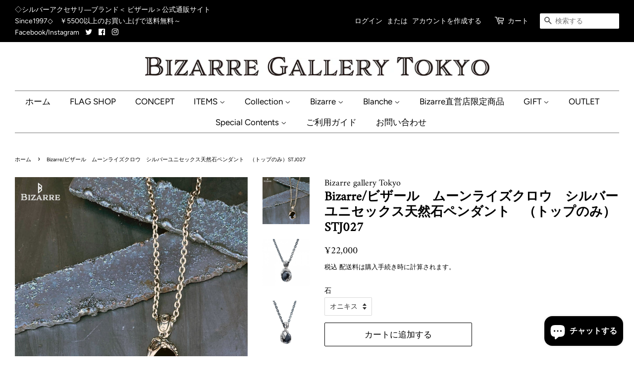

--- FILE ---
content_type: text/html; charset=utf-8
request_url: https://direct.bizarre.ne.jp/products/%E5%A3%B2%E3%82%8C%E7%AD%8B%E5%95%86%E5%93%81-%E3%83%A0%E3%83%BC%E3%83%B3%E3%83%A9%E3%82%A4%E3%82%BA%E3%82%AF%E3%83%AD%E3%82%A6%E3%82%B7%E3%83%AB%E3%83%90%E3%83%BC%E3%83%9A%E3%83%B3%E3%83%80%E3%83%B3%E3%83%88-%E3%83%88%E3%83%83%E3%83%97%E3%81%AE%E3%81%BF-stj027
body_size: 26289
content:
<!doctype html>
<html class="no-js">
<head>


<!-- Google Tag Manager -->
<script>(function(w,d,s,l,i){w[l]=w[l]||[];w[l].push({'gtm.start':
new Date().getTime(),event:'gtm.js'});var f=d.getElementsByTagName(s)[0],
j=d.createElement(s),dl=l!='dataLayer'?'&l='+l:'';j.async=true;j.src=
'https://www.googletagmanager.com/gtm.js?id='+i+dl;f.parentNode.insertBefore(j,f);
})(window,document,'script','dataLayer','GTM-PGWJ5K9');</script>
<!-- End Google Tag Manager -->  
  <meta name="facebook-domain-verification" content="mudsv6xi2mt6wubpno773jj6i3u11w" />
  <!-- Basic page needs ================================================== -->
  <meta charset="utf-8">
  <meta http-equiv="X-UA-Compatible" content="IE=edge,chrome=1">

  
  <link rel="shortcut icon" href="//direct.bizarre.ne.jp/cdn/shop/files/BC9B9442-F3B2-4061-8A84-0B0A20684BEE_32x32.jpg?v=1614366980" type="image/png" />
  

  <!-- Title and description ================================================== -->
  <title>
  Bizarre/ビザール　ムーンライズクロウ　シルバーユニセックス天然石ペンダント　（トップのみ）STJ027 &ndash; Bizarre gallery Tokyo
  </title>

  
  <meta name="description" content="ムーンライズクロウシルバーペンダント（トップのみ） 鱗までしっかり表現されたドラゴンの爪と、優しい唐草に包まれた存在感のある天然石ペンダントです。輝く大きな石を包むようにデザインされた唐草など、ディテールに至るまで拘り抜かれた逸品です。天然石は、クールな印象になるブラックオニキスをセットしています。 シルバーチェーンをセットでご希望のお客様は、シルバーチェーンを別途ご注文下さい。おススメのシルバーチェーンは、SCC010 シルバーカットチェーンです。 ■贈り物として　～誕生日プレゼント・クリスマスプレゼント・ギフト・記念日・自分へのご褒美などにも。 ■ラッピングご希望のお客様は、Gift ラッピングを一緒にご希望数、ご注文下さい。　">
  

  <!-- Social meta ================================================== -->
  <!-- /snippets/social-meta-tags.liquid -->




<meta property="og:site_name" content="Bizarre gallery Tokyo">
<meta property="og:url" content="https://direct.bizarre.ne.jp/products/%e5%a3%b2%e3%82%8c%e7%ad%8b%e5%95%86%e5%93%81-%e3%83%a0%e3%83%bc%e3%83%b3%e3%83%a9%e3%82%a4%e3%82%ba%e3%82%af%e3%83%ad%e3%82%a6%e3%82%b7%e3%83%ab%e3%83%90%e3%83%bc%e3%83%9a%e3%83%b3%e3%83%80%e3%83%b3%e3%83%88-%e3%83%88%e3%83%83%e3%83%97%e3%81%ae%e3%81%bf-stj027">
<meta property="og:title" content="Bizarre/ビザール　ムーンライズクロウ　シルバーユニセックス天然石ペンダント　（トップのみ）STJ027">
<meta property="og:type" content="product">
<meta property="og:description" content="ムーンライズクロウシルバーペンダント（トップのみ） 鱗までしっかり表現されたドラゴンの爪と、優しい唐草に包まれた存在感のある天然石ペンダントです。輝く大きな石を包むようにデザインされた唐草など、ディテールに至るまで拘り抜かれた逸品です。天然石は、クールな印象になるブラックオニキスをセットしています。 シルバーチェーンをセットでご希望のお客様は、シルバーチェーンを別途ご注文下さい。おススメのシルバーチェーンは、SCC010 シルバーカットチェーンです。 ■贈り物として　～誕生日プレゼント・クリスマスプレゼント・ギフト・記念日・自分へのご褒美などにも。 ■ラッピングご希望のお客様は、Gift ラッピングを一緒にご希望数、ご注文下さい。　">

  <meta property="og:price:amount" content="22,000">
  <meta property="og:price:currency" content="JPY">

<meta property="og:image" content="http://direct.bizarre.ne.jp/cdn/shop/files/STJ027-2_1200x1200.jpg?v=1762823675"><meta property="og:image" content="http://direct.bizarre.ne.jp/cdn/shop/products/printimage_ebb572e9-6b99-4e56-becb-dbefd6bd3a4f_1200x1200.jpg?v=1762823675"><meta property="og:image" content="http://direct.bizarre.ne.jp/cdn/shop/products/printimage_91f0aff2-30a7-4011-bcc5-048fb452ba4b_1200x1200.jpg?v=1762823675">
<meta property="og:image:secure_url" content="https://direct.bizarre.ne.jp/cdn/shop/files/STJ027-2_1200x1200.jpg?v=1762823675"><meta property="og:image:secure_url" content="https://direct.bizarre.ne.jp/cdn/shop/products/printimage_ebb572e9-6b99-4e56-becb-dbefd6bd3a4f_1200x1200.jpg?v=1762823675"><meta property="og:image:secure_url" content="https://direct.bizarre.ne.jp/cdn/shop/products/printimage_91f0aff2-30a7-4011-bcc5-048fb452ba4b_1200x1200.jpg?v=1762823675">


  <meta name="twitter:site" content="@bizarre_gallery">

<meta name="twitter:card" content="summary_large_image">
<meta name="twitter:title" content="Bizarre/ビザール　ムーンライズクロウ　シルバーユニセックス天然石ペンダント　（トップのみ）STJ027">
<meta name="twitter:description" content="ムーンライズクロウシルバーペンダント（トップのみ） 鱗までしっかり表現されたドラゴンの爪と、優しい唐草に包まれた存在感のある天然石ペンダントです。輝く大きな石を包むようにデザインされた唐草など、ディテールに至るまで拘り抜かれた逸品です。天然石は、クールな印象になるブラックオニキスをセットしています。 シルバーチェーンをセットでご希望のお客様は、シルバーチェーンを別途ご注文下さい。おススメのシルバーチェーンは、SCC010 シルバーカットチェーンです。 ■贈り物として　～誕生日プレゼント・クリスマスプレゼント・ギフト・記念日・自分へのご褒美などにも。 ■ラッピングご希望のお客様は、Gift ラッピングを一緒にご希望数、ご注文下さい。　">


  <!-- Helpers ================================================== -->
  <link rel="canonical" href="https://direct.bizarre.ne.jp/products/%e5%a3%b2%e3%82%8c%e7%ad%8b%e5%95%86%e5%93%81-%e3%83%a0%e3%83%bc%e3%83%b3%e3%83%a9%e3%82%a4%e3%82%ba%e3%82%af%e3%83%ad%e3%82%a6%e3%82%b7%e3%83%ab%e3%83%90%e3%83%bc%e3%83%9a%e3%83%b3%e3%83%80%e3%83%b3%e3%83%88-%e3%83%88%e3%83%83%e3%83%97%e3%81%ae%e3%81%bf-stj027">
  <meta name="viewport" content="width=device-width,initial-scale=1">
  <meta name="theme-color" content="#000000">

  <!-- CSS ================================================== -->
  <link href="//direct.bizarre.ne.jp/cdn/shop/t/2/assets/timber.scss.css?v=16687240888593688001766457608" rel="stylesheet" type="text/css" media="all" />
  <link href="//direct.bizarre.ne.jp/cdn/shop/t/2/assets/theme.scss.css?v=19649575291145494981766457608" rel="stylesheet" type="text/css" media="all" />

  <script>
    window.theme = window.theme || {};

    var theme = {
      strings: {
        addToCart: "カートに追加する",
        soldOut: "売り切れ",
        unavailable: "お取り扱いできません",
        zoomClose: "閉じる (Esc)",
        zoomPrev: "前へ (Left arrow key)",
        zoomNext: "次へ (Right arrow key)",
        addressError: "住所を調べる際にエラーが発生しました",
        addressNoResults: "その住所は見つかりませんでした",
        addressQueryLimit: "Google APIの使用量の制限を超えました。\u003ca href=\"https:\/\/developers.google.com\/maps\/premium\/usage-limits\"\u003eプレミアムプラン\u003c\/a\u003eへのアップグレードをご検討ください。",
        authError: "あなたのGoogle Mapsのアカウント認証で問題が発生しました。"
      },
      settings: {
        // Adding some settings to allow the editor to update correctly when they are changed
        enableWideLayout: true,
        typeAccentTransform: false,
        typeAccentSpacing: false,
        baseFontSize: '14px',
        headerBaseFontSize: '26px',
        accentFontSize: '17px'
      },
      variables: {
        mediaQueryMedium: 'screen and (max-width: 768px)',
        bpSmall: false
      },
      moneyFormat: "¥{{amount_no_decimals}}"
    }

    document.documentElement.className = document.documentElement.className.replace('no-js', 'supports-js');
  </script>

  <!-- Header hook for plugins ================================================== -->
  <script>window.performance && window.performance.mark && window.performance.mark('shopify.content_for_header.start');</script><meta name="google-site-verification" content="-7s0PcHR0EiKtQe1IA4cWuGQw_a2RwNIHzCKx6_6Qbo">
<meta name="google-site-verification" content="xHRDd6cPX9ntQsHqfgm0RUuR41vx0Gruv7bEJwpOy2U">
<meta name="facebook-domain-verification" content="x7pasfu4ayplca73heq7j13y7a71ln">
<meta id="shopify-digital-wallet" name="shopify-digital-wallet" content="/45030047898/digital_wallets/dialog">
<meta name="shopify-checkout-api-token" content="03b14b2afa0c69bb8c2035b3ae9df01e">
<meta id="in-context-paypal-metadata" data-shop-id="45030047898" data-venmo-supported="false" data-environment="production" data-locale="ja_JP" data-paypal-v4="true" data-currency="JPY">
<link rel="alternate" hreflang="x-default" href="https://direct.bizarre.ne.jp/products/%E5%A3%B2%E3%82%8C%E7%AD%8B%E5%95%86%E5%93%81-%E3%83%A0%E3%83%BC%E3%83%B3%E3%83%A9%E3%82%A4%E3%82%BA%E3%82%AF%E3%83%AD%E3%82%A6%E3%82%B7%E3%83%AB%E3%83%90%E3%83%BC%E3%83%9A%E3%83%B3%E3%83%80%E3%83%B3%E3%83%88-%E3%83%88%E3%83%83%E3%83%97%E3%81%AE%E3%81%BF-stj027">
<link rel="alternate" hreflang="ja" href="https://direct.bizarre.ne.jp/products/%E5%A3%B2%E3%82%8C%E7%AD%8B%E5%95%86%E5%93%81-%E3%83%A0%E3%83%BC%E3%83%B3%E3%83%A9%E3%82%A4%E3%82%BA%E3%82%AF%E3%83%AD%E3%82%A6%E3%82%B7%E3%83%AB%E3%83%90%E3%83%BC%E3%83%9A%E3%83%B3%E3%83%80%E3%83%B3%E3%83%88-%E3%83%88%E3%83%83%E3%83%97%E3%81%AE%E3%81%BF-stj027">
<link rel="alternate" hreflang="ja-AC" href="https://direct-bizarre.myshopify.com/products/%E5%A3%B2%E3%82%8C%E7%AD%8B%E5%95%86%E5%93%81-%E3%83%A0%E3%83%BC%E3%83%B3%E3%83%A9%E3%82%A4%E3%82%BA%E3%82%AF%E3%83%AD%E3%82%A6%E3%82%B7%E3%83%AB%E3%83%90%E3%83%BC%E3%83%9A%E3%83%B3%E3%83%80%E3%83%B3%E3%83%88-%E3%83%88%E3%83%83%E3%83%97%E3%81%AE%E3%81%BF-stj027">
<link rel="alternate" hreflang="en-AC" href="https://direct-bizarre.myshopify.com/en/products/%E5%A3%B2%E3%82%8C%E7%AD%8B%E5%95%86%E5%93%81-%E3%83%A0%E3%83%BC%E3%83%B3%E3%83%A9%E3%82%A4%E3%82%BA%E3%82%AF%E3%83%AD%E3%82%A6%E3%82%B7%E3%83%AB%E3%83%90%E3%83%BC%E3%83%9A%E3%83%B3%E3%83%80%E3%83%B3%E3%83%88-%E3%83%88%E3%83%83%E3%83%97%E3%81%AE%E3%81%BF-stj027">
<link rel="alternate" hreflang="ja-AD" href="https://direct-bizarre.myshopify.com/products/%E5%A3%B2%E3%82%8C%E7%AD%8B%E5%95%86%E5%93%81-%E3%83%A0%E3%83%BC%E3%83%B3%E3%83%A9%E3%82%A4%E3%82%BA%E3%82%AF%E3%83%AD%E3%82%A6%E3%82%B7%E3%83%AB%E3%83%90%E3%83%BC%E3%83%9A%E3%83%B3%E3%83%80%E3%83%B3%E3%83%88-%E3%83%88%E3%83%83%E3%83%97%E3%81%AE%E3%81%BF-stj027">
<link rel="alternate" hreflang="en-AD" href="https://direct-bizarre.myshopify.com/en/products/%E5%A3%B2%E3%82%8C%E7%AD%8B%E5%95%86%E5%93%81-%E3%83%A0%E3%83%BC%E3%83%B3%E3%83%A9%E3%82%A4%E3%82%BA%E3%82%AF%E3%83%AD%E3%82%A6%E3%82%B7%E3%83%AB%E3%83%90%E3%83%BC%E3%83%9A%E3%83%B3%E3%83%80%E3%83%B3%E3%83%88-%E3%83%88%E3%83%83%E3%83%97%E3%81%AE%E3%81%BF-stj027">
<link rel="alternate" hreflang="ja-AE" href="https://direct-bizarre.myshopify.com/products/%E5%A3%B2%E3%82%8C%E7%AD%8B%E5%95%86%E5%93%81-%E3%83%A0%E3%83%BC%E3%83%B3%E3%83%A9%E3%82%A4%E3%82%BA%E3%82%AF%E3%83%AD%E3%82%A6%E3%82%B7%E3%83%AB%E3%83%90%E3%83%BC%E3%83%9A%E3%83%B3%E3%83%80%E3%83%B3%E3%83%88-%E3%83%88%E3%83%83%E3%83%97%E3%81%AE%E3%81%BF-stj027">
<link rel="alternate" hreflang="en-AE" href="https://direct-bizarre.myshopify.com/en/products/%E5%A3%B2%E3%82%8C%E7%AD%8B%E5%95%86%E5%93%81-%E3%83%A0%E3%83%BC%E3%83%B3%E3%83%A9%E3%82%A4%E3%82%BA%E3%82%AF%E3%83%AD%E3%82%A6%E3%82%B7%E3%83%AB%E3%83%90%E3%83%BC%E3%83%9A%E3%83%B3%E3%83%80%E3%83%B3%E3%83%88-%E3%83%88%E3%83%83%E3%83%97%E3%81%AE%E3%81%BF-stj027">
<link rel="alternate" hreflang="ja-AF" href="https://direct-bizarre.myshopify.com/products/%E5%A3%B2%E3%82%8C%E7%AD%8B%E5%95%86%E5%93%81-%E3%83%A0%E3%83%BC%E3%83%B3%E3%83%A9%E3%82%A4%E3%82%BA%E3%82%AF%E3%83%AD%E3%82%A6%E3%82%B7%E3%83%AB%E3%83%90%E3%83%BC%E3%83%9A%E3%83%B3%E3%83%80%E3%83%B3%E3%83%88-%E3%83%88%E3%83%83%E3%83%97%E3%81%AE%E3%81%BF-stj027">
<link rel="alternate" hreflang="en-AF" href="https://direct-bizarre.myshopify.com/en/products/%E5%A3%B2%E3%82%8C%E7%AD%8B%E5%95%86%E5%93%81-%E3%83%A0%E3%83%BC%E3%83%B3%E3%83%A9%E3%82%A4%E3%82%BA%E3%82%AF%E3%83%AD%E3%82%A6%E3%82%B7%E3%83%AB%E3%83%90%E3%83%BC%E3%83%9A%E3%83%B3%E3%83%80%E3%83%B3%E3%83%88-%E3%83%88%E3%83%83%E3%83%97%E3%81%AE%E3%81%BF-stj027">
<link rel="alternate" hreflang="ja-AG" href="https://direct-bizarre.myshopify.com/products/%E5%A3%B2%E3%82%8C%E7%AD%8B%E5%95%86%E5%93%81-%E3%83%A0%E3%83%BC%E3%83%B3%E3%83%A9%E3%82%A4%E3%82%BA%E3%82%AF%E3%83%AD%E3%82%A6%E3%82%B7%E3%83%AB%E3%83%90%E3%83%BC%E3%83%9A%E3%83%B3%E3%83%80%E3%83%B3%E3%83%88-%E3%83%88%E3%83%83%E3%83%97%E3%81%AE%E3%81%BF-stj027">
<link rel="alternate" hreflang="en-AG" href="https://direct-bizarre.myshopify.com/en/products/%E5%A3%B2%E3%82%8C%E7%AD%8B%E5%95%86%E5%93%81-%E3%83%A0%E3%83%BC%E3%83%B3%E3%83%A9%E3%82%A4%E3%82%BA%E3%82%AF%E3%83%AD%E3%82%A6%E3%82%B7%E3%83%AB%E3%83%90%E3%83%BC%E3%83%9A%E3%83%B3%E3%83%80%E3%83%B3%E3%83%88-%E3%83%88%E3%83%83%E3%83%97%E3%81%AE%E3%81%BF-stj027">
<link rel="alternate" hreflang="ja-AI" href="https://direct-bizarre.myshopify.com/products/%E5%A3%B2%E3%82%8C%E7%AD%8B%E5%95%86%E5%93%81-%E3%83%A0%E3%83%BC%E3%83%B3%E3%83%A9%E3%82%A4%E3%82%BA%E3%82%AF%E3%83%AD%E3%82%A6%E3%82%B7%E3%83%AB%E3%83%90%E3%83%BC%E3%83%9A%E3%83%B3%E3%83%80%E3%83%B3%E3%83%88-%E3%83%88%E3%83%83%E3%83%97%E3%81%AE%E3%81%BF-stj027">
<link rel="alternate" hreflang="en-AI" href="https://direct-bizarre.myshopify.com/en/products/%E5%A3%B2%E3%82%8C%E7%AD%8B%E5%95%86%E5%93%81-%E3%83%A0%E3%83%BC%E3%83%B3%E3%83%A9%E3%82%A4%E3%82%BA%E3%82%AF%E3%83%AD%E3%82%A6%E3%82%B7%E3%83%AB%E3%83%90%E3%83%BC%E3%83%9A%E3%83%B3%E3%83%80%E3%83%B3%E3%83%88-%E3%83%88%E3%83%83%E3%83%97%E3%81%AE%E3%81%BF-stj027">
<link rel="alternate" hreflang="ja-AL" href="https://direct-bizarre.myshopify.com/products/%E5%A3%B2%E3%82%8C%E7%AD%8B%E5%95%86%E5%93%81-%E3%83%A0%E3%83%BC%E3%83%B3%E3%83%A9%E3%82%A4%E3%82%BA%E3%82%AF%E3%83%AD%E3%82%A6%E3%82%B7%E3%83%AB%E3%83%90%E3%83%BC%E3%83%9A%E3%83%B3%E3%83%80%E3%83%B3%E3%83%88-%E3%83%88%E3%83%83%E3%83%97%E3%81%AE%E3%81%BF-stj027">
<link rel="alternate" hreflang="en-AL" href="https://direct-bizarre.myshopify.com/en/products/%E5%A3%B2%E3%82%8C%E7%AD%8B%E5%95%86%E5%93%81-%E3%83%A0%E3%83%BC%E3%83%B3%E3%83%A9%E3%82%A4%E3%82%BA%E3%82%AF%E3%83%AD%E3%82%A6%E3%82%B7%E3%83%AB%E3%83%90%E3%83%BC%E3%83%9A%E3%83%B3%E3%83%80%E3%83%B3%E3%83%88-%E3%83%88%E3%83%83%E3%83%97%E3%81%AE%E3%81%BF-stj027">
<link rel="alternate" hreflang="ja-AM" href="https://direct-bizarre.myshopify.com/products/%E5%A3%B2%E3%82%8C%E7%AD%8B%E5%95%86%E5%93%81-%E3%83%A0%E3%83%BC%E3%83%B3%E3%83%A9%E3%82%A4%E3%82%BA%E3%82%AF%E3%83%AD%E3%82%A6%E3%82%B7%E3%83%AB%E3%83%90%E3%83%BC%E3%83%9A%E3%83%B3%E3%83%80%E3%83%B3%E3%83%88-%E3%83%88%E3%83%83%E3%83%97%E3%81%AE%E3%81%BF-stj027">
<link rel="alternate" hreflang="en-AM" href="https://direct-bizarre.myshopify.com/en/products/%E5%A3%B2%E3%82%8C%E7%AD%8B%E5%95%86%E5%93%81-%E3%83%A0%E3%83%BC%E3%83%B3%E3%83%A9%E3%82%A4%E3%82%BA%E3%82%AF%E3%83%AD%E3%82%A6%E3%82%B7%E3%83%AB%E3%83%90%E3%83%BC%E3%83%9A%E3%83%B3%E3%83%80%E3%83%B3%E3%83%88-%E3%83%88%E3%83%83%E3%83%97%E3%81%AE%E3%81%BF-stj027">
<link rel="alternate" hreflang="ja-AO" href="https://direct-bizarre.myshopify.com/products/%E5%A3%B2%E3%82%8C%E7%AD%8B%E5%95%86%E5%93%81-%E3%83%A0%E3%83%BC%E3%83%B3%E3%83%A9%E3%82%A4%E3%82%BA%E3%82%AF%E3%83%AD%E3%82%A6%E3%82%B7%E3%83%AB%E3%83%90%E3%83%BC%E3%83%9A%E3%83%B3%E3%83%80%E3%83%B3%E3%83%88-%E3%83%88%E3%83%83%E3%83%97%E3%81%AE%E3%81%BF-stj027">
<link rel="alternate" hreflang="en-AO" href="https://direct-bizarre.myshopify.com/en/products/%E5%A3%B2%E3%82%8C%E7%AD%8B%E5%95%86%E5%93%81-%E3%83%A0%E3%83%BC%E3%83%B3%E3%83%A9%E3%82%A4%E3%82%BA%E3%82%AF%E3%83%AD%E3%82%A6%E3%82%B7%E3%83%AB%E3%83%90%E3%83%BC%E3%83%9A%E3%83%B3%E3%83%80%E3%83%B3%E3%83%88-%E3%83%88%E3%83%83%E3%83%97%E3%81%AE%E3%81%BF-stj027">
<link rel="alternate" hreflang="ja-AR" href="https://direct-bizarre.myshopify.com/products/%E5%A3%B2%E3%82%8C%E7%AD%8B%E5%95%86%E5%93%81-%E3%83%A0%E3%83%BC%E3%83%B3%E3%83%A9%E3%82%A4%E3%82%BA%E3%82%AF%E3%83%AD%E3%82%A6%E3%82%B7%E3%83%AB%E3%83%90%E3%83%BC%E3%83%9A%E3%83%B3%E3%83%80%E3%83%B3%E3%83%88-%E3%83%88%E3%83%83%E3%83%97%E3%81%AE%E3%81%BF-stj027">
<link rel="alternate" hreflang="en-AR" href="https://direct-bizarre.myshopify.com/en/products/%E5%A3%B2%E3%82%8C%E7%AD%8B%E5%95%86%E5%93%81-%E3%83%A0%E3%83%BC%E3%83%B3%E3%83%A9%E3%82%A4%E3%82%BA%E3%82%AF%E3%83%AD%E3%82%A6%E3%82%B7%E3%83%AB%E3%83%90%E3%83%BC%E3%83%9A%E3%83%B3%E3%83%80%E3%83%B3%E3%83%88-%E3%83%88%E3%83%83%E3%83%97%E3%81%AE%E3%81%BF-stj027">
<link rel="alternate" hreflang="ja-AT" href="https://direct-bizarre.myshopify.com/products/%E5%A3%B2%E3%82%8C%E7%AD%8B%E5%95%86%E5%93%81-%E3%83%A0%E3%83%BC%E3%83%B3%E3%83%A9%E3%82%A4%E3%82%BA%E3%82%AF%E3%83%AD%E3%82%A6%E3%82%B7%E3%83%AB%E3%83%90%E3%83%BC%E3%83%9A%E3%83%B3%E3%83%80%E3%83%B3%E3%83%88-%E3%83%88%E3%83%83%E3%83%97%E3%81%AE%E3%81%BF-stj027">
<link rel="alternate" hreflang="en-AT" href="https://direct-bizarre.myshopify.com/en/products/%E5%A3%B2%E3%82%8C%E7%AD%8B%E5%95%86%E5%93%81-%E3%83%A0%E3%83%BC%E3%83%B3%E3%83%A9%E3%82%A4%E3%82%BA%E3%82%AF%E3%83%AD%E3%82%A6%E3%82%B7%E3%83%AB%E3%83%90%E3%83%BC%E3%83%9A%E3%83%B3%E3%83%80%E3%83%B3%E3%83%88-%E3%83%88%E3%83%83%E3%83%97%E3%81%AE%E3%81%BF-stj027">
<link rel="alternate" hreflang="ja-AU" href="https://direct-bizarre.myshopify.com/products/%E5%A3%B2%E3%82%8C%E7%AD%8B%E5%95%86%E5%93%81-%E3%83%A0%E3%83%BC%E3%83%B3%E3%83%A9%E3%82%A4%E3%82%BA%E3%82%AF%E3%83%AD%E3%82%A6%E3%82%B7%E3%83%AB%E3%83%90%E3%83%BC%E3%83%9A%E3%83%B3%E3%83%80%E3%83%B3%E3%83%88-%E3%83%88%E3%83%83%E3%83%97%E3%81%AE%E3%81%BF-stj027">
<link rel="alternate" hreflang="en-AU" href="https://direct-bizarre.myshopify.com/en/products/%E5%A3%B2%E3%82%8C%E7%AD%8B%E5%95%86%E5%93%81-%E3%83%A0%E3%83%BC%E3%83%B3%E3%83%A9%E3%82%A4%E3%82%BA%E3%82%AF%E3%83%AD%E3%82%A6%E3%82%B7%E3%83%AB%E3%83%90%E3%83%BC%E3%83%9A%E3%83%B3%E3%83%80%E3%83%B3%E3%83%88-%E3%83%88%E3%83%83%E3%83%97%E3%81%AE%E3%81%BF-stj027">
<link rel="alternate" hreflang="ja-AW" href="https://direct-bizarre.myshopify.com/products/%E5%A3%B2%E3%82%8C%E7%AD%8B%E5%95%86%E5%93%81-%E3%83%A0%E3%83%BC%E3%83%B3%E3%83%A9%E3%82%A4%E3%82%BA%E3%82%AF%E3%83%AD%E3%82%A6%E3%82%B7%E3%83%AB%E3%83%90%E3%83%BC%E3%83%9A%E3%83%B3%E3%83%80%E3%83%B3%E3%83%88-%E3%83%88%E3%83%83%E3%83%97%E3%81%AE%E3%81%BF-stj027">
<link rel="alternate" hreflang="en-AW" href="https://direct-bizarre.myshopify.com/en/products/%E5%A3%B2%E3%82%8C%E7%AD%8B%E5%95%86%E5%93%81-%E3%83%A0%E3%83%BC%E3%83%B3%E3%83%A9%E3%82%A4%E3%82%BA%E3%82%AF%E3%83%AD%E3%82%A6%E3%82%B7%E3%83%AB%E3%83%90%E3%83%BC%E3%83%9A%E3%83%B3%E3%83%80%E3%83%B3%E3%83%88-%E3%83%88%E3%83%83%E3%83%97%E3%81%AE%E3%81%BF-stj027">
<link rel="alternate" hreflang="ja-AX" href="https://direct-bizarre.myshopify.com/products/%E5%A3%B2%E3%82%8C%E7%AD%8B%E5%95%86%E5%93%81-%E3%83%A0%E3%83%BC%E3%83%B3%E3%83%A9%E3%82%A4%E3%82%BA%E3%82%AF%E3%83%AD%E3%82%A6%E3%82%B7%E3%83%AB%E3%83%90%E3%83%BC%E3%83%9A%E3%83%B3%E3%83%80%E3%83%B3%E3%83%88-%E3%83%88%E3%83%83%E3%83%97%E3%81%AE%E3%81%BF-stj027">
<link rel="alternate" hreflang="en-AX" href="https://direct-bizarre.myshopify.com/en/products/%E5%A3%B2%E3%82%8C%E7%AD%8B%E5%95%86%E5%93%81-%E3%83%A0%E3%83%BC%E3%83%B3%E3%83%A9%E3%82%A4%E3%82%BA%E3%82%AF%E3%83%AD%E3%82%A6%E3%82%B7%E3%83%AB%E3%83%90%E3%83%BC%E3%83%9A%E3%83%B3%E3%83%80%E3%83%B3%E3%83%88-%E3%83%88%E3%83%83%E3%83%97%E3%81%AE%E3%81%BF-stj027">
<link rel="alternate" hreflang="ja-AZ" href="https://direct-bizarre.myshopify.com/products/%E5%A3%B2%E3%82%8C%E7%AD%8B%E5%95%86%E5%93%81-%E3%83%A0%E3%83%BC%E3%83%B3%E3%83%A9%E3%82%A4%E3%82%BA%E3%82%AF%E3%83%AD%E3%82%A6%E3%82%B7%E3%83%AB%E3%83%90%E3%83%BC%E3%83%9A%E3%83%B3%E3%83%80%E3%83%B3%E3%83%88-%E3%83%88%E3%83%83%E3%83%97%E3%81%AE%E3%81%BF-stj027">
<link rel="alternate" hreflang="en-AZ" href="https://direct-bizarre.myshopify.com/en/products/%E5%A3%B2%E3%82%8C%E7%AD%8B%E5%95%86%E5%93%81-%E3%83%A0%E3%83%BC%E3%83%B3%E3%83%A9%E3%82%A4%E3%82%BA%E3%82%AF%E3%83%AD%E3%82%A6%E3%82%B7%E3%83%AB%E3%83%90%E3%83%BC%E3%83%9A%E3%83%B3%E3%83%80%E3%83%B3%E3%83%88-%E3%83%88%E3%83%83%E3%83%97%E3%81%AE%E3%81%BF-stj027">
<link rel="alternate" hreflang="ja-BA" href="https://direct-bizarre.myshopify.com/products/%E5%A3%B2%E3%82%8C%E7%AD%8B%E5%95%86%E5%93%81-%E3%83%A0%E3%83%BC%E3%83%B3%E3%83%A9%E3%82%A4%E3%82%BA%E3%82%AF%E3%83%AD%E3%82%A6%E3%82%B7%E3%83%AB%E3%83%90%E3%83%BC%E3%83%9A%E3%83%B3%E3%83%80%E3%83%B3%E3%83%88-%E3%83%88%E3%83%83%E3%83%97%E3%81%AE%E3%81%BF-stj027">
<link rel="alternate" hreflang="en-BA" href="https://direct-bizarre.myshopify.com/en/products/%E5%A3%B2%E3%82%8C%E7%AD%8B%E5%95%86%E5%93%81-%E3%83%A0%E3%83%BC%E3%83%B3%E3%83%A9%E3%82%A4%E3%82%BA%E3%82%AF%E3%83%AD%E3%82%A6%E3%82%B7%E3%83%AB%E3%83%90%E3%83%BC%E3%83%9A%E3%83%B3%E3%83%80%E3%83%B3%E3%83%88-%E3%83%88%E3%83%83%E3%83%97%E3%81%AE%E3%81%BF-stj027">
<link rel="alternate" hreflang="ja-BB" href="https://direct-bizarre.myshopify.com/products/%E5%A3%B2%E3%82%8C%E7%AD%8B%E5%95%86%E5%93%81-%E3%83%A0%E3%83%BC%E3%83%B3%E3%83%A9%E3%82%A4%E3%82%BA%E3%82%AF%E3%83%AD%E3%82%A6%E3%82%B7%E3%83%AB%E3%83%90%E3%83%BC%E3%83%9A%E3%83%B3%E3%83%80%E3%83%B3%E3%83%88-%E3%83%88%E3%83%83%E3%83%97%E3%81%AE%E3%81%BF-stj027">
<link rel="alternate" hreflang="en-BB" href="https://direct-bizarre.myshopify.com/en/products/%E5%A3%B2%E3%82%8C%E7%AD%8B%E5%95%86%E5%93%81-%E3%83%A0%E3%83%BC%E3%83%B3%E3%83%A9%E3%82%A4%E3%82%BA%E3%82%AF%E3%83%AD%E3%82%A6%E3%82%B7%E3%83%AB%E3%83%90%E3%83%BC%E3%83%9A%E3%83%B3%E3%83%80%E3%83%B3%E3%83%88-%E3%83%88%E3%83%83%E3%83%97%E3%81%AE%E3%81%BF-stj027">
<link rel="alternate" hreflang="ja-BD" href="https://direct-bizarre.myshopify.com/products/%E5%A3%B2%E3%82%8C%E7%AD%8B%E5%95%86%E5%93%81-%E3%83%A0%E3%83%BC%E3%83%B3%E3%83%A9%E3%82%A4%E3%82%BA%E3%82%AF%E3%83%AD%E3%82%A6%E3%82%B7%E3%83%AB%E3%83%90%E3%83%BC%E3%83%9A%E3%83%B3%E3%83%80%E3%83%B3%E3%83%88-%E3%83%88%E3%83%83%E3%83%97%E3%81%AE%E3%81%BF-stj027">
<link rel="alternate" hreflang="en-BD" href="https://direct-bizarre.myshopify.com/en/products/%E5%A3%B2%E3%82%8C%E7%AD%8B%E5%95%86%E5%93%81-%E3%83%A0%E3%83%BC%E3%83%B3%E3%83%A9%E3%82%A4%E3%82%BA%E3%82%AF%E3%83%AD%E3%82%A6%E3%82%B7%E3%83%AB%E3%83%90%E3%83%BC%E3%83%9A%E3%83%B3%E3%83%80%E3%83%B3%E3%83%88-%E3%83%88%E3%83%83%E3%83%97%E3%81%AE%E3%81%BF-stj027">
<link rel="alternate" hreflang="ja-BE" href="https://direct-bizarre.myshopify.com/products/%E5%A3%B2%E3%82%8C%E7%AD%8B%E5%95%86%E5%93%81-%E3%83%A0%E3%83%BC%E3%83%B3%E3%83%A9%E3%82%A4%E3%82%BA%E3%82%AF%E3%83%AD%E3%82%A6%E3%82%B7%E3%83%AB%E3%83%90%E3%83%BC%E3%83%9A%E3%83%B3%E3%83%80%E3%83%B3%E3%83%88-%E3%83%88%E3%83%83%E3%83%97%E3%81%AE%E3%81%BF-stj027">
<link rel="alternate" hreflang="en-BE" href="https://direct-bizarre.myshopify.com/en/products/%E5%A3%B2%E3%82%8C%E7%AD%8B%E5%95%86%E5%93%81-%E3%83%A0%E3%83%BC%E3%83%B3%E3%83%A9%E3%82%A4%E3%82%BA%E3%82%AF%E3%83%AD%E3%82%A6%E3%82%B7%E3%83%AB%E3%83%90%E3%83%BC%E3%83%9A%E3%83%B3%E3%83%80%E3%83%B3%E3%83%88-%E3%83%88%E3%83%83%E3%83%97%E3%81%AE%E3%81%BF-stj027">
<link rel="alternate" hreflang="ja-BF" href="https://direct-bizarre.myshopify.com/products/%E5%A3%B2%E3%82%8C%E7%AD%8B%E5%95%86%E5%93%81-%E3%83%A0%E3%83%BC%E3%83%B3%E3%83%A9%E3%82%A4%E3%82%BA%E3%82%AF%E3%83%AD%E3%82%A6%E3%82%B7%E3%83%AB%E3%83%90%E3%83%BC%E3%83%9A%E3%83%B3%E3%83%80%E3%83%B3%E3%83%88-%E3%83%88%E3%83%83%E3%83%97%E3%81%AE%E3%81%BF-stj027">
<link rel="alternate" hreflang="en-BF" href="https://direct-bizarre.myshopify.com/en/products/%E5%A3%B2%E3%82%8C%E7%AD%8B%E5%95%86%E5%93%81-%E3%83%A0%E3%83%BC%E3%83%B3%E3%83%A9%E3%82%A4%E3%82%BA%E3%82%AF%E3%83%AD%E3%82%A6%E3%82%B7%E3%83%AB%E3%83%90%E3%83%BC%E3%83%9A%E3%83%B3%E3%83%80%E3%83%B3%E3%83%88-%E3%83%88%E3%83%83%E3%83%97%E3%81%AE%E3%81%BF-stj027">
<link rel="alternate" hreflang="ja-BG" href="https://direct-bizarre.myshopify.com/products/%E5%A3%B2%E3%82%8C%E7%AD%8B%E5%95%86%E5%93%81-%E3%83%A0%E3%83%BC%E3%83%B3%E3%83%A9%E3%82%A4%E3%82%BA%E3%82%AF%E3%83%AD%E3%82%A6%E3%82%B7%E3%83%AB%E3%83%90%E3%83%BC%E3%83%9A%E3%83%B3%E3%83%80%E3%83%B3%E3%83%88-%E3%83%88%E3%83%83%E3%83%97%E3%81%AE%E3%81%BF-stj027">
<link rel="alternate" hreflang="en-BG" href="https://direct-bizarre.myshopify.com/en/products/%E5%A3%B2%E3%82%8C%E7%AD%8B%E5%95%86%E5%93%81-%E3%83%A0%E3%83%BC%E3%83%B3%E3%83%A9%E3%82%A4%E3%82%BA%E3%82%AF%E3%83%AD%E3%82%A6%E3%82%B7%E3%83%AB%E3%83%90%E3%83%BC%E3%83%9A%E3%83%B3%E3%83%80%E3%83%B3%E3%83%88-%E3%83%88%E3%83%83%E3%83%97%E3%81%AE%E3%81%BF-stj027">
<link rel="alternate" hreflang="ja-BH" href="https://direct-bizarre.myshopify.com/products/%E5%A3%B2%E3%82%8C%E7%AD%8B%E5%95%86%E5%93%81-%E3%83%A0%E3%83%BC%E3%83%B3%E3%83%A9%E3%82%A4%E3%82%BA%E3%82%AF%E3%83%AD%E3%82%A6%E3%82%B7%E3%83%AB%E3%83%90%E3%83%BC%E3%83%9A%E3%83%B3%E3%83%80%E3%83%B3%E3%83%88-%E3%83%88%E3%83%83%E3%83%97%E3%81%AE%E3%81%BF-stj027">
<link rel="alternate" hreflang="en-BH" href="https://direct-bizarre.myshopify.com/en/products/%E5%A3%B2%E3%82%8C%E7%AD%8B%E5%95%86%E5%93%81-%E3%83%A0%E3%83%BC%E3%83%B3%E3%83%A9%E3%82%A4%E3%82%BA%E3%82%AF%E3%83%AD%E3%82%A6%E3%82%B7%E3%83%AB%E3%83%90%E3%83%BC%E3%83%9A%E3%83%B3%E3%83%80%E3%83%B3%E3%83%88-%E3%83%88%E3%83%83%E3%83%97%E3%81%AE%E3%81%BF-stj027">
<link rel="alternate" hreflang="ja-BI" href="https://direct-bizarre.myshopify.com/products/%E5%A3%B2%E3%82%8C%E7%AD%8B%E5%95%86%E5%93%81-%E3%83%A0%E3%83%BC%E3%83%B3%E3%83%A9%E3%82%A4%E3%82%BA%E3%82%AF%E3%83%AD%E3%82%A6%E3%82%B7%E3%83%AB%E3%83%90%E3%83%BC%E3%83%9A%E3%83%B3%E3%83%80%E3%83%B3%E3%83%88-%E3%83%88%E3%83%83%E3%83%97%E3%81%AE%E3%81%BF-stj027">
<link rel="alternate" hreflang="en-BI" href="https://direct-bizarre.myshopify.com/en/products/%E5%A3%B2%E3%82%8C%E7%AD%8B%E5%95%86%E5%93%81-%E3%83%A0%E3%83%BC%E3%83%B3%E3%83%A9%E3%82%A4%E3%82%BA%E3%82%AF%E3%83%AD%E3%82%A6%E3%82%B7%E3%83%AB%E3%83%90%E3%83%BC%E3%83%9A%E3%83%B3%E3%83%80%E3%83%B3%E3%83%88-%E3%83%88%E3%83%83%E3%83%97%E3%81%AE%E3%81%BF-stj027">
<link rel="alternate" hreflang="ja-BJ" href="https://direct-bizarre.myshopify.com/products/%E5%A3%B2%E3%82%8C%E7%AD%8B%E5%95%86%E5%93%81-%E3%83%A0%E3%83%BC%E3%83%B3%E3%83%A9%E3%82%A4%E3%82%BA%E3%82%AF%E3%83%AD%E3%82%A6%E3%82%B7%E3%83%AB%E3%83%90%E3%83%BC%E3%83%9A%E3%83%B3%E3%83%80%E3%83%B3%E3%83%88-%E3%83%88%E3%83%83%E3%83%97%E3%81%AE%E3%81%BF-stj027">
<link rel="alternate" hreflang="en-BJ" href="https://direct-bizarre.myshopify.com/en/products/%E5%A3%B2%E3%82%8C%E7%AD%8B%E5%95%86%E5%93%81-%E3%83%A0%E3%83%BC%E3%83%B3%E3%83%A9%E3%82%A4%E3%82%BA%E3%82%AF%E3%83%AD%E3%82%A6%E3%82%B7%E3%83%AB%E3%83%90%E3%83%BC%E3%83%9A%E3%83%B3%E3%83%80%E3%83%B3%E3%83%88-%E3%83%88%E3%83%83%E3%83%97%E3%81%AE%E3%81%BF-stj027">
<link rel="alternate" hreflang="ja-BL" href="https://direct-bizarre.myshopify.com/products/%E5%A3%B2%E3%82%8C%E7%AD%8B%E5%95%86%E5%93%81-%E3%83%A0%E3%83%BC%E3%83%B3%E3%83%A9%E3%82%A4%E3%82%BA%E3%82%AF%E3%83%AD%E3%82%A6%E3%82%B7%E3%83%AB%E3%83%90%E3%83%BC%E3%83%9A%E3%83%B3%E3%83%80%E3%83%B3%E3%83%88-%E3%83%88%E3%83%83%E3%83%97%E3%81%AE%E3%81%BF-stj027">
<link rel="alternate" hreflang="en-BL" href="https://direct-bizarre.myshopify.com/en/products/%E5%A3%B2%E3%82%8C%E7%AD%8B%E5%95%86%E5%93%81-%E3%83%A0%E3%83%BC%E3%83%B3%E3%83%A9%E3%82%A4%E3%82%BA%E3%82%AF%E3%83%AD%E3%82%A6%E3%82%B7%E3%83%AB%E3%83%90%E3%83%BC%E3%83%9A%E3%83%B3%E3%83%80%E3%83%B3%E3%83%88-%E3%83%88%E3%83%83%E3%83%97%E3%81%AE%E3%81%BF-stj027">
<link rel="alternate" hreflang="ja-BM" href="https://direct-bizarre.myshopify.com/products/%E5%A3%B2%E3%82%8C%E7%AD%8B%E5%95%86%E5%93%81-%E3%83%A0%E3%83%BC%E3%83%B3%E3%83%A9%E3%82%A4%E3%82%BA%E3%82%AF%E3%83%AD%E3%82%A6%E3%82%B7%E3%83%AB%E3%83%90%E3%83%BC%E3%83%9A%E3%83%B3%E3%83%80%E3%83%B3%E3%83%88-%E3%83%88%E3%83%83%E3%83%97%E3%81%AE%E3%81%BF-stj027">
<link rel="alternate" hreflang="en-BM" href="https://direct-bizarre.myshopify.com/en/products/%E5%A3%B2%E3%82%8C%E7%AD%8B%E5%95%86%E5%93%81-%E3%83%A0%E3%83%BC%E3%83%B3%E3%83%A9%E3%82%A4%E3%82%BA%E3%82%AF%E3%83%AD%E3%82%A6%E3%82%B7%E3%83%AB%E3%83%90%E3%83%BC%E3%83%9A%E3%83%B3%E3%83%80%E3%83%B3%E3%83%88-%E3%83%88%E3%83%83%E3%83%97%E3%81%AE%E3%81%BF-stj027">
<link rel="alternate" hreflang="ja-BN" href="https://direct-bizarre.myshopify.com/products/%E5%A3%B2%E3%82%8C%E7%AD%8B%E5%95%86%E5%93%81-%E3%83%A0%E3%83%BC%E3%83%B3%E3%83%A9%E3%82%A4%E3%82%BA%E3%82%AF%E3%83%AD%E3%82%A6%E3%82%B7%E3%83%AB%E3%83%90%E3%83%BC%E3%83%9A%E3%83%B3%E3%83%80%E3%83%B3%E3%83%88-%E3%83%88%E3%83%83%E3%83%97%E3%81%AE%E3%81%BF-stj027">
<link rel="alternate" hreflang="en-BN" href="https://direct-bizarre.myshopify.com/en/products/%E5%A3%B2%E3%82%8C%E7%AD%8B%E5%95%86%E5%93%81-%E3%83%A0%E3%83%BC%E3%83%B3%E3%83%A9%E3%82%A4%E3%82%BA%E3%82%AF%E3%83%AD%E3%82%A6%E3%82%B7%E3%83%AB%E3%83%90%E3%83%BC%E3%83%9A%E3%83%B3%E3%83%80%E3%83%B3%E3%83%88-%E3%83%88%E3%83%83%E3%83%97%E3%81%AE%E3%81%BF-stj027">
<link rel="alternate" hreflang="ja-BO" href="https://direct-bizarre.myshopify.com/products/%E5%A3%B2%E3%82%8C%E7%AD%8B%E5%95%86%E5%93%81-%E3%83%A0%E3%83%BC%E3%83%B3%E3%83%A9%E3%82%A4%E3%82%BA%E3%82%AF%E3%83%AD%E3%82%A6%E3%82%B7%E3%83%AB%E3%83%90%E3%83%BC%E3%83%9A%E3%83%B3%E3%83%80%E3%83%B3%E3%83%88-%E3%83%88%E3%83%83%E3%83%97%E3%81%AE%E3%81%BF-stj027">
<link rel="alternate" hreflang="en-BO" href="https://direct-bizarre.myshopify.com/en/products/%E5%A3%B2%E3%82%8C%E7%AD%8B%E5%95%86%E5%93%81-%E3%83%A0%E3%83%BC%E3%83%B3%E3%83%A9%E3%82%A4%E3%82%BA%E3%82%AF%E3%83%AD%E3%82%A6%E3%82%B7%E3%83%AB%E3%83%90%E3%83%BC%E3%83%9A%E3%83%B3%E3%83%80%E3%83%B3%E3%83%88-%E3%83%88%E3%83%83%E3%83%97%E3%81%AE%E3%81%BF-stj027">
<link rel="alternate" hreflang="ja-BQ" href="https://direct-bizarre.myshopify.com/products/%E5%A3%B2%E3%82%8C%E7%AD%8B%E5%95%86%E5%93%81-%E3%83%A0%E3%83%BC%E3%83%B3%E3%83%A9%E3%82%A4%E3%82%BA%E3%82%AF%E3%83%AD%E3%82%A6%E3%82%B7%E3%83%AB%E3%83%90%E3%83%BC%E3%83%9A%E3%83%B3%E3%83%80%E3%83%B3%E3%83%88-%E3%83%88%E3%83%83%E3%83%97%E3%81%AE%E3%81%BF-stj027">
<link rel="alternate" hreflang="en-BQ" href="https://direct-bizarre.myshopify.com/en/products/%E5%A3%B2%E3%82%8C%E7%AD%8B%E5%95%86%E5%93%81-%E3%83%A0%E3%83%BC%E3%83%B3%E3%83%A9%E3%82%A4%E3%82%BA%E3%82%AF%E3%83%AD%E3%82%A6%E3%82%B7%E3%83%AB%E3%83%90%E3%83%BC%E3%83%9A%E3%83%B3%E3%83%80%E3%83%B3%E3%83%88-%E3%83%88%E3%83%83%E3%83%97%E3%81%AE%E3%81%BF-stj027">
<link rel="alternate" hreflang="ja-BR" href="https://direct-bizarre.myshopify.com/products/%E5%A3%B2%E3%82%8C%E7%AD%8B%E5%95%86%E5%93%81-%E3%83%A0%E3%83%BC%E3%83%B3%E3%83%A9%E3%82%A4%E3%82%BA%E3%82%AF%E3%83%AD%E3%82%A6%E3%82%B7%E3%83%AB%E3%83%90%E3%83%BC%E3%83%9A%E3%83%B3%E3%83%80%E3%83%B3%E3%83%88-%E3%83%88%E3%83%83%E3%83%97%E3%81%AE%E3%81%BF-stj027">
<link rel="alternate" hreflang="en-BR" href="https://direct-bizarre.myshopify.com/en/products/%E5%A3%B2%E3%82%8C%E7%AD%8B%E5%95%86%E5%93%81-%E3%83%A0%E3%83%BC%E3%83%B3%E3%83%A9%E3%82%A4%E3%82%BA%E3%82%AF%E3%83%AD%E3%82%A6%E3%82%B7%E3%83%AB%E3%83%90%E3%83%BC%E3%83%9A%E3%83%B3%E3%83%80%E3%83%B3%E3%83%88-%E3%83%88%E3%83%83%E3%83%97%E3%81%AE%E3%81%BF-stj027">
<link rel="alternate" hreflang="ja-BS" href="https://direct-bizarre.myshopify.com/products/%E5%A3%B2%E3%82%8C%E7%AD%8B%E5%95%86%E5%93%81-%E3%83%A0%E3%83%BC%E3%83%B3%E3%83%A9%E3%82%A4%E3%82%BA%E3%82%AF%E3%83%AD%E3%82%A6%E3%82%B7%E3%83%AB%E3%83%90%E3%83%BC%E3%83%9A%E3%83%B3%E3%83%80%E3%83%B3%E3%83%88-%E3%83%88%E3%83%83%E3%83%97%E3%81%AE%E3%81%BF-stj027">
<link rel="alternate" hreflang="en-BS" href="https://direct-bizarre.myshopify.com/en/products/%E5%A3%B2%E3%82%8C%E7%AD%8B%E5%95%86%E5%93%81-%E3%83%A0%E3%83%BC%E3%83%B3%E3%83%A9%E3%82%A4%E3%82%BA%E3%82%AF%E3%83%AD%E3%82%A6%E3%82%B7%E3%83%AB%E3%83%90%E3%83%BC%E3%83%9A%E3%83%B3%E3%83%80%E3%83%B3%E3%83%88-%E3%83%88%E3%83%83%E3%83%97%E3%81%AE%E3%81%BF-stj027">
<link rel="alternate" hreflang="ja-BT" href="https://direct-bizarre.myshopify.com/products/%E5%A3%B2%E3%82%8C%E7%AD%8B%E5%95%86%E5%93%81-%E3%83%A0%E3%83%BC%E3%83%B3%E3%83%A9%E3%82%A4%E3%82%BA%E3%82%AF%E3%83%AD%E3%82%A6%E3%82%B7%E3%83%AB%E3%83%90%E3%83%BC%E3%83%9A%E3%83%B3%E3%83%80%E3%83%B3%E3%83%88-%E3%83%88%E3%83%83%E3%83%97%E3%81%AE%E3%81%BF-stj027">
<link rel="alternate" hreflang="en-BT" href="https://direct-bizarre.myshopify.com/en/products/%E5%A3%B2%E3%82%8C%E7%AD%8B%E5%95%86%E5%93%81-%E3%83%A0%E3%83%BC%E3%83%B3%E3%83%A9%E3%82%A4%E3%82%BA%E3%82%AF%E3%83%AD%E3%82%A6%E3%82%B7%E3%83%AB%E3%83%90%E3%83%BC%E3%83%9A%E3%83%B3%E3%83%80%E3%83%B3%E3%83%88-%E3%83%88%E3%83%83%E3%83%97%E3%81%AE%E3%81%BF-stj027">
<link rel="alternate" hreflang="ja-BW" href="https://direct-bizarre.myshopify.com/products/%E5%A3%B2%E3%82%8C%E7%AD%8B%E5%95%86%E5%93%81-%E3%83%A0%E3%83%BC%E3%83%B3%E3%83%A9%E3%82%A4%E3%82%BA%E3%82%AF%E3%83%AD%E3%82%A6%E3%82%B7%E3%83%AB%E3%83%90%E3%83%BC%E3%83%9A%E3%83%B3%E3%83%80%E3%83%B3%E3%83%88-%E3%83%88%E3%83%83%E3%83%97%E3%81%AE%E3%81%BF-stj027">
<link rel="alternate" hreflang="en-BW" href="https://direct-bizarre.myshopify.com/en/products/%E5%A3%B2%E3%82%8C%E7%AD%8B%E5%95%86%E5%93%81-%E3%83%A0%E3%83%BC%E3%83%B3%E3%83%A9%E3%82%A4%E3%82%BA%E3%82%AF%E3%83%AD%E3%82%A6%E3%82%B7%E3%83%AB%E3%83%90%E3%83%BC%E3%83%9A%E3%83%B3%E3%83%80%E3%83%B3%E3%83%88-%E3%83%88%E3%83%83%E3%83%97%E3%81%AE%E3%81%BF-stj027">
<link rel="alternate" hreflang="ja-BY" href="https://direct-bizarre.myshopify.com/products/%E5%A3%B2%E3%82%8C%E7%AD%8B%E5%95%86%E5%93%81-%E3%83%A0%E3%83%BC%E3%83%B3%E3%83%A9%E3%82%A4%E3%82%BA%E3%82%AF%E3%83%AD%E3%82%A6%E3%82%B7%E3%83%AB%E3%83%90%E3%83%BC%E3%83%9A%E3%83%B3%E3%83%80%E3%83%B3%E3%83%88-%E3%83%88%E3%83%83%E3%83%97%E3%81%AE%E3%81%BF-stj027">
<link rel="alternate" hreflang="en-BY" href="https://direct-bizarre.myshopify.com/en/products/%E5%A3%B2%E3%82%8C%E7%AD%8B%E5%95%86%E5%93%81-%E3%83%A0%E3%83%BC%E3%83%B3%E3%83%A9%E3%82%A4%E3%82%BA%E3%82%AF%E3%83%AD%E3%82%A6%E3%82%B7%E3%83%AB%E3%83%90%E3%83%BC%E3%83%9A%E3%83%B3%E3%83%80%E3%83%B3%E3%83%88-%E3%83%88%E3%83%83%E3%83%97%E3%81%AE%E3%81%BF-stj027">
<link rel="alternate" hreflang="ja-BZ" href="https://direct-bizarre.myshopify.com/products/%E5%A3%B2%E3%82%8C%E7%AD%8B%E5%95%86%E5%93%81-%E3%83%A0%E3%83%BC%E3%83%B3%E3%83%A9%E3%82%A4%E3%82%BA%E3%82%AF%E3%83%AD%E3%82%A6%E3%82%B7%E3%83%AB%E3%83%90%E3%83%BC%E3%83%9A%E3%83%B3%E3%83%80%E3%83%B3%E3%83%88-%E3%83%88%E3%83%83%E3%83%97%E3%81%AE%E3%81%BF-stj027">
<link rel="alternate" hreflang="en-BZ" href="https://direct-bizarre.myshopify.com/en/products/%E5%A3%B2%E3%82%8C%E7%AD%8B%E5%95%86%E5%93%81-%E3%83%A0%E3%83%BC%E3%83%B3%E3%83%A9%E3%82%A4%E3%82%BA%E3%82%AF%E3%83%AD%E3%82%A6%E3%82%B7%E3%83%AB%E3%83%90%E3%83%BC%E3%83%9A%E3%83%B3%E3%83%80%E3%83%B3%E3%83%88-%E3%83%88%E3%83%83%E3%83%97%E3%81%AE%E3%81%BF-stj027">
<link rel="alternate" hreflang="ja-CA" href="https://direct-bizarre.myshopify.com/products/%E5%A3%B2%E3%82%8C%E7%AD%8B%E5%95%86%E5%93%81-%E3%83%A0%E3%83%BC%E3%83%B3%E3%83%A9%E3%82%A4%E3%82%BA%E3%82%AF%E3%83%AD%E3%82%A6%E3%82%B7%E3%83%AB%E3%83%90%E3%83%BC%E3%83%9A%E3%83%B3%E3%83%80%E3%83%B3%E3%83%88-%E3%83%88%E3%83%83%E3%83%97%E3%81%AE%E3%81%BF-stj027">
<link rel="alternate" hreflang="en-CA" href="https://direct-bizarre.myshopify.com/en/products/%E5%A3%B2%E3%82%8C%E7%AD%8B%E5%95%86%E5%93%81-%E3%83%A0%E3%83%BC%E3%83%B3%E3%83%A9%E3%82%A4%E3%82%BA%E3%82%AF%E3%83%AD%E3%82%A6%E3%82%B7%E3%83%AB%E3%83%90%E3%83%BC%E3%83%9A%E3%83%B3%E3%83%80%E3%83%B3%E3%83%88-%E3%83%88%E3%83%83%E3%83%97%E3%81%AE%E3%81%BF-stj027">
<link rel="alternate" hreflang="ja-CC" href="https://direct-bizarre.myshopify.com/products/%E5%A3%B2%E3%82%8C%E7%AD%8B%E5%95%86%E5%93%81-%E3%83%A0%E3%83%BC%E3%83%B3%E3%83%A9%E3%82%A4%E3%82%BA%E3%82%AF%E3%83%AD%E3%82%A6%E3%82%B7%E3%83%AB%E3%83%90%E3%83%BC%E3%83%9A%E3%83%B3%E3%83%80%E3%83%B3%E3%83%88-%E3%83%88%E3%83%83%E3%83%97%E3%81%AE%E3%81%BF-stj027">
<link rel="alternate" hreflang="en-CC" href="https://direct-bizarre.myshopify.com/en/products/%E5%A3%B2%E3%82%8C%E7%AD%8B%E5%95%86%E5%93%81-%E3%83%A0%E3%83%BC%E3%83%B3%E3%83%A9%E3%82%A4%E3%82%BA%E3%82%AF%E3%83%AD%E3%82%A6%E3%82%B7%E3%83%AB%E3%83%90%E3%83%BC%E3%83%9A%E3%83%B3%E3%83%80%E3%83%B3%E3%83%88-%E3%83%88%E3%83%83%E3%83%97%E3%81%AE%E3%81%BF-stj027">
<link rel="alternate" hreflang="ja-CD" href="https://direct-bizarre.myshopify.com/products/%E5%A3%B2%E3%82%8C%E7%AD%8B%E5%95%86%E5%93%81-%E3%83%A0%E3%83%BC%E3%83%B3%E3%83%A9%E3%82%A4%E3%82%BA%E3%82%AF%E3%83%AD%E3%82%A6%E3%82%B7%E3%83%AB%E3%83%90%E3%83%BC%E3%83%9A%E3%83%B3%E3%83%80%E3%83%B3%E3%83%88-%E3%83%88%E3%83%83%E3%83%97%E3%81%AE%E3%81%BF-stj027">
<link rel="alternate" hreflang="en-CD" href="https://direct-bizarre.myshopify.com/en/products/%E5%A3%B2%E3%82%8C%E7%AD%8B%E5%95%86%E5%93%81-%E3%83%A0%E3%83%BC%E3%83%B3%E3%83%A9%E3%82%A4%E3%82%BA%E3%82%AF%E3%83%AD%E3%82%A6%E3%82%B7%E3%83%AB%E3%83%90%E3%83%BC%E3%83%9A%E3%83%B3%E3%83%80%E3%83%B3%E3%83%88-%E3%83%88%E3%83%83%E3%83%97%E3%81%AE%E3%81%BF-stj027">
<link rel="alternate" hreflang="ja-CF" href="https://direct-bizarre.myshopify.com/products/%E5%A3%B2%E3%82%8C%E7%AD%8B%E5%95%86%E5%93%81-%E3%83%A0%E3%83%BC%E3%83%B3%E3%83%A9%E3%82%A4%E3%82%BA%E3%82%AF%E3%83%AD%E3%82%A6%E3%82%B7%E3%83%AB%E3%83%90%E3%83%BC%E3%83%9A%E3%83%B3%E3%83%80%E3%83%B3%E3%83%88-%E3%83%88%E3%83%83%E3%83%97%E3%81%AE%E3%81%BF-stj027">
<link rel="alternate" hreflang="en-CF" href="https://direct-bizarre.myshopify.com/en/products/%E5%A3%B2%E3%82%8C%E7%AD%8B%E5%95%86%E5%93%81-%E3%83%A0%E3%83%BC%E3%83%B3%E3%83%A9%E3%82%A4%E3%82%BA%E3%82%AF%E3%83%AD%E3%82%A6%E3%82%B7%E3%83%AB%E3%83%90%E3%83%BC%E3%83%9A%E3%83%B3%E3%83%80%E3%83%B3%E3%83%88-%E3%83%88%E3%83%83%E3%83%97%E3%81%AE%E3%81%BF-stj027">
<link rel="alternate" hreflang="ja-CG" href="https://direct-bizarre.myshopify.com/products/%E5%A3%B2%E3%82%8C%E7%AD%8B%E5%95%86%E5%93%81-%E3%83%A0%E3%83%BC%E3%83%B3%E3%83%A9%E3%82%A4%E3%82%BA%E3%82%AF%E3%83%AD%E3%82%A6%E3%82%B7%E3%83%AB%E3%83%90%E3%83%BC%E3%83%9A%E3%83%B3%E3%83%80%E3%83%B3%E3%83%88-%E3%83%88%E3%83%83%E3%83%97%E3%81%AE%E3%81%BF-stj027">
<link rel="alternate" hreflang="en-CG" href="https://direct-bizarre.myshopify.com/en/products/%E5%A3%B2%E3%82%8C%E7%AD%8B%E5%95%86%E5%93%81-%E3%83%A0%E3%83%BC%E3%83%B3%E3%83%A9%E3%82%A4%E3%82%BA%E3%82%AF%E3%83%AD%E3%82%A6%E3%82%B7%E3%83%AB%E3%83%90%E3%83%BC%E3%83%9A%E3%83%B3%E3%83%80%E3%83%B3%E3%83%88-%E3%83%88%E3%83%83%E3%83%97%E3%81%AE%E3%81%BF-stj027">
<link rel="alternate" hreflang="ja-CH" href="https://direct-bizarre.myshopify.com/products/%E5%A3%B2%E3%82%8C%E7%AD%8B%E5%95%86%E5%93%81-%E3%83%A0%E3%83%BC%E3%83%B3%E3%83%A9%E3%82%A4%E3%82%BA%E3%82%AF%E3%83%AD%E3%82%A6%E3%82%B7%E3%83%AB%E3%83%90%E3%83%BC%E3%83%9A%E3%83%B3%E3%83%80%E3%83%B3%E3%83%88-%E3%83%88%E3%83%83%E3%83%97%E3%81%AE%E3%81%BF-stj027">
<link rel="alternate" hreflang="en-CH" href="https://direct-bizarre.myshopify.com/en/products/%E5%A3%B2%E3%82%8C%E7%AD%8B%E5%95%86%E5%93%81-%E3%83%A0%E3%83%BC%E3%83%B3%E3%83%A9%E3%82%A4%E3%82%BA%E3%82%AF%E3%83%AD%E3%82%A6%E3%82%B7%E3%83%AB%E3%83%90%E3%83%BC%E3%83%9A%E3%83%B3%E3%83%80%E3%83%B3%E3%83%88-%E3%83%88%E3%83%83%E3%83%97%E3%81%AE%E3%81%BF-stj027">
<link rel="alternate" hreflang="ja-CI" href="https://direct-bizarre.myshopify.com/products/%E5%A3%B2%E3%82%8C%E7%AD%8B%E5%95%86%E5%93%81-%E3%83%A0%E3%83%BC%E3%83%B3%E3%83%A9%E3%82%A4%E3%82%BA%E3%82%AF%E3%83%AD%E3%82%A6%E3%82%B7%E3%83%AB%E3%83%90%E3%83%BC%E3%83%9A%E3%83%B3%E3%83%80%E3%83%B3%E3%83%88-%E3%83%88%E3%83%83%E3%83%97%E3%81%AE%E3%81%BF-stj027">
<link rel="alternate" hreflang="en-CI" href="https://direct-bizarre.myshopify.com/en/products/%E5%A3%B2%E3%82%8C%E7%AD%8B%E5%95%86%E5%93%81-%E3%83%A0%E3%83%BC%E3%83%B3%E3%83%A9%E3%82%A4%E3%82%BA%E3%82%AF%E3%83%AD%E3%82%A6%E3%82%B7%E3%83%AB%E3%83%90%E3%83%BC%E3%83%9A%E3%83%B3%E3%83%80%E3%83%B3%E3%83%88-%E3%83%88%E3%83%83%E3%83%97%E3%81%AE%E3%81%BF-stj027">
<link rel="alternate" hreflang="ja-CK" href="https://direct-bizarre.myshopify.com/products/%E5%A3%B2%E3%82%8C%E7%AD%8B%E5%95%86%E5%93%81-%E3%83%A0%E3%83%BC%E3%83%B3%E3%83%A9%E3%82%A4%E3%82%BA%E3%82%AF%E3%83%AD%E3%82%A6%E3%82%B7%E3%83%AB%E3%83%90%E3%83%BC%E3%83%9A%E3%83%B3%E3%83%80%E3%83%B3%E3%83%88-%E3%83%88%E3%83%83%E3%83%97%E3%81%AE%E3%81%BF-stj027">
<link rel="alternate" hreflang="en-CK" href="https://direct-bizarre.myshopify.com/en/products/%E5%A3%B2%E3%82%8C%E7%AD%8B%E5%95%86%E5%93%81-%E3%83%A0%E3%83%BC%E3%83%B3%E3%83%A9%E3%82%A4%E3%82%BA%E3%82%AF%E3%83%AD%E3%82%A6%E3%82%B7%E3%83%AB%E3%83%90%E3%83%BC%E3%83%9A%E3%83%B3%E3%83%80%E3%83%B3%E3%83%88-%E3%83%88%E3%83%83%E3%83%97%E3%81%AE%E3%81%BF-stj027">
<link rel="alternate" hreflang="ja-CL" href="https://direct-bizarre.myshopify.com/products/%E5%A3%B2%E3%82%8C%E7%AD%8B%E5%95%86%E5%93%81-%E3%83%A0%E3%83%BC%E3%83%B3%E3%83%A9%E3%82%A4%E3%82%BA%E3%82%AF%E3%83%AD%E3%82%A6%E3%82%B7%E3%83%AB%E3%83%90%E3%83%BC%E3%83%9A%E3%83%B3%E3%83%80%E3%83%B3%E3%83%88-%E3%83%88%E3%83%83%E3%83%97%E3%81%AE%E3%81%BF-stj027">
<link rel="alternate" hreflang="en-CL" href="https://direct-bizarre.myshopify.com/en/products/%E5%A3%B2%E3%82%8C%E7%AD%8B%E5%95%86%E5%93%81-%E3%83%A0%E3%83%BC%E3%83%B3%E3%83%A9%E3%82%A4%E3%82%BA%E3%82%AF%E3%83%AD%E3%82%A6%E3%82%B7%E3%83%AB%E3%83%90%E3%83%BC%E3%83%9A%E3%83%B3%E3%83%80%E3%83%B3%E3%83%88-%E3%83%88%E3%83%83%E3%83%97%E3%81%AE%E3%81%BF-stj027">
<link rel="alternate" hreflang="ja-CM" href="https://direct-bizarre.myshopify.com/products/%E5%A3%B2%E3%82%8C%E7%AD%8B%E5%95%86%E5%93%81-%E3%83%A0%E3%83%BC%E3%83%B3%E3%83%A9%E3%82%A4%E3%82%BA%E3%82%AF%E3%83%AD%E3%82%A6%E3%82%B7%E3%83%AB%E3%83%90%E3%83%BC%E3%83%9A%E3%83%B3%E3%83%80%E3%83%B3%E3%83%88-%E3%83%88%E3%83%83%E3%83%97%E3%81%AE%E3%81%BF-stj027">
<link rel="alternate" hreflang="en-CM" href="https://direct-bizarre.myshopify.com/en/products/%E5%A3%B2%E3%82%8C%E7%AD%8B%E5%95%86%E5%93%81-%E3%83%A0%E3%83%BC%E3%83%B3%E3%83%A9%E3%82%A4%E3%82%BA%E3%82%AF%E3%83%AD%E3%82%A6%E3%82%B7%E3%83%AB%E3%83%90%E3%83%BC%E3%83%9A%E3%83%B3%E3%83%80%E3%83%B3%E3%83%88-%E3%83%88%E3%83%83%E3%83%97%E3%81%AE%E3%81%BF-stj027">
<link rel="alternate" hreflang="ja-CO" href="https://direct-bizarre.myshopify.com/products/%E5%A3%B2%E3%82%8C%E7%AD%8B%E5%95%86%E5%93%81-%E3%83%A0%E3%83%BC%E3%83%B3%E3%83%A9%E3%82%A4%E3%82%BA%E3%82%AF%E3%83%AD%E3%82%A6%E3%82%B7%E3%83%AB%E3%83%90%E3%83%BC%E3%83%9A%E3%83%B3%E3%83%80%E3%83%B3%E3%83%88-%E3%83%88%E3%83%83%E3%83%97%E3%81%AE%E3%81%BF-stj027">
<link rel="alternate" hreflang="en-CO" href="https://direct-bizarre.myshopify.com/en/products/%E5%A3%B2%E3%82%8C%E7%AD%8B%E5%95%86%E5%93%81-%E3%83%A0%E3%83%BC%E3%83%B3%E3%83%A9%E3%82%A4%E3%82%BA%E3%82%AF%E3%83%AD%E3%82%A6%E3%82%B7%E3%83%AB%E3%83%90%E3%83%BC%E3%83%9A%E3%83%B3%E3%83%80%E3%83%B3%E3%83%88-%E3%83%88%E3%83%83%E3%83%97%E3%81%AE%E3%81%BF-stj027">
<link rel="alternate" hreflang="ja-CR" href="https://direct-bizarre.myshopify.com/products/%E5%A3%B2%E3%82%8C%E7%AD%8B%E5%95%86%E5%93%81-%E3%83%A0%E3%83%BC%E3%83%B3%E3%83%A9%E3%82%A4%E3%82%BA%E3%82%AF%E3%83%AD%E3%82%A6%E3%82%B7%E3%83%AB%E3%83%90%E3%83%BC%E3%83%9A%E3%83%B3%E3%83%80%E3%83%B3%E3%83%88-%E3%83%88%E3%83%83%E3%83%97%E3%81%AE%E3%81%BF-stj027">
<link rel="alternate" hreflang="en-CR" href="https://direct-bizarre.myshopify.com/en/products/%E5%A3%B2%E3%82%8C%E7%AD%8B%E5%95%86%E5%93%81-%E3%83%A0%E3%83%BC%E3%83%B3%E3%83%A9%E3%82%A4%E3%82%BA%E3%82%AF%E3%83%AD%E3%82%A6%E3%82%B7%E3%83%AB%E3%83%90%E3%83%BC%E3%83%9A%E3%83%B3%E3%83%80%E3%83%B3%E3%83%88-%E3%83%88%E3%83%83%E3%83%97%E3%81%AE%E3%81%BF-stj027">
<link rel="alternate" hreflang="ja-CV" href="https://direct-bizarre.myshopify.com/products/%E5%A3%B2%E3%82%8C%E7%AD%8B%E5%95%86%E5%93%81-%E3%83%A0%E3%83%BC%E3%83%B3%E3%83%A9%E3%82%A4%E3%82%BA%E3%82%AF%E3%83%AD%E3%82%A6%E3%82%B7%E3%83%AB%E3%83%90%E3%83%BC%E3%83%9A%E3%83%B3%E3%83%80%E3%83%B3%E3%83%88-%E3%83%88%E3%83%83%E3%83%97%E3%81%AE%E3%81%BF-stj027">
<link rel="alternate" hreflang="en-CV" href="https://direct-bizarre.myshopify.com/en/products/%E5%A3%B2%E3%82%8C%E7%AD%8B%E5%95%86%E5%93%81-%E3%83%A0%E3%83%BC%E3%83%B3%E3%83%A9%E3%82%A4%E3%82%BA%E3%82%AF%E3%83%AD%E3%82%A6%E3%82%B7%E3%83%AB%E3%83%90%E3%83%BC%E3%83%9A%E3%83%B3%E3%83%80%E3%83%B3%E3%83%88-%E3%83%88%E3%83%83%E3%83%97%E3%81%AE%E3%81%BF-stj027">
<link rel="alternate" hreflang="ja-CW" href="https://direct-bizarre.myshopify.com/products/%E5%A3%B2%E3%82%8C%E7%AD%8B%E5%95%86%E5%93%81-%E3%83%A0%E3%83%BC%E3%83%B3%E3%83%A9%E3%82%A4%E3%82%BA%E3%82%AF%E3%83%AD%E3%82%A6%E3%82%B7%E3%83%AB%E3%83%90%E3%83%BC%E3%83%9A%E3%83%B3%E3%83%80%E3%83%B3%E3%83%88-%E3%83%88%E3%83%83%E3%83%97%E3%81%AE%E3%81%BF-stj027">
<link rel="alternate" hreflang="en-CW" href="https://direct-bizarre.myshopify.com/en/products/%E5%A3%B2%E3%82%8C%E7%AD%8B%E5%95%86%E5%93%81-%E3%83%A0%E3%83%BC%E3%83%B3%E3%83%A9%E3%82%A4%E3%82%BA%E3%82%AF%E3%83%AD%E3%82%A6%E3%82%B7%E3%83%AB%E3%83%90%E3%83%BC%E3%83%9A%E3%83%B3%E3%83%80%E3%83%B3%E3%83%88-%E3%83%88%E3%83%83%E3%83%97%E3%81%AE%E3%81%BF-stj027">
<link rel="alternate" hreflang="ja-CX" href="https://direct-bizarre.myshopify.com/products/%E5%A3%B2%E3%82%8C%E7%AD%8B%E5%95%86%E5%93%81-%E3%83%A0%E3%83%BC%E3%83%B3%E3%83%A9%E3%82%A4%E3%82%BA%E3%82%AF%E3%83%AD%E3%82%A6%E3%82%B7%E3%83%AB%E3%83%90%E3%83%BC%E3%83%9A%E3%83%B3%E3%83%80%E3%83%B3%E3%83%88-%E3%83%88%E3%83%83%E3%83%97%E3%81%AE%E3%81%BF-stj027">
<link rel="alternate" hreflang="en-CX" href="https://direct-bizarre.myshopify.com/en/products/%E5%A3%B2%E3%82%8C%E7%AD%8B%E5%95%86%E5%93%81-%E3%83%A0%E3%83%BC%E3%83%B3%E3%83%A9%E3%82%A4%E3%82%BA%E3%82%AF%E3%83%AD%E3%82%A6%E3%82%B7%E3%83%AB%E3%83%90%E3%83%BC%E3%83%9A%E3%83%B3%E3%83%80%E3%83%B3%E3%83%88-%E3%83%88%E3%83%83%E3%83%97%E3%81%AE%E3%81%BF-stj027">
<link rel="alternate" hreflang="ja-CY" href="https://direct-bizarre.myshopify.com/products/%E5%A3%B2%E3%82%8C%E7%AD%8B%E5%95%86%E5%93%81-%E3%83%A0%E3%83%BC%E3%83%B3%E3%83%A9%E3%82%A4%E3%82%BA%E3%82%AF%E3%83%AD%E3%82%A6%E3%82%B7%E3%83%AB%E3%83%90%E3%83%BC%E3%83%9A%E3%83%B3%E3%83%80%E3%83%B3%E3%83%88-%E3%83%88%E3%83%83%E3%83%97%E3%81%AE%E3%81%BF-stj027">
<link rel="alternate" hreflang="en-CY" href="https://direct-bizarre.myshopify.com/en/products/%E5%A3%B2%E3%82%8C%E7%AD%8B%E5%95%86%E5%93%81-%E3%83%A0%E3%83%BC%E3%83%B3%E3%83%A9%E3%82%A4%E3%82%BA%E3%82%AF%E3%83%AD%E3%82%A6%E3%82%B7%E3%83%AB%E3%83%90%E3%83%BC%E3%83%9A%E3%83%B3%E3%83%80%E3%83%B3%E3%83%88-%E3%83%88%E3%83%83%E3%83%97%E3%81%AE%E3%81%BF-stj027">
<link rel="alternate" hreflang="ja-CZ" href="https://direct-bizarre.myshopify.com/products/%E5%A3%B2%E3%82%8C%E7%AD%8B%E5%95%86%E5%93%81-%E3%83%A0%E3%83%BC%E3%83%B3%E3%83%A9%E3%82%A4%E3%82%BA%E3%82%AF%E3%83%AD%E3%82%A6%E3%82%B7%E3%83%AB%E3%83%90%E3%83%BC%E3%83%9A%E3%83%B3%E3%83%80%E3%83%B3%E3%83%88-%E3%83%88%E3%83%83%E3%83%97%E3%81%AE%E3%81%BF-stj027">
<link rel="alternate" hreflang="en-CZ" href="https://direct-bizarre.myshopify.com/en/products/%E5%A3%B2%E3%82%8C%E7%AD%8B%E5%95%86%E5%93%81-%E3%83%A0%E3%83%BC%E3%83%B3%E3%83%A9%E3%82%A4%E3%82%BA%E3%82%AF%E3%83%AD%E3%82%A6%E3%82%B7%E3%83%AB%E3%83%90%E3%83%BC%E3%83%9A%E3%83%B3%E3%83%80%E3%83%B3%E3%83%88-%E3%83%88%E3%83%83%E3%83%97%E3%81%AE%E3%81%BF-stj027">
<link rel="alternate" hreflang="ja-DE" href="https://direct-bizarre.myshopify.com/products/%E5%A3%B2%E3%82%8C%E7%AD%8B%E5%95%86%E5%93%81-%E3%83%A0%E3%83%BC%E3%83%B3%E3%83%A9%E3%82%A4%E3%82%BA%E3%82%AF%E3%83%AD%E3%82%A6%E3%82%B7%E3%83%AB%E3%83%90%E3%83%BC%E3%83%9A%E3%83%B3%E3%83%80%E3%83%B3%E3%83%88-%E3%83%88%E3%83%83%E3%83%97%E3%81%AE%E3%81%BF-stj027">
<link rel="alternate" hreflang="en-DE" href="https://direct-bizarre.myshopify.com/en/products/%E5%A3%B2%E3%82%8C%E7%AD%8B%E5%95%86%E5%93%81-%E3%83%A0%E3%83%BC%E3%83%B3%E3%83%A9%E3%82%A4%E3%82%BA%E3%82%AF%E3%83%AD%E3%82%A6%E3%82%B7%E3%83%AB%E3%83%90%E3%83%BC%E3%83%9A%E3%83%B3%E3%83%80%E3%83%B3%E3%83%88-%E3%83%88%E3%83%83%E3%83%97%E3%81%AE%E3%81%BF-stj027">
<link rel="alternate" hreflang="ja-DJ" href="https://direct-bizarre.myshopify.com/products/%E5%A3%B2%E3%82%8C%E7%AD%8B%E5%95%86%E5%93%81-%E3%83%A0%E3%83%BC%E3%83%B3%E3%83%A9%E3%82%A4%E3%82%BA%E3%82%AF%E3%83%AD%E3%82%A6%E3%82%B7%E3%83%AB%E3%83%90%E3%83%BC%E3%83%9A%E3%83%B3%E3%83%80%E3%83%B3%E3%83%88-%E3%83%88%E3%83%83%E3%83%97%E3%81%AE%E3%81%BF-stj027">
<link rel="alternate" hreflang="en-DJ" href="https://direct-bizarre.myshopify.com/en/products/%E5%A3%B2%E3%82%8C%E7%AD%8B%E5%95%86%E5%93%81-%E3%83%A0%E3%83%BC%E3%83%B3%E3%83%A9%E3%82%A4%E3%82%BA%E3%82%AF%E3%83%AD%E3%82%A6%E3%82%B7%E3%83%AB%E3%83%90%E3%83%BC%E3%83%9A%E3%83%B3%E3%83%80%E3%83%B3%E3%83%88-%E3%83%88%E3%83%83%E3%83%97%E3%81%AE%E3%81%BF-stj027">
<link rel="alternate" hreflang="ja-DK" href="https://direct-bizarre.myshopify.com/products/%E5%A3%B2%E3%82%8C%E7%AD%8B%E5%95%86%E5%93%81-%E3%83%A0%E3%83%BC%E3%83%B3%E3%83%A9%E3%82%A4%E3%82%BA%E3%82%AF%E3%83%AD%E3%82%A6%E3%82%B7%E3%83%AB%E3%83%90%E3%83%BC%E3%83%9A%E3%83%B3%E3%83%80%E3%83%B3%E3%83%88-%E3%83%88%E3%83%83%E3%83%97%E3%81%AE%E3%81%BF-stj027">
<link rel="alternate" hreflang="en-DK" href="https://direct-bizarre.myshopify.com/en/products/%E5%A3%B2%E3%82%8C%E7%AD%8B%E5%95%86%E5%93%81-%E3%83%A0%E3%83%BC%E3%83%B3%E3%83%A9%E3%82%A4%E3%82%BA%E3%82%AF%E3%83%AD%E3%82%A6%E3%82%B7%E3%83%AB%E3%83%90%E3%83%BC%E3%83%9A%E3%83%B3%E3%83%80%E3%83%B3%E3%83%88-%E3%83%88%E3%83%83%E3%83%97%E3%81%AE%E3%81%BF-stj027">
<link rel="alternate" hreflang="ja-DM" href="https://direct-bizarre.myshopify.com/products/%E5%A3%B2%E3%82%8C%E7%AD%8B%E5%95%86%E5%93%81-%E3%83%A0%E3%83%BC%E3%83%B3%E3%83%A9%E3%82%A4%E3%82%BA%E3%82%AF%E3%83%AD%E3%82%A6%E3%82%B7%E3%83%AB%E3%83%90%E3%83%BC%E3%83%9A%E3%83%B3%E3%83%80%E3%83%B3%E3%83%88-%E3%83%88%E3%83%83%E3%83%97%E3%81%AE%E3%81%BF-stj027">
<link rel="alternate" hreflang="en-DM" href="https://direct-bizarre.myshopify.com/en/products/%E5%A3%B2%E3%82%8C%E7%AD%8B%E5%95%86%E5%93%81-%E3%83%A0%E3%83%BC%E3%83%B3%E3%83%A9%E3%82%A4%E3%82%BA%E3%82%AF%E3%83%AD%E3%82%A6%E3%82%B7%E3%83%AB%E3%83%90%E3%83%BC%E3%83%9A%E3%83%B3%E3%83%80%E3%83%B3%E3%83%88-%E3%83%88%E3%83%83%E3%83%97%E3%81%AE%E3%81%BF-stj027">
<link rel="alternate" hreflang="ja-DO" href="https://direct-bizarre.myshopify.com/products/%E5%A3%B2%E3%82%8C%E7%AD%8B%E5%95%86%E5%93%81-%E3%83%A0%E3%83%BC%E3%83%B3%E3%83%A9%E3%82%A4%E3%82%BA%E3%82%AF%E3%83%AD%E3%82%A6%E3%82%B7%E3%83%AB%E3%83%90%E3%83%BC%E3%83%9A%E3%83%B3%E3%83%80%E3%83%B3%E3%83%88-%E3%83%88%E3%83%83%E3%83%97%E3%81%AE%E3%81%BF-stj027">
<link rel="alternate" hreflang="en-DO" href="https://direct-bizarre.myshopify.com/en/products/%E5%A3%B2%E3%82%8C%E7%AD%8B%E5%95%86%E5%93%81-%E3%83%A0%E3%83%BC%E3%83%B3%E3%83%A9%E3%82%A4%E3%82%BA%E3%82%AF%E3%83%AD%E3%82%A6%E3%82%B7%E3%83%AB%E3%83%90%E3%83%BC%E3%83%9A%E3%83%B3%E3%83%80%E3%83%B3%E3%83%88-%E3%83%88%E3%83%83%E3%83%97%E3%81%AE%E3%81%BF-stj027">
<link rel="alternate" hreflang="ja-DZ" href="https://direct-bizarre.myshopify.com/products/%E5%A3%B2%E3%82%8C%E7%AD%8B%E5%95%86%E5%93%81-%E3%83%A0%E3%83%BC%E3%83%B3%E3%83%A9%E3%82%A4%E3%82%BA%E3%82%AF%E3%83%AD%E3%82%A6%E3%82%B7%E3%83%AB%E3%83%90%E3%83%BC%E3%83%9A%E3%83%B3%E3%83%80%E3%83%B3%E3%83%88-%E3%83%88%E3%83%83%E3%83%97%E3%81%AE%E3%81%BF-stj027">
<link rel="alternate" hreflang="en-DZ" href="https://direct-bizarre.myshopify.com/en/products/%E5%A3%B2%E3%82%8C%E7%AD%8B%E5%95%86%E5%93%81-%E3%83%A0%E3%83%BC%E3%83%B3%E3%83%A9%E3%82%A4%E3%82%BA%E3%82%AF%E3%83%AD%E3%82%A6%E3%82%B7%E3%83%AB%E3%83%90%E3%83%BC%E3%83%9A%E3%83%B3%E3%83%80%E3%83%B3%E3%83%88-%E3%83%88%E3%83%83%E3%83%97%E3%81%AE%E3%81%BF-stj027">
<link rel="alternate" hreflang="ja-EC" href="https://direct-bizarre.myshopify.com/products/%E5%A3%B2%E3%82%8C%E7%AD%8B%E5%95%86%E5%93%81-%E3%83%A0%E3%83%BC%E3%83%B3%E3%83%A9%E3%82%A4%E3%82%BA%E3%82%AF%E3%83%AD%E3%82%A6%E3%82%B7%E3%83%AB%E3%83%90%E3%83%BC%E3%83%9A%E3%83%B3%E3%83%80%E3%83%B3%E3%83%88-%E3%83%88%E3%83%83%E3%83%97%E3%81%AE%E3%81%BF-stj027">
<link rel="alternate" hreflang="en-EC" href="https://direct-bizarre.myshopify.com/en/products/%E5%A3%B2%E3%82%8C%E7%AD%8B%E5%95%86%E5%93%81-%E3%83%A0%E3%83%BC%E3%83%B3%E3%83%A9%E3%82%A4%E3%82%BA%E3%82%AF%E3%83%AD%E3%82%A6%E3%82%B7%E3%83%AB%E3%83%90%E3%83%BC%E3%83%9A%E3%83%B3%E3%83%80%E3%83%B3%E3%83%88-%E3%83%88%E3%83%83%E3%83%97%E3%81%AE%E3%81%BF-stj027">
<link rel="alternate" hreflang="ja-EE" href="https://direct-bizarre.myshopify.com/products/%E5%A3%B2%E3%82%8C%E7%AD%8B%E5%95%86%E5%93%81-%E3%83%A0%E3%83%BC%E3%83%B3%E3%83%A9%E3%82%A4%E3%82%BA%E3%82%AF%E3%83%AD%E3%82%A6%E3%82%B7%E3%83%AB%E3%83%90%E3%83%BC%E3%83%9A%E3%83%B3%E3%83%80%E3%83%B3%E3%83%88-%E3%83%88%E3%83%83%E3%83%97%E3%81%AE%E3%81%BF-stj027">
<link rel="alternate" hreflang="en-EE" href="https://direct-bizarre.myshopify.com/en/products/%E5%A3%B2%E3%82%8C%E7%AD%8B%E5%95%86%E5%93%81-%E3%83%A0%E3%83%BC%E3%83%B3%E3%83%A9%E3%82%A4%E3%82%BA%E3%82%AF%E3%83%AD%E3%82%A6%E3%82%B7%E3%83%AB%E3%83%90%E3%83%BC%E3%83%9A%E3%83%B3%E3%83%80%E3%83%B3%E3%83%88-%E3%83%88%E3%83%83%E3%83%97%E3%81%AE%E3%81%BF-stj027">
<link rel="alternate" hreflang="ja-EG" href="https://direct-bizarre.myshopify.com/products/%E5%A3%B2%E3%82%8C%E7%AD%8B%E5%95%86%E5%93%81-%E3%83%A0%E3%83%BC%E3%83%B3%E3%83%A9%E3%82%A4%E3%82%BA%E3%82%AF%E3%83%AD%E3%82%A6%E3%82%B7%E3%83%AB%E3%83%90%E3%83%BC%E3%83%9A%E3%83%B3%E3%83%80%E3%83%B3%E3%83%88-%E3%83%88%E3%83%83%E3%83%97%E3%81%AE%E3%81%BF-stj027">
<link rel="alternate" hreflang="en-EG" href="https://direct-bizarre.myshopify.com/en/products/%E5%A3%B2%E3%82%8C%E7%AD%8B%E5%95%86%E5%93%81-%E3%83%A0%E3%83%BC%E3%83%B3%E3%83%A9%E3%82%A4%E3%82%BA%E3%82%AF%E3%83%AD%E3%82%A6%E3%82%B7%E3%83%AB%E3%83%90%E3%83%BC%E3%83%9A%E3%83%B3%E3%83%80%E3%83%B3%E3%83%88-%E3%83%88%E3%83%83%E3%83%97%E3%81%AE%E3%81%BF-stj027">
<link rel="alternate" hreflang="ja-EH" href="https://direct-bizarre.myshopify.com/products/%E5%A3%B2%E3%82%8C%E7%AD%8B%E5%95%86%E5%93%81-%E3%83%A0%E3%83%BC%E3%83%B3%E3%83%A9%E3%82%A4%E3%82%BA%E3%82%AF%E3%83%AD%E3%82%A6%E3%82%B7%E3%83%AB%E3%83%90%E3%83%BC%E3%83%9A%E3%83%B3%E3%83%80%E3%83%B3%E3%83%88-%E3%83%88%E3%83%83%E3%83%97%E3%81%AE%E3%81%BF-stj027">
<link rel="alternate" hreflang="en-EH" href="https://direct-bizarre.myshopify.com/en/products/%E5%A3%B2%E3%82%8C%E7%AD%8B%E5%95%86%E5%93%81-%E3%83%A0%E3%83%BC%E3%83%B3%E3%83%A9%E3%82%A4%E3%82%BA%E3%82%AF%E3%83%AD%E3%82%A6%E3%82%B7%E3%83%AB%E3%83%90%E3%83%BC%E3%83%9A%E3%83%B3%E3%83%80%E3%83%B3%E3%83%88-%E3%83%88%E3%83%83%E3%83%97%E3%81%AE%E3%81%BF-stj027">
<link rel="alternate" hreflang="ja-ER" href="https://direct-bizarre.myshopify.com/products/%E5%A3%B2%E3%82%8C%E7%AD%8B%E5%95%86%E5%93%81-%E3%83%A0%E3%83%BC%E3%83%B3%E3%83%A9%E3%82%A4%E3%82%BA%E3%82%AF%E3%83%AD%E3%82%A6%E3%82%B7%E3%83%AB%E3%83%90%E3%83%BC%E3%83%9A%E3%83%B3%E3%83%80%E3%83%B3%E3%83%88-%E3%83%88%E3%83%83%E3%83%97%E3%81%AE%E3%81%BF-stj027">
<link rel="alternate" hreflang="en-ER" href="https://direct-bizarre.myshopify.com/en/products/%E5%A3%B2%E3%82%8C%E7%AD%8B%E5%95%86%E5%93%81-%E3%83%A0%E3%83%BC%E3%83%B3%E3%83%A9%E3%82%A4%E3%82%BA%E3%82%AF%E3%83%AD%E3%82%A6%E3%82%B7%E3%83%AB%E3%83%90%E3%83%BC%E3%83%9A%E3%83%B3%E3%83%80%E3%83%B3%E3%83%88-%E3%83%88%E3%83%83%E3%83%97%E3%81%AE%E3%81%BF-stj027">
<link rel="alternate" hreflang="ja-ES" href="https://direct-bizarre.myshopify.com/products/%E5%A3%B2%E3%82%8C%E7%AD%8B%E5%95%86%E5%93%81-%E3%83%A0%E3%83%BC%E3%83%B3%E3%83%A9%E3%82%A4%E3%82%BA%E3%82%AF%E3%83%AD%E3%82%A6%E3%82%B7%E3%83%AB%E3%83%90%E3%83%BC%E3%83%9A%E3%83%B3%E3%83%80%E3%83%B3%E3%83%88-%E3%83%88%E3%83%83%E3%83%97%E3%81%AE%E3%81%BF-stj027">
<link rel="alternate" hreflang="en-ES" href="https://direct-bizarre.myshopify.com/en/products/%E5%A3%B2%E3%82%8C%E7%AD%8B%E5%95%86%E5%93%81-%E3%83%A0%E3%83%BC%E3%83%B3%E3%83%A9%E3%82%A4%E3%82%BA%E3%82%AF%E3%83%AD%E3%82%A6%E3%82%B7%E3%83%AB%E3%83%90%E3%83%BC%E3%83%9A%E3%83%B3%E3%83%80%E3%83%B3%E3%83%88-%E3%83%88%E3%83%83%E3%83%97%E3%81%AE%E3%81%BF-stj027">
<link rel="alternate" hreflang="ja-ET" href="https://direct-bizarre.myshopify.com/products/%E5%A3%B2%E3%82%8C%E7%AD%8B%E5%95%86%E5%93%81-%E3%83%A0%E3%83%BC%E3%83%B3%E3%83%A9%E3%82%A4%E3%82%BA%E3%82%AF%E3%83%AD%E3%82%A6%E3%82%B7%E3%83%AB%E3%83%90%E3%83%BC%E3%83%9A%E3%83%B3%E3%83%80%E3%83%B3%E3%83%88-%E3%83%88%E3%83%83%E3%83%97%E3%81%AE%E3%81%BF-stj027">
<link rel="alternate" hreflang="en-ET" href="https://direct-bizarre.myshopify.com/en/products/%E5%A3%B2%E3%82%8C%E7%AD%8B%E5%95%86%E5%93%81-%E3%83%A0%E3%83%BC%E3%83%B3%E3%83%A9%E3%82%A4%E3%82%BA%E3%82%AF%E3%83%AD%E3%82%A6%E3%82%B7%E3%83%AB%E3%83%90%E3%83%BC%E3%83%9A%E3%83%B3%E3%83%80%E3%83%B3%E3%83%88-%E3%83%88%E3%83%83%E3%83%97%E3%81%AE%E3%81%BF-stj027">
<link rel="alternate" hreflang="ja-FI" href="https://direct-bizarre.myshopify.com/products/%E5%A3%B2%E3%82%8C%E7%AD%8B%E5%95%86%E5%93%81-%E3%83%A0%E3%83%BC%E3%83%B3%E3%83%A9%E3%82%A4%E3%82%BA%E3%82%AF%E3%83%AD%E3%82%A6%E3%82%B7%E3%83%AB%E3%83%90%E3%83%BC%E3%83%9A%E3%83%B3%E3%83%80%E3%83%B3%E3%83%88-%E3%83%88%E3%83%83%E3%83%97%E3%81%AE%E3%81%BF-stj027">
<link rel="alternate" hreflang="en-FI" href="https://direct-bizarre.myshopify.com/en/products/%E5%A3%B2%E3%82%8C%E7%AD%8B%E5%95%86%E5%93%81-%E3%83%A0%E3%83%BC%E3%83%B3%E3%83%A9%E3%82%A4%E3%82%BA%E3%82%AF%E3%83%AD%E3%82%A6%E3%82%B7%E3%83%AB%E3%83%90%E3%83%BC%E3%83%9A%E3%83%B3%E3%83%80%E3%83%B3%E3%83%88-%E3%83%88%E3%83%83%E3%83%97%E3%81%AE%E3%81%BF-stj027">
<link rel="alternate" hreflang="ja-FJ" href="https://direct-bizarre.myshopify.com/products/%E5%A3%B2%E3%82%8C%E7%AD%8B%E5%95%86%E5%93%81-%E3%83%A0%E3%83%BC%E3%83%B3%E3%83%A9%E3%82%A4%E3%82%BA%E3%82%AF%E3%83%AD%E3%82%A6%E3%82%B7%E3%83%AB%E3%83%90%E3%83%BC%E3%83%9A%E3%83%B3%E3%83%80%E3%83%B3%E3%83%88-%E3%83%88%E3%83%83%E3%83%97%E3%81%AE%E3%81%BF-stj027">
<link rel="alternate" hreflang="en-FJ" href="https://direct-bizarre.myshopify.com/en/products/%E5%A3%B2%E3%82%8C%E7%AD%8B%E5%95%86%E5%93%81-%E3%83%A0%E3%83%BC%E3%83%B3%E3%83%A9%E3%82%A4%E3%82%BA%E3%82%AF%E3%83%AD%E3%82%A6%E3%82%B7%E3%83%AB%E3%83%90%E3%83%BC%E3%83%9A%E3%83%B3%E3%83%80%E3%83%B3%E3%83%88-%E3%83%88%E3%83%83%E3%83%97%E3%81%AE%E3%81%BF-stj027">
<link rel="alternate" hreflang="ja-FK" href="https://direct-bizarre.myshopify.com/products/%E5%A3%B2%E3%82%8C%E7%AD%8B%E5%95%86%E5%93%81-%E3%83%A0%E3%83%BC%E3%83%B3%E3%83%A9%E3%82%A4%E3%82%BA%E3%82%AF%E3%83%AD%E3%82%A6%E3%82%B7%E3%83%AB%E3%83%90%E3%83%BC%E3%83%9A%E3%83%B3%E3%83%80%E3%83%B3%E3%83%88-%E3%83%88%E3%83%83%E3%83%97%E3%81%AE%E3%81%BF-stj027">
<link rel="alternate" hreflang="en-FK" href="https://direct-bizarre.myshopify.com/en/products/%E5%A3%B2%E3%82%8C%E7%AD%8B%E5%95%86%E5%93%81-%E3%83%A0%E3%83%BC%E3%83%B3%E3%83%A9%E3%82%A4%E3%82%BA%E3%82%AF%E3%83%AD%E3%82%A6%E3%82%B7%E3%83%AB%E3%83%90%E3%83%BC%E3%83%9A%E3%83%B3%E3%83%80%E3%83%B3%E3%83%88-%E3%83%88%E3%83%83%E3%83%97%E3%81%AE%E3%81%BF-stj027">
<link rel="alternate" hreflang="ja-FO" href="https://direct-bizarre.myshopify.com/products/%E5%A3%B2%E3%82%8C%E7%AD%8B%E5%95%86%E5%93%81-%E3%83%A0%E3%83%BC%E3%83%B3%E3%83%A9%E3%82%A4%E3%82%BA%E3%82%AF%E3%83%AD%E3%82%A6%E3%82%B7%E3%83%AB%E3%83%90%E3%83%BC%E3%83%9A%E3%83%B3%E3%83%80%E3%83%B3%E3%83%88-%E3%83%88%E3%83%83%E3%83%97%E3%81%AE%E3%81%BF-stj027">
<link rel="alternate" hreflang="en-FO" href="https://direct-bizarre.myshopify.com/en/products/%E5%A3%B2%E3%82%8C%E7%AD%8B%E5%95%86%E5%93%81-%E3%83%A0%E3%83%BC%E3%83%B3%E3%83%A9%E3%82%A4%E3%82%BA%E3%82%AF%E3%83%AD%E3%82%A6%E3%82%B7%E3%83%AB%E3%83%90%E3%83%BC%E3%83%9A%E3%83%B3%E3%83%80%E3%83%B3%E3%83%88-%E3%83%88%E3%83%83%E3%83%97%E3%81%AE%E3%81%BF-stj027">
<link rel="alternate" hreflang="ja-FR" href="https://direct-bizarre.myshopify.com/products/%E5%A3%B2%E3%82%8C%E7%AD%8B%E5%95%86%E5%93%81-%E3%83%A0%E3%83%BC%E3%83%B3%E3%83%A9%E3%82%A4%E3%82%BA%E3%82%AF%E3%83%AD%E3%82%A6%E3%82%B7%E3%83%AB%E3%83%90%E3%83%BC%E3%83%9A%E3%83%B3%E3%83%80%E3%83%B3%E3%83%88-%E3%83%88%E3%83%83%E3%83%97%E3%81%AE%E3%81%BF-stj027">
<link rel="alternate" hreflang="en-FR" href="https://direct-bizarre.myshopify.com/en/products/%E5%A3%B2%E3%82%8C%E7%AD%8B%E5%95%86%E5%93%81-%E3%83%A0%E3%83%BC%E3%83%B3%E3%83%A9%E3%82%A4%E3%82%BA%E3%82%AF%E3%83%AD%E3%82%A6%E3%82%B7%E3%83%AB%E3%83%90%E3%83%BC%E3%83%9A%E3%83%B3%E3%83%80%E3%83%B3%E3%83%88-%E3%83%88%E3%83%83%E3%83%97%E3%81%AE%E3%81%BF-stj027">
<link rel="alternate" hreflang="ja-GA" href="https://direct-bizarre.myshopify.com/products/%E5%A3%B2%E3%82%8C%E7%AD%8B%E5%95%86%E5%93%81-%E3%83%A0%E3%83%BC%E3%83%B3%E3%83%A9%E3%82%A4%E3%82%BA%E3%82%AF%E3%83%AD%E3%82%A6%E3%82%B7%E3%83%AB%E3%83%90%E3%83%BC%E3%83%9A%E3%83%B3%E3%83%80%E3%83%B3%E3%83%88-%E3%83%88%E3%83%83%E3%83%97%E3%81%AE%E3%81%BF-stj027">
<link rel="alternate" hreflang="en-GA" href="https://direct-bizarre.myshopify.com/en/products/%E5%A3%B2%E3%82%8C%E7%AD%8B%E5%95%86%E5%93%81-%E3%83%A0%E3%83%BC%E3%83%B3%E3%83%A9%E3%82%A4%E3%82%BA%E3%82%AF%E3%83%AD%E3%82%A6%E3%82%B7%E3%83%AB%E3%83%90%E3%83%BC%E3%83%9A%E3%83%B3%E3%83%80%E3%83%B3%E3%83%88-%E3%83%88%E3%83%83%E3%83%97%E3%81%AE%E3%81%BF-stj027">
<link rel="alternate" hreflang="ja-GB" href="https://direct-bizarre.myshopify.com/products/%E5%A3%B2%E3%82%8C%E7%AD%8B%E5%95%86%E5%93%81-%E3%83%A0%E3%83%BC%E3%83%B3%E3%83%A9%E3%82%A4%E3%82%BA%E3%82%AF%E3%83%AD%E3%82%A6%E3%82%B7%E3%83%AB%E3%83%90%E3%83%BC%E3%83%9A%E3%83%B3%E3%83%80%E3%83%B3%E3%83%88-%E3%83%88%E3%83%83%E3%83%97%E3%81%AE%E3%81%BF-stj027">
<link rel="alternate" hreflang="en-GB" href="https://direct-bizarre.myshopify.com/en/products/%E5%A3%B2%E3%82%8C%E7%AD%8B%E5%95%86%E5%93%81-%E3%83%A0%E3%83%BC%E3%83%B3%E3%83%A9%E3%82%A4%E3%82%BA%E3%82%AF%E3%83%AD%E3%82%A6%E3%82%B7%E3%83%AB%E3%83%90%E3%83%BC%E3%83%9A%E3%83%B3%E3%83%80%E3%83%B3%E3%83%88-%E3%83%88%E3%83%83%E3%83%97%E3%81%AE%E3%81%BF-stj027">
<link rel="alternate" hreflang="ja-GD" href="https://direct-bizarre.myshopify.com/products/%E5%A3%B2%E3%82%8C%E7%AD%8B%E5%95%86%E5%93%81-%E3%83%A0%E3%83%BC%E3%83%B3%E3%83%A9%E3%82%A4%E3%82%BA%E3%82%AF%E3%83%AD%E3%82%A6%E3%82%B7%E3%83%AB%E3%83%90%E3%83%BC%E3%83%9A%E3%83%B3%E3%83%80%E3%83%B3%E3%83%88-%E3%83%88%E3%83%83%E3%83%97%E3%81%AE%E3%81%BF-stj027">
<link rel="alternate" hreflang="en-GD" href="https://direct-bizarre.myshopify.com/en/products/%E5%A3%B2%E3%82%8C%E7%AD%8B%E5%95%86%E5%93%81-%E3%83%A0%E3%83%BC%E3%83%B3%E3%83%A9%E3%82%A4%E3%82%BA%E3%82%AF%E3%83%AD%E3%82%A6%E3%82%B7%E3%83%AB%E3%83%90%E3%83%BC%E3%83%9A%E3%83%B3%E3%83%80%E3%83%B3%E3%83%88-%E3%83%88%E3%83%83%E3%83%97%E3%81%AE%E3%81%BF-stj027">
<link rel="alternate" hreflang="ja-GE" href="https://direct-bizarre.myshopify.com/products/%E5%A3%B2%E3%82%8C%E7%AD%8B%E5%95%86%E5%93%81-%E3%83%A0%E3%83%BC%E3%83%B3%E3%83%A9%E3%82%A4%E3%82%BA%E3%82%AF%E3%83%AD%E3%82%A6%E3%82%B7%E3%83%AB%E3%83%90%E3%83%BC%E3%83%9A%E3%83%B3%E3%83%80%E3%83%B3%E3%83%88-%E3%83%88%E3%83%83%E3%83%97%E3%81%AE%E3%81%BF-stj027">
<link rel="alternate" hreflang="en-GE" href="https://direct-bizarre.myshopify.com/en/products/%E5%A3%B2%E3%82%8C%E7%AD%8B%E5%95%86%E5%93%81-%E3%83%A0%E3%83%BC%E3%83%B3%E3%83%A9%E3%82%A4%E3%82%BA%E3%82%AF%E3%83%AD%E3%82%A6%E3%82%B7%E3%83%AB%E3%83%90%E3%83%BC%E3%83%9A%E3%83%B3%E3%83%80%E3%83%B3%E3%83%88-%E3%83%88%E3%83%83%E3%83%97%E3%81%AE%E3%81%BF-stj027">
<link rel="alternate" hreflang="ja-GF" href="https://direct-bizarre.myshopify.com/products/%E5%A3%B2%E3%82%8C%E7%AD%8B%E5%95%86%E5%93%81-%E3%83%A0%E3%83%BC%E3%83%B3%E3%83%A9%E3%82%A4%E3%82%BA%E3%82%AF%E3%83%AD%E3%82%A6%E3%82%B7%E3%83%AB%E3%83%90%E3%83%BC%E3%83%9A%E3%83%B3%E3%83%80%E3%83%B3%E3%83%88-%E3%83%88%E3%83%83%E3%83%97%E3%81%AE%E3%81%BF-stj027">
<link rel="alternate" hreflang="en-GF" href="https://direct-bizarre.myshopify.com/en/products/%E5%A3%B2%E3%82%8C%E7%AD%8B%E5%95%86%E5%93%81-%E3%83%A0%E3%83%BC%E3%83%B3%E3%83%A9%E3%82%A4%E3%82%BA%E3%82%AF%E3%83%AD%E3%82%A6%E3%82%B7%E3%83%AB%E3%83%90%E3%83%BC%E3%83%9A%E3%83%B3%E3%83%80%E3%83%B3%E3%83%88-%E3%83%88%E3%83%83%E3%83%97%E3%81%AE%E3%81%BF-stj027">
<link rel="alternate" hreflang="ja-GG" href="https://direct-bizarre.myshopify.com/products/%E5%A3%B2%E3%82%8C%E7%AD%8B%E5%95%86%E5%93%81-%E3%83%A0%E3%83%BC%E3%83%B3%E3%83%A9%E3%82%A4%E3%82%BA%E3%82%AF%E3%83%AD%E3%82%A6%E3%82%B7%E3%83%AB%E3%83%90%E3%83%BC%E3%83%9A%E3%83%B3%E3%83%80%E3%83%B3%E3%83%88-%E3%83%88%E3%83%83%E3%83%97%E3%81%AE%E3%81%BF-stj027">
<link rel="alternate" hreflang="en-GG" href="https://direct-bizarre.myshopify.com/en/products/%E5%A3%B2%E3%82%8C%E7%AD%8B%E5%95%86%E5%93%81-%E3%83%A0%E3%83%BC%E3%83%B3%E3%83%A9%E3%82%A4%E3%82%BA%E3%82%AF%E3%83%AD%E3%82%A6%E3%82%B7%E3%83%AB%E3%83%90%E3%83%BC%E3%83%9A%E3%83%B3%E3%83%80%E3%83%B3%E3%83%88-%E3%83%88%E3%83%83%E3%83%97%E3%81%AE%E3%81%BF-stj027">
<link rel="alternate" hreflang="ja-GH" href="https://direct-bizarre.myshopify.com/products/%E5%A3%B2%E3%82%8C%E7%AD%8B%E5%95%86%E5%93%81-%E3%83%A0%E3%83%BC%E3%83%B3%E3%83%A9%E3%82%A4%E3%82%BA%E3%82%AF%E3%83%AD%E3%82%A6%E3%82%B7%E3%83%AB%E3%83%90%E3%83%BC%E3%83%9A%E3%83%B3%E3%83%80%E3%83%B3%E3%83%88-%E3%83%88%E3%83%83%E3%83%97%E3%81%AE%E3%81%BF-stj027">
<link rel="alternate" hreflang="en-GH" href="https://direct-bizarre.myshopify.com/en/products/%E5%A3%B2%E3%82%8C%E7%AD%8B%E5%95%86%E5%93%81-%E3%83%A0%E3%83%BC%E3%83%B3%E3%83%A9%E3%82%A4%E3%82%BA%E3%82%AF%E3%83%AD%E3%82%A6%E3%82%B7%E3%83%AB%E3%83%90%E3%83%BC%E3%83%9A%E3%83%B3%E3%83%80%E3%83%B3%E3%83%88-%E3%83%88%E3%83%83%E3%83%97%E3%81%AE%E3%81%BF-stj027">
<link rel="alternate" hreflang="ja-GI" href="https://direct-bizarre.myshopify.com/products/%E5%A3%B2%E3%82%8C%E7%AD%8B%E5%95%86%E5%93%81-%E3%83%A0%E3%83%BC%E3%83%B3%E3%83%A9%E3%82%A4%E3%82%BA%E3%82%AF%E3%83%AD%E3%82%A6%E3%82%B7%E3%83%AB%E3%83%90%E3%83%BC%E3%83%9A%E3%83%B3%E3%83%80%E3%83%B3%E3%83%88-%E3%83%88%E3%83%83%E3%83%97%E3%81%AE%E3%81%BF-stj027">
<link rel="alternate" hreflang="en-GI" href="https://direct-bizarre.myshopify.com/en/products/%E5%A3%B2%E3%82%8C%E7%AD%8B%E5%95%86%E5%93%81-%E3%83%A0%E3%83%BC%E3%83%B3%E3%83%A9%E3%82%A4%E3%82%BA%E3%82%AF%E3%83%AD%E3%82%A6%E3%82%B7%E3%83%AB%E3%83%90%E3%83%BC%E3%83%9A%E3%83%B3%E3%83%80%E3%83%B3%E3%83%88-%E3%83%88%E3%83%83%E3%83%97%E3%81%AE%E3%81%BF-stj027">
<link rel="alternate" hreflang="ja-GL" href="https://direct-bizarre.myshopify.com/products/%E5%A3%B2%E3%82%8C%E7%AD%8B%E5%95%86%E5%93%81-%E3%83%A0%E3%83%BC%E3%83%B3%E3%83%A9%E3%82%A4%E3%82%BA%E3%82%AF%E3%83%AD%E3%82%A6%E3%82%B7%E3%83%AB%E3%83%90%E3%83%BC%E3%83%9A%E3%83%B3%E3%83%80%E3%83%B3%E3%83%88-%E3%83%88%E3%83%83%E3%83%97%E3%81%AE%E3%81%BF-stj027">
<link rel="alternate" hreflang="en-GL" href="https://direct-bizarre.myshopify.com/en/products/%E5%A3%B2%E3%82%8C%E7%AD%8B%E5%95%86%E5%93%81-%E3%83%A0%E3%83%BC%E3%83%B3%E3%83%A9%E3%82%A4%E3%82%BA%E3%82%AF%E3%83%AD%E3%82%A6%E3%82%B7%E3%83%AB%E3%83%90%E3%83%BC%E3%83%9A%E3%83%B3%E3%83%80%E3%83%B3%E3%83%88-%E3%83%88%E3%83%83%E3%83%97%E3%81%AE%E3%81%BF-stj027">
<link rel="alternate" hreflang="ja-GM" href="https://direct-bizarre.myshopify.com/products/%E5%A3%B2%E3%82%8C%E7%AD%8B%E5%95%86%E5%93%81-%E3%83%A0%E3%83%BC%E3%83%B3%E3%83%A9%E3%82%A4%E3%82%BA%E3%82%AF%E3%83%AD%E3%82%A6%E3%82%B7%E3%83%AB%E3%83%90%E3%83%BC%E3%83%9A%E3%83%B3%E3%83%80%E3%83%B3%E3%83%88-%E3%83%88%E3%83%83%E3%83%97%E3%81%AE%E3%81%BF-stj027">
<link rel="alternate" hreflang="en-GM" href="https://direct-bizarre.myshopify.com/en/products/%E5%A3%B2%E3%82%8C%E7%AD%8B%E5%95%86%E5%93%81-%E3%83%A0%E3%83%BC%E3%83%B3%E3%83%A9%E3%82%A4%E3%82%BA%E3%82%AF%E3%83%AD%E3%82%A6%E3%82%B7%E3%83%AB%E3%83%90%E3%83%BC%E3%83%9A%E3%83%B3%E3%83%80%E3%83%B3%E3%83%88-%E3%83%88%E3%83%83%E3%83%97%E3%81%AE%E3%81%BF-stj027">
<link rel="alternate" hreflang="ja-GN" href="https://direct-bizarre.myshopify.com/products/%E5%A3%B2%E3%82%8C%E7%AD%8B%E5%95%86%E5%93%81-%E3%83%A0%E3%83%BC%E3%83%B3%E3%83%A9%E3%82%A4%E3%82%BA%E3%82%AF%E3%83%AD%E3%82%A6%E3%82%B7%E3%83%AB%E3%83%90%E3%83%BC%E3%83%9A%E3%83%B3%E3%83%80%E3%83%B3%E3%83%88-%E3%83%88%E3%83%83%E3%83%97%E3%81%AE%E3%81%BF-stj027">
<link rel="alternate" hreflang="en-GN" href="https://direct-bizarre.myshopify.com/en/products/%E5%A3%B2%E3%82%8C%E7%AD%8B%E5%95%86%E5%93%81-%E3%83%A0%E3%83%BC%E3%83%B3%E3%83%A9%E3%82%A4%E3%82%BA%E3%82%AF%E3%83%AD%E3%82%A6%E3%82%B7%E3%83%AB%E3%83%90%E3%83%BC%E3%83%9A%E3%83%B3%E3%83%80%E3%83%B3%E3%83%88-%E3%83%88%E3%83%83%E3%83%97%E3%81%AE%E3%81%BF-stj027">
<link rel="alternate" hreflang="ja-GP" href="https://direct-bizarre.myshopify.com/products/%E5%A3%B2%E3%82%8C%E7%AD%8B%E5%95%86%E5%93%81-%E3%83%A0%E3%83%BC%E3%83%B3%E3%83%A9%E3%82%A4%E3%82%BA%E3%82%AF%E3%83%AD%E3%82%A6%E3%82%B7%E3%83%AB%E3%83%90%E3%83%BC%E3%83%9A%E3%83%B3%E3%83%80%E3%83%B3%E3%83%88-%E3%83%88%E3%83%83%E3%83%97%E3%81%AE%E3%81%BF-stj027">
<link rel="alternate" hreflang="en-GP" href="https://direct-bizarre.myshopify.com/en/products/%E5%A3%B2%E3%82%8C%E7%AD%8B%E5%95%86%E5%93%81-%E3%83%A0%E3%83%BC%E3%83%B3%E3%83%A9%E3%82%A4%E3%82%BA%E3%82%AF%E3%83%AD%E3%82%A6%E3%82%B7%E3%83%AB%E3%83%90%E3%83%BC%E3%83%9A%E3%83%B3%E3%83%80%E3%83%B3%E3%83%88-%E3%83%88%E3%83%83%E3%83%97%E3%81%AE%E3%81%BF-stj027">
<link rel="alternate" hreflang="ja-GQ" href="https://direct-bizarre.myshopify.com/products/%E5%A3%B2%E3%82%8C%E7%AD%8B%E5%95%86%E5%93%81-%E3%83%A0%E3%83%BC%E3%83%B3%E3%83%A9%E3%82%A4%E3%82%BA%E3%82%AF%E3%83%AD%E3%82%A6%E3%82%B7%E3%83%AB%E3%83%90%E3%83%BC%E3%83%9A%E3%83%B3%E3%83%80%E3%83%B3%E3%83%88-%E3%83%88%E3%83%83%E3%83%97%E3%81%AE%E3%81%BF-stj027">
<link rel="alternate" hreflang="en-GQ" href="https://direct-bizarre.myshopify.com/en/products/%E5%A3%B2%E3%82%8C%E7%AD%8B%E5%95%86%E5%93%81-%E3%83%A0%E3%83%BC%E3%83%B3%E3%83%A9%E3%82%A4%E3%82%BA%E3%82%AF%E3%83%AD%E3%82%A6%E3%82%B7%E3%83%AB%E3%83%90%E3%83%BC%E3%83%9A%E3%83%B3%E3%83%80%E3%83%B3%E3%83%88-%E3%83%88%E3%83%83%E3%83%97%E3%81%AE%E3%81%BF-stj027">
<link rel="alternate" hreflang="ja-GR" href="https://direct-bizarre.myshopify.com/products/%E5%A3%B2%E3%82%8C%E7%AD%8B%E5%95%86%E5%93%81-%E3%83%A0%E3%83%BC%E3%83%B3%E3%83%A9%E3%82%A4%E3%82%BA%E3%82%AF%E3%83%AD%E3%82%A6%E3%82%B7%E3%83%AB%E3%83%90%E3%83%BC%E3%83%9A%E3%83%B3%E3%83%80%E3%83%B3%E3%83%88-%E3%83%88%E3%83%83%E3%83%97%E3%81%AE%E3%81%BF-stj027">
<link rel="alternate" hreflang="en-GR" href="https://direct-bizarre.myshopify.com/en/products/%E5%A3%B2%E3%82%8C%E7%AD%8B%E5%95%86%E5%93%81-%E3%83%A0%E3%83%BC%E3%83%B3%E3%83%A9%E3%82%A4%E3%82%BA%E3%82%AF%E3%83%AD%E3%82%A6%E3%82%B7%E3%83%AB%E3%83%90%E3%83%BC%E3%83%9A%E3%83%B3%E3%83%80%E3%83%B3%E3%83%88-%E3%83%88%E3%83%83%E3%83%97%E3%81%AE%E3%81%BF-stj027">
<link rel="alternate" hreflang="ja-GS" href="https://direct-bizarre.myshopify.com/products/%E5%A3%B2%E3%82%8C%E7%AD%8B%E5%95%86%E5%93%81-%E3%83%A0%E3%83%BC%E3%83%B3%E3%83%A9%E3%82%A4%E3%82%BA%E3%82%AF%E3%83%AD%E3%82%A6%E3%82%B7%E3%83%AB%E3%83%90%E3%83%BC%E3%83%9A%E3%83%B3%E3%83%80%E3%83%B3%E3%83%88-%E3%83%88%E3%83%83%E3%83%97%E3%81%AE%E3%81%BF-stj027">
<link rel="alternate" hreflang="en-GS" href="https://direct-bizarre.myshopify.com/en/products/%E5%A3%B2%E3%82%8C%E7%AD%8B%E5%95%86%E5%93%81-%E3%83%A0%E3%83%BC%E3%83%B3%E3%83%A9%E3%82%A4%E3%82%BA%E3%82%AF%E3%83%AD%E3%82%A6%E3%82%B7%E3%83%AB%E3%83%90%E3%83%BC%E3%83%9A%E3%83%B3%E3%83%80%E3%83%B3%E3%83%88-%E3%83%88%E3%83%83%E3%83%97%E3%81%AE%E3%81%BF-stj027">
<link rel="alternate" hreflang="ja-GT" href="https://direct-bizarre.myshopify.com/products/%E5%A3%B2%E3%82%8C%E7%AD%8B%E5%95%86%E5%93%81-%E3%83%A0%E3%83%BC%E3%83%B3%E3%83%A9%E3%82%A4%E3%82%BA%E3%82%AF%E3%83%AD%E3%82%A6%E3%82%B7%E3%83%AB%E3%83%90%E3%83%BC%E3%83%9A%E3%83%B3%E3%83%80%E3%83%B3%E3%83%88-%E3%83%88%E3%83%83%E3%83%97%E3%81%AE%E3%81%BF-stj027">
<link rel="alternate" hreflang="en-GT" href="https://direct-bizarre.myshopify.com/en/products/%E5%A3%B2%E3%82%8C%E7%AD%8B%E5%95%86%E5%93%81-%E3%83%A0%E3%83%BC%E3%83%B3%E3%83%A9%E3%82%A4%E3%82%BA%E3%82%AF%E3%83%AD%E3%82%A6%E3%82%B7%E3%83%AB%E3%83%90%E3%83%BC%E3%83%9A%E3%83%B3%E3%83%80%E3%83%B3%E3%83%88-%E3%83%88%E3%83%83%E3%83%97%E3%81%AE%E3%81%BF-stj027">
<link rel="alternate" hreflang="ja-GW" href="https://direct-bizarre.myshopify.com/products/%E5%A3%B2%E3%82%8C%E7%AD%8B%E5%95%86%E5%93%81-%E3%83%A0%E3%83%BC%E3%83%B3%E3%83%A9%E3%82%A4%E3%82%BA%E3%82%AF%E3%83%AD%E3%82%A6%E3%82%B7%E3%83%AB%E3%83%90%E3%83%BC%E3%83%9A%E3%83%B3%E3%83%80%E3%83%B3%E3%83%88-%E3%83%88%E3%83%83%E3%83%97%E3%81%AE%E3%81%BF-stj027">
<link rel="alternate" hreflang="en-GW" href="https://direct-bizarre.myshopify.com/en/products/%E5%A3%B2%E3%82%8C%E7%AD%8B%E5%95%86%E5%93%81-%E3%83%A0%E3%83%BC%E3%83%B3%E3%83%A9%E3%82%A4%E3%82%BA%E3%82%AF%E3%83%AD%E3%82%A6%E3%82%B7%E3%83%AB%E3%83%90%E3%83%BC%E3%83%9A%E3%83%B3%E3%83%80%E3%83%B3%E3%83%88-%E3%83%88%E3%83%83%E3%83%97%E3%81%AE%E3%81%BF-stj027">
<link rel="alternate" hreflang="ja-GY" href="https://direct-bizarre.myshopify.com/products/%E5%A3%B2%E3%82%8C%E7%AD%8B%E5%95%86%E5%93%81-%E3%83%A0%E3%83%BC%E3%83%B3%E3%83%A9%E3%82%A4%E3%82%BA%E3%82%AF%E3%83%AD%E3%82%A6%E3%82%B7%E3%83%AB%E3%83%90%E3%83%BC%E3%83%9A%E3%83%B3%E3%83%80%E3%83%B3%E3%83%88-%E3%83%88%E3%83%83%E3%83%97%E3%81%AE%E3%81%BF-stj027">
<link rel="alternate" hreflang="en-GY" href="https://direct-bizarre.myshopify.com/en/products/%E5%A3%B2%E3%82%8C%E7%AD%8B%E5%95%86%E5%93%81-%E3%83%A0%E3%83%BC%E3%83%B3%E3%83%A9%E3%82%A4%E3%82%BA%E3%82%AF%E3%83%AD%E3%82%A6%E3%82%B7%E3%83%AB%E3%83%90%E3%83%BC%E3%83%9A%E3%83%B3%E3%83%80%E3%83%B3%E3%83%88-%E3%83%88%E3%83%83%E3%83%97%E3%81%AE%E3%81%BF-stj027">
<link rel="alternate" hreflang="ja-HN" href="https://direct-bizarre.myshopify.com/products/%E5%A3%B2%E3%82%8C%E7%AD%8B%E5%95%86%E5%93%81-%E3%83%A0%E3%83%BC%E3%83%B3%E3%83%A9%E3%82%A4%E3%82%BA%E3%82%AF%E3%83%AD%E3%82%A6%E3%82%B7%E3%83%AB%E3%83%90%E3%83%BC%E3%83%9A%E3%83%B3%E3%83%80%E3%83%B3%E3%83%88-%E3%83%88%E3%83%83%E3%83%97%E3%81%AE%E3%81%BF-stj027">
<link rel="alternate" hreflang="en-HN" href="https://direct-bizarre.myshopify.com/en/products/%E5%A3%B2%E3%82%8C%E7%AD%8B%E5%95%86%E5%93%81-%E3%83%A0%E3%83%BC%E3%83%B3%E3%83%A9%E3%82%A4%E3%82%BA%E3%82%AF%E3%83%AD%E3%82%A6%E3%82%B7%E3%83%AB%E3%83%90%E3%83%BC%E3%83%9A%E3%83%B3%E3%83%80%E3%83%B3%E3%83%88-%E3%83%88%E3%83%83%E3%83%97%E3%81%AE%E3%81%BF-stj027">
<link rel="alternate" hreflang="ja-HR" href="https://direct-bizarre.myshopify.com/products/%E5%A3%B2%E3%82%8C%E7%AD%8B%E5%95%86%E5%93%81-%E3%83%A0%E3%83%BC%E3%83%B3%E3%83%A9%E3%82%A4%E3%82%BA%E3%82%AF%E3%83%AD%E3%82%A6%E3%82%B7%E3%83%AB%E3%83%90%E3%83%BC%E3%83%9A%E3%83%B3%E3%83%80%E3%83%B3%E3%83%88-%E3%83%88%E3%83%83%E3%83%97%E3%81%AE%E3%81%BF-stj027">
<link rel="alternate" hreflang="en-HR" href="https://direct-bizarre.myshopify.com/en/products/%E5%A3%B2%E3%82%8C%E7%AD%8B%E5%95%86%E5%93%81-%E3%83%A0%E3%83%BC%E3%83%B3%E3%83%A9%E3%82%A4%E3%82%BA%E3%82%AF%E3%83%AD%E3%82%A6%E3%82%B7%E3%83%AB%E3%83%90%E3%83%BC%E3%83%9A%E3%83%B3%E3%83%80%E3%83%B3%E3%83%88-%E3%83%88%E3%83%83%E3%83%97%E3%81%AE%E3%81%BF-stj027">
<link rel="alternate" hreflang="ja-HT" href="https://direct-bizarre.myshopify.com/products/%E5%A3%B2%E3%82%8C%E7%AD%8B%E5%95%86%E5%93%81-%E3%83%A0%E3%83%BC%E3%83%B3%E3%83%A9%E3%82%A4%E3%82%BA%E3%82%AF%E3%83%AD%E3%82%A6%E3%82%B7%E3%83%AB%E3%83%90%E3%83%BC%E3%83%9A%E3%83%B3%E3%83%80%E3%83%B3%E3%83%88-%E3%83%88%E3%83%83%E3%83%97%E3%81%AE%E3%81%BF-stj027">
<link rel="alternate" hreflang="en-HT" href="https://direct-bizarre.myshopify.com/en/products/%E5%A3%B2%E3%82%8C%E7%AD%8B%E5%95%86%E5%93%81-%E3%83%A0%E3%83%BC%E3%83%B3%E3%83%A9%E3%82%A4%E3%82%BA%E3%82%AF%E3%83%AD%E3%82%A6%E3%82%B7%E3%83%AB%E3%83%90%E3%83%BC%E3%83%9A%E3%83%B3%E3%83%80%E3%83%B3%E3%83%88-%E3%83%88%E3%83%83%E3%83%97%E3%81%AE%E3%81%BF-stj027">
<link rel="alternate" hreflang="ja-HU" href="https://direct-bizarre.myshopify.com/products/%E5%A3%B2%E3%82%8C%E7%AD%8B%E5%95%86%E5%93%81-%E3%83%A0%E3%83%BC%E3%83%B3%E3%83%A9%E3%82%A4%E3%82%BA%E3%82%AF%E3%83%AD%E3%82%A6%E3%82%B7%E3%83%AB%E3%83%90%E3%83%BC%E3%83%9A%E3%83%B3%E3%83%80%E3%83%B3%E3%83%88-%E3%83%88%E3%83%83%E3%83%97%E3%81%AE%E3%81%BF-stj027">
<link rel="alternate" hreflang="en-HU" href="https://direct-bizarre.myshopify.com/en/products/%E5%A3%B2%E3%82%8C%E7%AD%8B%E5%95%86%E5%93%81-%E3%83%A0%E3%83%BC%E3%83%B3%E3%83%A9%E3%82%A4%E3%82%BA%E3%82%AF%E3%83%AD%E3%82%A6%E3%82%B7%E3%83%AB%E3%83%90%E3%83%BC%E3%83%9A%E3%83%B3%E3%83%80%E3%83%B3%E3%83%88-%E3%83%88%E3%83%83%E3%83%97%E3%81%AE%E3%81%BF-stj027">
<link rel="alternate" hreflang="ja-ID" href="https://direct-bizarre.myshopify.com/products/%E5%A3%B2%E3%82%8C%E7%AD%8B%E5%95%86%E5%93%81-%E3%83%A0%E3%83%BC%E3%83%B3%E3%83%A9%E3%82%A4%E3%82%BA%E3%82%AF%E3%83%AD%E3%82%A6%E3%82%B7%E3%83%AB%E3%83%90%E3%83%BC%E3%83%9A%E3%83%B3%E3%83%80%E3%83%B3%E3%83%88-%E3%83%88%E3%83%83%E3%83%97%E3%81%AE%E3%81%BF-stj027">
<link rel="alternate" hreflang="en-ID" href="https://direct-bizarre.myshopify.com/en/products/%E5%A3%B2%E3%82%8C%E7%AD%8B%E5%95%86%E5%93%81-%E3%83%A0%E3%83%BC%E3%83%B3%E3%83%A9%E3%82%A4%E3%82%BA%E3%82%AF%E3%83%AD%E3%82%A6%E3%82%B7%E3%83%AB%E3%83%90%E3%83%BC%E3%83%9A%E3%83%B3%E3%83%80%E3%83%B3%E3%83%88-%E3%83%88%E3%83%83%E3%83%97%E3%81%AE%E3%81%BF-stj027">
<link rel="alternate" hreflang="ja-IE" href="https://direct-bizarre.myshopify.com/products/%E5%A3%B2%E3%82%8C%E7%AD%8B%E5%95%86%E5%93%81-%E3%83%A0%E3%83%BC%E3%83%B3%E3%83%A9%E3%82%A4%E3%82%BA%E3%82%AF%E3%83%AD%E3%82%A6%E3%82%B7%E3%83%AB%E3%83%90%E3%83%BC%E3%83%9A%E3%83%B3%E3%83%80%E3%83%B3%E3%83%88-%E3%83%88%E3%83%83%E3%83%97%E3%81%AE%E3%81%BF-stj027">
<link rel="alternate" hreflang="en-IE" href="https://direct-bizarre.myshopify.com/en/products/%E5%A3%B2%E3%82%8C%E7%AD%8B%E5%95%86%E5%93%81-%E3%83%A0%E3%83%BC%E3%83%B3%E3%83%A9%E3%82%A4%E3%82%BA%E3%82%AF%E3%83%AD%E3%82%A6%E3%82%B7%E3%83%AB%E3%83%90%E3%83%BC%E3%83%9A%E3%83%B3%E3%83%80%E3%83%B3%E3%83%88-%E3%83%88%E3%83%83%E3%83%97%E3%81%AE%E3%81%BF-stj027">
<link rel="alternate" hreflang="ja-IL" href="https://direct-bizarre.myshopify.com/products/%E5%A3%B2%E3%82%8C%E7%AD%8B%E5%95%86%E5%93%81-%E3%83%A0%E3%83%BC%E3%83%B3%E3%83%A9%E3%82%A4%E3%82%BA%E3%82%AF%E3%83%AD%E3%82%A6%E3%82%B7%E3%83%AB%E3%83%90%E3%83%BC%E3%83%9A%E3%83%B3%E3%83%80%E3%83%B3%E3%83%88-%E3%83%88%E3%83%83%E3%83%97%E3%81%AE%E3%81%BF-stj027">
<link rel="alternate" hreflang="en-IL" href="https://direct-bizarre.myshopify.com/en/products/%E5%A3%B2%E3%82%8C%E7%AD%8B%E5%95%86%E5%93%81-%E3%83%A0%E3%83%BC%E3%83%B3%E3%83%A9%E3%82%A4%E3%82%BA%E3%82%AF%E3%83%AD%E3%82%A6%E3%82%B7%E3%83%AB%E3%83%90%E3%83%BC%E3%83%9A%E3%83%B3%E3%83%80%E3%83%B3%E3%83%88-%E3%83%88%E3%83%83%E3%83%97%E3%81%AE%E3%81%BF-stj027">
<link rel="alternate" hreflang="ja-IM" href="https://direct-bizarre.myshopify.com/products/%E5%A3%B2%E3%82%8C%E7%AD%8B%E5%95%86%E5%93%81-%E3%83%A0%E3%83%BC%E3%83%B3%E3%83%A9%E3%82%A4%E3%82%BA%E3%82%AF%E3%83%AD%E3%82%A6%E3%82%B7%E3%83%AB%E3%83%90%E3%83%BC%E3%83%9A%E3%83%B3%E3%83%80%E3%83%B3%E3%83%88-%E3%83%88%E3%83%83%E3%83%97%E3%81%AE%E3%81%BF-stj027">
<link rel="alternate" hreflang="en-IM" href="https://direct-bizarre.myshopify.com/en/products/%E5%A3%B2%E3%82%8C%E7%AD%8B%E5%95%86%E5%93%81-%E3%83%A0%E3%83%BC%E3%83%B3%E3%83%A9%E3%82%A4%E3%82%BA%E3%82%AF%E3%83%AD%E3%82%A6%E3%82%B7%E3%83%AB%E3%83%90%E3%83%BC%E3%83%9A%E3%83%B3%E3%83%80%E3%83%B3%E3%83%88-%E3%83%88%E3%83%83%E3%83%97%E3%81%AE%E3%81%BF-stj027">
<link rel="alternate" hreflang="ja-IN" href="https://direct-bizarre.myshopify.com/products/%E5%A3%B2%E3%82%8C%E7%AD%8B%E5%95%86%E5%93%81-%E3%83%A0%E3%83%BC%E3%83%B3%E3%83%A9%E3%82%A4%E3%82%BA%E3%82%AF%E3%83%AD%E3%82%A6%E3%82%B7%E3%83%AB%E3%83%90%E3%83%BC%E3%83%9A%E3%83%B3%E3%83%80%E3%83%B3%E3%83%88-%E3%83%88%E3%83%83%E3%83%97%E3%81%AE%E3%81%BF-stj027">
<link rel="alternate" hreflang="en-IN" href="https://direct-bizarre.myshopify.com/en/products/%E5%A3%B2%E3%82%8C%E7%AD%8B%E5%95%86%E5%93%81-%E3%83%A0%E3%83%BC%E3%83%B3%E3%83%A9%E3%82%A4%E3%82%BA%E3%82%AF%E3%83%AD%E3%82%A6%E3%82%B7%E3%83%AB%E3%83%90%E3%83%BC%E3%83%9A%E3%83%B3%E3%83%80%E3%83%B3%E3%83%88-%E3%83%88%E3%83%83%E3%83%97%E3%81%AE%E3%81%BF-stj027">
<link rel="alternate" hreflang="ja-IO" href="https://direct-bizarre.myshopify.com/products/%E5%A3%B2%E3%82%8C%E7%AD%8B%E5%95%86%E5%93%81-%E3%83%A0%E3%83%BC%E3%83%B3%E3%83%A9%E3%82%A4%E3%82%BA%E3%82%AF%E3%83%AD%E3%82%A6%E3%82%B7%E3%83%AB%E3%83%90%E3%83%BC%E3%83%9A%E3%83%B3%E3%83%80%E3%83%B3%E3%83%88-%E3%83%88%E3%83%83%E3%83%97%E3%81%AE%E3%81%BF-stj027">
<link rel="alternate" hreflang="en-IO" href="https://direct-bizarre.myshopify.com/en/products/%E5%A3%B2%E3%82%8C%E7%AD%8B%E5%95%86%E5%93%81-%E3%83%A0%E3%83%BC%E3%83%B3%E3%83%A9%E3%82%A4%E3%82%BA%E3%82%AF%E3%83%AD%E3%82%A6%E3%82%B7%E3%83%AB%E3%83%90%E3%83%BC%E3%83%9A%E3%83%B3%E3%83%80%E3%83%B3%E3%83%88-%E3%83%88%E3%83%83%E3%83%97%E3%81%AE%E3%81%BF-stj027">
<link rel="alternate" hreflang="ja-IQ" href="https://direct-bizarre.myshopify.com/products/%E5%A3%B2%E3%82%8C%E7%AD%8B%E5%95%86%E5%93%81-%E3%83%A0%E3%83%BC%E3%83%B3%E3%83%A9%E3%82%A4%E3%82%BA%E3%82%AF%E3%83%AD%E3%82%A6%E3%82%B7%E3%83%AB%E3%83%90%E3%83%BC%E3%83%9A%E3%83%B3%E3%83%80%E3%83%B3%E3%83%88-%E3%83%88%E3%83%83%E3%83%97%E3%81%AE%E3%81%BF-stj027">
<link rel="alternate" hreflang="en-IQ" href="https://direct-bizarre.myshopify.com/en/products/%E5%A3%B2%E3%82%8C%E7%AD%8B%E5%95%86%E5%93%81-%E3%83%A0%E3%83%BC%E3%83%B3%E3%83%A9%E3%82%A4%E3%82%BA%E3%82%AF%E3%83%AD%E3%82%A6%E3%82%B7%E3%83%AB%E3%83%90%E3%83%BC%E3%83%9A%E3%83%B3%E3%83%80%E3%83%B3%E3%83%88-%E3%83%88%E3%83%83%E3%83%97%E3%81%AE%E3%81%BF-stj027">
<link rel="alternate" hreflang="ja-IS" href="https://direct-bizarre.myshopify.com/products/%E5%A3%B2%E3%82%8C%E7%AD%8B%E5%95%86%E5%93%81-%E3%83%A0%E3%83%BC%E3%83%B3%E3%83%A9%E3%82%A4%E3%82%BA%E3%82%AF%E3%83%AD%E3%82%A6%E3%82%B7%E3%83%AB%E3%83%90%E3%83%BC%E3%83%9A%E3%83%B3%E3%83%80%E3%83%B3%E3%83%88-%E3%83%88%E3%83%83%E3%83%97%E3%81%AE%E3%81%BF-stj027">
<link rel="alternate" hreflang="en-IS" href="https://direct-bizarre.myshopify.com/en/products/%E5%A3%B2%E3%82%8C%E7%AD%8B%E5%95%86%E5%93%81-%E3%83%A0%E3%83%BC%E3%83%B3%E3%83%A9%E3%82%A4%E3%82%BA%E3%82%AF%E3%83%AD%E3%82%A6%E3%82%B7%E3%83%AB%E3%83%90%E3%83%BC%E3%83%9A%E3%83%B3%E3%83%80%E3%83%B3%E3%83%88-%E3%83%88%E3%83%83%E3%83%97%E3%81%AE%E3%81%BF-stj027">
<link rel="alternate" hreflang="ja-IT" href="https://direct-bizarre.myshopify.com/products/%E5%A3%B2%E3%82%8C%E7%AD%8B%E5%95%86%E5%93%81-%E3%83%A0%E3%83%BC%E3%83%B3%E3%83%A9%E3%82%A4%E3%82%BA%E3%82%AF%E3%83%AD%E3%82%A6%E3%82%B7%E3%83%AB%E3%83%90%E3%83%BC%E3%83%9A%E3%83%B3%E3%83%80%E3%83%B3%E3%83%88-%E3%83%88%E3%83%83%E3%83%97%E3%81%AE%E3%81%BF-stj027">
<link rel="alternate" hreflang="en-IT" href="https://direct-bizarre.myshopify.com/en/products/%E5%A3%B2%E3%82%8C%E7%AD%8B%E5%95%86%E5%93%81-%E3%83%A0%E3%83%BC%E3%83%B3%E3%83%A9%E3%82%A4%E3%82%BA%E3%82%AF%E3%83%AD%E3%82%A6%E3%82%B7%E3%83%AB%E3%83%90%E3%83%BC%E3%83%9A%E3%83%B3%E3%83%80%E3%83%B3%E3%83%88-%E3%83%88%E3%83%83%E3%83%97%E3%81%AE%E3%81%BF-stj027">
<link rel="alternate" hreflang="ja-JE" href="https://direct-bizarre.myshopify.com/products/%E5%A3%B2%E3%82%8C%E7%AD%8B%E5%95%86%E5%93%81-%E3%83%A0%E3%83%BC%E3%83%B3%E3%83%A9%E3%82%A4%E3%82%BA%E3%82%AF%E3%83%AD%E3%82%A6%E3%82%B7%E3%83%AB%E3%83%90%E3%83%BC%E3%83%9A%E3%83%B3%E3%83%80%E3%83%B3%E3%83%88-%E3%83%88%E3%83%83%E3%83%97%E3%81%AE%E3%81%BF-stj027">
<link rel="alternate" hreflang="en-JE" href="https://direct-bizarre.myshopify.com/en/products/%E5%A3%B2%E3%82%8C%E7%AD%8B%E5%95%86%E5%93%81-%E3%83%A0%E3%83%BC%E3%83%B3%E3%83%A9%E3%82%A4%E3%82%BA%E3%82%AF%E3%83%AD%E3%82%A6%E3%82%B7%E3%83%AB%E3%83%90%E3%83%BC%E3%83%9A%E3%83%B3%E3%83%80%E3%83%B3%E3%83%88-%E3%83%88%E3%83%83%E3%83%97%E3%81%AE%E3%81%BF-stj027">
<link rel="alternate" hreflang="ja-JM" href="https://direct-bizarre.myshopify.com/products/%E5%A3%B2%E3%82%8C%E7%AD%8B%E5%95%86%E5%93%81-%E3%83%A0%E3%83%BC%E3%83%B3%E3%83%A9%E3%82%A4%E3%82%BA%E3%82%AF%E3%83%AD%E3%82%A6%E3%82%B7%E3%83%AB%E3%83%90%E3%83%BC%E3%83%9A%E3%83%B3%E3%83%80%E3%83%B3%E3%83%88-%E3%83%88%E3%83%83%E3%83%97%E3%81%AE%E3%81%BF-stj027">
<link rel="alternate" hreflang="en-JM" href="https://direct-bizarre.myshopify.com/en/products/%E5%A3%B2%E3%82%8C%E7%AD%8B%E5%95%86%E5%93%81-%E3%83%A0%E3%83%BC%E3%83%B3%E3%83%A9%E3%82%A4%E3%82%BA%E3%82%AF%E3%83%AD%E3%82%A6%E3%82%B7%E3%83%AB%E3%83%90%E3%83%BC%E3%83%9A%E3%83%B3%E3%83%80%E3%83%B3%E3%83%88-%E3%83%88%E3%83%83%E3%83%97%E3%81%AE%E3%81%BF-stj027">
<link rel="alternate" hreflang="ja-JO" href="https://direct-bizarre.myshopify.com/products/%E5%A3%B2%E3%82%8C%E7%AD%8B%E5%95%86%E5%93%81-%E3%83%A0%E3%83%BC%E3%83%B3%E3%83%A9%E3%82%A4%E3%82%BA%E3%82%AF%E3%83%AD%E3%82%A6%E3%82%B7%E3%83%AB%E3%83%90%E3%83%BC%E3%83%9A%E3%83%B3%E3%83%80%E3%83%B3%E3%83%88-%E3%83%88%E3%83%83%E3%83%97%E3%81%AE%E3%81%BF-stj027">
<link rel="alternate" hreflang="en-JO" href="https://direct-bizarre.myshopify.com/en/products/%E5%A3%B2%E3%82%8C%E7%AD%8B%E5%95%86%E5%93%81-%E3%83%A0%E3%83%BC%E3%83%B3%E3%83%A9%E3%82%A4%E3%82%BA%E3%82%AF%E3%83%AD%E3%82%A6%E3%82%B7%E3%83%AB%E3%83%90%E3%83%BC%E3%83%9A%E3%83%B3%E3%83%80%E3%83%B3%E3%83%88-%E3%83%88%E3%83%83%E3%83%97%E3%81%AE%E3%81%BF-stj027">
<link rel="alternate" hreflang="ja-KE" href="https://direct-bizarre.myshopify.com/products/%E5%A3%B2%E3%82%8C%E7%AD%8B%E5%95%86%E5%93%81-%E3%83%A0%E3%83%BC%E3%83%B3%E3%83%A9%E3%82%A4%E3%82%BA%E3%82%AF%E3%83%AD%E3%82%A6%E3%82%B7%E3%83%AB%E3%83%90%E3%83%BC%E3%83%9A%E3%83%B3%E3%83%80%E3%83%B3%E3%83%88-%E3%83%88%E3%83%83%E3%83%97%E3%81%AE%E3%81%BF-stj027">
<link rel="alternate" hreflang="en-KE" href="https://direct-bizarre.myshopify.com/en/products/%E5%A3%B2%E3%82%8C%E7%AD%8B%E5%95%86%E5%93%81-%E3%83%A0%E3%83%BC%E3%83%B3%E3%83%A9%E3%82%A4%E3%82%BA%E3%82%AF%E3%83%AD%E3%82%A6%E3%82%B7%E3%83%AB%E3%83%90%E3%83%BC%E3%83%9A%E3%83%B3%E3%83%80%E3%83%B3%E3%83%88-%E3%83%88%E3%83%83%E3%83%97%E3%81%AE%E3%81%BF-stj027">
<link rel="alternate" hreflang="ja-KG" href="https://direct-bizarre.myshopify.com/products/%E5%A3%B2%E3%82%8C%E7%AD%8B%E5%95%86%E5%93%81-%E3%83%A0%E3%83%BC%E3%83%B3%E3%83%A9%E3%82%A4%E3%82%BA%E3%82%AF%E3%83%AD%E3%82%A6%E3%82%B7%E3%83%AB%E3%83%90%E3%83%BC%E3%83%9A%E3%83%B3%E3%83%80%E3%83%B3%E3%83%88-%E3%83%88%E3%83%83%E3%83%97%E3%81%AE%E3%81%BF-stj027">
<link rel="alternate" hreflang="en-KG" href="https://direct-bizarre.myshopify.com/en/products/%E5%A3%B2%E3%82%8C%E7%AD%8B%E5%95%86%E5%93%81-%E3%83%A0%E3%83%BC%E3%83%B3%E3%83%A9%E3%82%A4%E3%82%BA%E3%82%AF%E3%83%AD%E3%82%A6%E3%82%B7%E3%83%AB%E3%83%90%E3%83%BC%E3%83%9A%E3%83%B3%E3%83%80%E3%83%B3%E3%83%88-%E3%83%88%E3%83%83%E3%83%97%E3%81%AE%E3%81%BF-stj027">
<link rel="alternate" hreflang="ja-KH" href="https://direct-bizarre.myshopify.com/products/%E5%A3%B2%E3%82%8C%E7%AD%8B%E5%95%86%E5%93%81-%E3%83%A0%E3%83%BC%E3%83%B3%E3%83%A9%E3%82%A4%E3%82%BA%E3%82%AF%E3%83%AD%E3%82%A6%E3%82%B7%E3%83%AB%E3%83%90%E3%83%BC%E3%83%9A%E3%83%B3%E3%83%80%E3%83%B3%E3%83%88-%E3%83%88%E3%83%83%E3%83%97%E3%81%AE%E3%81%BF-stj027">
<link rel="alternate" hreflang="en-KH" href="https://direct-bizarre.myshopify.com/en/products/%E5%A3%B2%E3%82%8C%E7%AD%8B%E5%95%86%E5%93%81-%E3%83%A0%E3%83%BC%E3%83%B3%E3%83%A9%E3%82%A4%E3%82%BA%E3%82%AF%E3%83%AD%E3%82%A6%E3%82%B7%E3%83%AB%E3%83%90%E3%83%BC%E3%83%9A%E3%83%B3%E3%83%80%E3%83%B3%E3%83%88-%E3%83%88%E3%83%83%E3%83%97%E3%81%AE%E3%81%BF-stj027">
<link rel="alternate" hreflang="ja-KI" href="https://direct-bizarre.myshopify.com/products/%E5%A3%B2%E3%82%8C%E7%AD%8B%E5%95%86%E5%93%81-%E3%83%A0%E3%83%BC%E3%83%B3%E3%83%A9%E3%82%A4%E3%82%BA%E3%82%AF%E3%83%AD%E3%82%A6%E3%82%B7%E3%83%AB%E3%83%90%E3%83%BC%E3%83%9A%E3%83%B3%E3%83%80%E3%83%B3%E3%83%88-%E3%83%88%E3%83%83%E3%83%97%E3%81%AE%E3%81%BF-stj027">
<link rel="alternate" hreflang="en-KI" href="https://direct-bizarre.myshopify.com/en/products/%E5%A3%B2%E3%82%8C%E7%AD%8B%E5%95%86%E5%93%81-%E3%83%A0%E3%83%BC%E3%83%B3%E3%83%A9%E3%82%A4%E3%82%BA%E3%82%AF%E3%83%AD%E3%82%A6%E3%82%B7%E3%83%AB%E3%83%90%E3%83%BC%E3%83%9A%E3%83%B3%E3%83%80%E3%83%B3%E3%83%88-%E3%83%88%E3%83%83%E3%83%97%E3%81%AE%E3%81%BF-stj027">
<link rel="alternate" hreflang="ja-KM" href="https://direct-bizarre.myshopify.com/products/%E5%A3%B2%E3%82%8C%E7%AD%8B%E5%95%86%E5%93%81-%E3%83%A0%E3%83%BC%E3%83%B3%E3%83%A9%E3%82%A4%E3%82%BA%E3%82%AF%E3%83%AD%E3%82%A6%E3%82%B7%E3%83%AB%E3%83%90%E3%83%BC%E3%83%9A%E3%83%B3%E3%83%80%E3%83%B3%E3%83%88-%E3%83%88%E3%83%83%E3%83%97%E3%81%AE%E3%81%BF-stj027">
<link rel="alternate" hreflang="en-KM" href="https://direct-bizarre.myshopify.com/en/products/%E5%A3%B2%E3%82%8C%E7%AD%8B%E5%95%86%E5%93%81-%E3%83%A0%E3%83%BC%E3%83%B3%E3%83%A9%E3%82%A4%E3%82%BA%E3%82%AF%E3%83%AD%E3%82%A6%E3%82%B7%E3%83%AB%E3%83%90%E3%83%BC%E3%83%9A%E3%83%B3%E3%83%80%E3%83%B3%E3%83%88-%E3%83%88%E3%83%83%E3%83%97%E3%81%AE%E3%81%BF-stj027">
<link rel="alternate" hreflang="ja-KN" href="https://direct-bizarre.myshopify.com/products/%E5%A3%B2%E3%82%8C%E7%AD%8B%E5%95%86%E5%93%81-%E3%83%A0%E3%83%BC%E3%83%B3%E3%83%A9%E3%82%A4%E3%82%BA%E3%82%AF%E3%83%AD%E3%82%A6%E3%82%B7%E3%83%AB%E3%83%90%E3%83%BC%E3%83%9A%E3%83%B3%E3%83%80%E3%83%B3%E3%83%88-%E3%83%88%E3%83%83%E3%83%97%E3%81%AE%E3%81%BF-stj027">
<link rel="alternate" hreflang="en-KN" href="https://direct-bizarre.myshopify.com/en/products/%E5%A3%B2%E3%82%8C%E7%AD%8B%E5%95%86%E5%93%81-%E3%83%A0%E3%83%BC%E3%83%B3%E3%83%A9%E3%82%A4%E3%82%BA%E3%82%AF%E3%83%AD%E3%82%A6%E3%82%B7%E3%83%AB%E3%83%90%E3%83%BC%E3%83%9A%E3%83%B3%E3%83%80%E3%83%B3%E3%83%88-%E3%83%88%E3%83%83%E3%83%97%E3%81%AE%E3%81%BF-stj027">
<link rel="alternate" hreflang="ja-KW" href="https://direct-bizarre.myshopify.com/products/%E5%A3%B2%E3%82%8C%E7%AD%8B%E5%95%86%E5%93%81-%E3%83%A0%E3%83%BC%E3%83%B3%E3%83%A9%E3%82%A4%E3%82%BA%E3%82%AF%E3%83%AD%E3%82%A6%E3%82%B7%E3%83%AB%E3%83%90%E3%83%BC%E3%83%9A%E3%83%B3%E3%83%80%E3%83%B3%E3%83%88-%E3%83%88%E3%83%83%E3%83%97%E3%81%AE%E3%81%BF-stj027">
<link rel="alternate" hreflang="en-KW" href="https://direct-bizarre.myshopify.com/en/products/%E5%A3%B2%E3%82%8C%E7%AD%8B%E5%95%86%E5%93%81-%E3%83%A0%E3%83%BC%E3%83%B3%E3%83%A9%E3%82%A4%E3%82%BA%E3%82%AF%E3%83%AD%E3%82%A6%E3%82%B7%E3%83%AB%E3%83%90%E3%83%BC%E3%83%9A%E3%83%B3%E3%83%80%E3%83%B3%E3%83%88-%E3%83%88%E3%83%83%E3%83%97%E3%81%AE%E3%81%BF-stj027">
<link rel="alternate" hreflang="ja-KY" href="https://direct-bizarre.myshopify.com/products/%E5%A3%B2%E3%82%8C%E7%AD%8B%E5%95%86%E5%93%81-%E3%83%A0%E3%83%BC%E3%83%B3%E3%83%A9%E3%82%A4%E3%82%BA%E3%82%AF%E3%83%AD%E3%82%A6%E3%82%B7%E3%83%AB%E3%83%90%E3%83%BC%E3%83%9A%E3%83%B3%E3%83%80%E3%83%B3%E3%83%88-%E3%83%88%E3%83%83%E3%83%97%E3%81%AE%E3%81%BF-stj027">
<link rel="alternate" hreflang="en-KY" href="https://direct-bizarre.myshopify.com/en/products/%E5%A3%B2%E3%82%8C%E7%AD%8B%E5%95%86%E5%93%81-%E3%83%A0%E3%83%BC%E3%83%B3%E3%83%A9%E3%82%A4%E3%82%BA%E3%82%AF%E3%83%AD%E3%82%A6%E3%82%B7%E3%83%AB%E3%83%90%E3%83%BC%E3%83%9A%E3%83%B3%E3%83%80%E3%83%B3%E3%83%88-%E3%83%88%E3%83%83%E3%83%97%E3%81%AE%E3%81%BF-stj027">
<link rel="alternate" hreflang="ja-KZ" href="https://direct-bizarre.myshopify.com/products/%E5%A3%B2%E3%82%8C%E7%AD%8B%E5%95%86%E5%93%81-%E3%83%A0%E3%83%BC%E3%83%B3%E3%83%A9%E3%82%A4%E3%82%BA%E3%82%AF%E3%83%AD%E3%82%A6%E3%82%B7%E3%83%AB%E3%83%90%E3%83%BC%E3%83%9A%E3%83%B3%E3%83%80%E3%83%B3%E3%83%88-%E3%83%88%E3%83%83%E3%83%97%E3%81%AE%E3%81%BF-stj027">
<link rel="alternate" hreflang="en-KZ" href="https://direct-bizarre.myshopify.com/en/products/%E5%A3%B2%E3%82%8C%E7%AD%8B%E5%95%86%E5%93%81-%E3%83%A0%E3%83%BC%E3%83%B3%E3%83%A9%E3%82%A4%E3%82%BA%E3%82%AF%E3%83%AD%E3%82%A6%E3%82%B7%E3%83%AB%E3%83%90%E3%83%BC%E3%83%9A%E3%83%B3%E3%83%80%E3%83%B3%E3%83%88-%E3%83%88%E3%83%83%E3%83%97%E3%81%AE%E3%81%BF-stj027">
<link rel="alternate" hreflang="ja-LA" href="https://direct-bizarre.myshopify.com/products/%E5%A3%B2%E3%82%8C%E7%AD%8B%E5%95%86%E5%93%81-%E3%83%A0%E3%83%BC%E3%83%B3%E3%83%A9%E3%82%A4%E3%82%BA%E3%82%AF%E3%83%AD%E3%82%A6%E3%82%B7%E3%83%AB%E3%83%90%E3%83%BC%E3%83%9A%E3%83%B3%E3%83%80%E3%83%B3%E3%83%88-%E3%83%88%E3%83%83%E3%83%97%E3%81%AE%E3%81%BF-stj027">
<link rel="alternate" hreflang="en-LA" href="https://direct-bizarre.myshopify.com/en/products/%E5%A3%B2%E3%82%8C%E7%AD%8B%E5%95%86%E5%93%81-%E3%83%A0%E3%83%BC%E3%83%B3%E3%83%A9%E3%82%A4%E3%82%BA%E3%82%AF%E3%83%AD%E3%82%A6%E3%82%B7%E3%83%AB%E3%83%90%E3%83%BC%E3%83%9A%E3%83%B3%E3%83%80%E3%83%B3%E3%83%88-%E3%83%88%E3%83%83%E3%83%97%E3%81%AE%E3%81%BF-stj027">
<link rel="alternate" hreflang="ja-LB" href="https://direct-bizarre.myshopify.com/products/%E5%A3%B2%E3%82%8C%E7%AD%8B%E5%95%86%E5%93%81-%E3%83%A0%E3%83%BC%E3%83%B3%E3%83%A9%E3%82%A4%E3%82%BA%E3%82%AF%E3%83%AD%E3%82%A6%E3%82%B7%E3%83%AB%E3%83%90%E3%83%BC%E3%83%9A%E3%83%B3%E3%83%80%E3%83%B3%E3%83%88-%E3%83%88%E3%83%83%E3%83%97%E3%81%AE%E3%81%BF-stj027">
<link rel="alternate" hreflang="en-LB" href="https://direct-bizarre.myshopify.com/en/products/%E5%A3%B2%E3%82%8C%E7%AD%8B%E5%95%86%E5%93%81-%E3%83%A0%E3%83%BC%E3%83%B3%E3%83%A9%E3%82%A4%E3%82%BA%E3%82%AF%E3%83%AD%E3%82%A6%E3%82%B7%E3%83%AB%E3%83%90%E3%83%BC%E3%83%9A%E3%83%B3%E3%83%80%E3%83%B3%E3%83%88-%E3%83%88%E3%83%83%E3%83%97%E3%81%AE%E3%81%BF-stj027">
<link rel="alternate" hreflang="ja-LC" href="https://direct-bizarre.myshopify.com/products/%E5%A3%B2%E3%82%8C%E7%AD%8B%E5%95%86%E5%93%81-%E3%83%A0%E3%83%BC%E3%83%B3%E3%83%A9%E3%82%A4%E3%82%BA%E3%82%AF%E3%83%AD%E3%82%A6%E3%82%B7%E3%83%AB%E3%83%90%E3%83%BC%E3%83%9A%E3%83%B3%E3%83%80%E3%83%B3%E3%83%88-%E3%83%88%E3%83%83%E3%83%97%E3%81%AE%E3%81%BF-stj027">
<link rel="alternate" hreflang="en-LC" href="https://direct-bizarre.myshopify.com/en/products/%E5%A3%B2%E3%82%8C%E7%AD%8B%E5%95%86%E5%93%81-%E3%83%A0%E3%83%BC%E3%83%B3%E3%83%A9%E3%82%A4%E3%82%BA%E3%82%AF%E3%83%AD%E3%82%A6%E3%82%B7%E3%83%AB%E3%83%90%E3%83%BC%E3%83%9A%E3%83%B3%E3%83%80%E3%83%B3%E3%83%88-%E3%83%88%E3%83%83%E3%83%97%E3%81%AE%E3%81%BF-stj027">
<link rel="alternate" hreflang="ja-LI" href="https://direct-bizarre.myshopify.com/products/%E5%A3%B2%E3%82%8C%E7%AD%8B%E5%95%86%E5%93%81-%E3%83%A0%E3%83%BC%E3%83%B3%E3%83%A9%E3%82%A4%E3%82%BA%E3%82%AF%E3%83%AD%E3%82%A6%E3%82%B7%E3%83%AB%E3%83%90%E3%83%BC%E3%83%9A%E3%83%B3%E3%83%80%E3%83%B3%E3%83%88-%E3%83%88%E3%83%83%E3%83%97%E3%81%AE%E3%81%BF-stj027">
<link rel="alternate" hreflang="en-LI" href="https://direct-bizarre.myshopify.com/en/products/%E5%A3%B2%E3%82%8C%E7%AD%8B%E5%95%86%E5%93%81-%E3%83%A0%E3%83%BC%E3%83%B3%E3%83%A9%E3%82%A4%E3%82%BA%E3%82%AF%E3%83%AD%E3%82%A6%E3%82%B7%E3%83%AB%E3%83%90%E3%83%BC%E3%83%9A%E3%83%B3%E3%83%80%E3%83%B3%E3%83%88-%E3%83%88%E3%83%83%E3%83%97%E3%81%AE%E3%81%BF-stj027">
<link rel="alternate" hreflang="ja-LK" href="https://direct-bizarre.myshopify.com/products/%E5%A3%B2%E3%82%8C%E7%AD%8B%E5%95%86%E5%93%81-%E3%83%A0%E3%83%BC%E3%83%B3%E3%83%A9%E3%82%A4%E3%82%BA%E3%82%AF%E3%83%AD%E3%82%A6%E3%82%B7%E3%83%AB%E3%83%90%E3%83%BC%E3%83%9A%E3%83%B3%E3%83%80%E3%83%B3%E3%83%88-%E3%83%88%E3%83%83%E3%83%97%E3%81%AE%E3%81%BF-stj027">
<link rel="alternate" hreflang="en-LK" href="https://direct-bizarre.myshopify.com/en/products/%E5%A3%B2%E3%82%8C%E7%AD%8B%E5%95%86%E5%93%81-%E3%83%A0%E3%83%BC%E3%83%B3%E3%83%A9%E3%82%A4%E3%82%BA%E3%82%AF%E3%83%AD%E3%82%A6%E3%82%B7%E3%83%AB%E3%83%90%E3%83%BC%E3%83%9A%E3%83%B3%E3%83%80%E3%83%B3%E3%83%88-%E3%83%88%E3%83%83%E3%83%97%E3%81%AE%E3%81%BF-stj027">
<link rel="alternate" hreflang="ja-LR" href="https://direct-bizarre.myshopify.com/products/%E5%A3%B2%E3%82%8C%E7%AD%8B%E5%95%86%E5%93%81-%E3%83%A0%E3%83%BC%E3%83%B3%E3%83%A9%E3%82%A4%E3%82%BA%E3%82%AF%E3%83%AD%E3%82%A6%E3%82%B7%E3%83%AB%E3%83%90%E3%83%BC%E3%83%9A%E3%83%B3%E3%83%80%E3%83%B3%E3%83%88-%E3%83%88%E3%83%83%E3%83%97%E3%81%AE%E3%81%BF-stj027">
<link rel="alternate" hreflang="en-LR" href="https://direct-bizarre.myshopify.com/en/products/%E5%A3%B2%E3%82%8C%E7%AD%8B%E5%95%86%E5%93%81-%E3%83%A0%E3%83%BC%E3%83%B3%E3%83%A9%E3%82%A4%E3%82%BA%E3%82%AF%E3%83%AD%E3%82%A6%E3%82%B7%E3%83%AB%E3%83%90%E3%83%BC%E3%83%9A%E3%83%B3%E3%83%80%E3%83%B3%E3%83%88-%E3%83%88%E3%83%83%E3%83%97%E3%81%AE%E3%81%BF-stj027">
<link rel="alternate" hreflang="ja-LS" href="https://direct-bizarre.myshopify.com/products/%E5%A3%B2%E3%82%8C%E7%AD%8B%E5%95%86%E5%93%81-%E3%83%A0%E3%83%BC%E3%83%B3%E3%83%A9%E3%82%A4%E3%82%BA%E3%82%AF%E3%83%AD%E3%82%A6%E3%82%B7%E3%83%AB%E3%83%90%E3%83%BC%E3%83%9A%E3%83%B3%E3%83%80%E3%83%B3%E3%83%88-%E3%83%88%E3%83%83%E3%83%97%E3%81%AE%E3%81%BF-stj027">
<link rel="alternate" hreflang="en-LS" href="https://direct-bizarre.myshopify.com/en/products/%E5%A3%B2%E3%82%8C%E7%AD%8B%E5%95%86%E5%93%81-%E3%83%A0%E3%83%BC%E3%83%B3%E3%83%A9%E3%82%A4%E3%82%BA%E3%82%AF%E3%83%AD%E3%82%A6%E3%82%B7%E3%83%AB%E3%83%90%E3%83%BC%E3%83%9A%E3%83%B3%E3%83%80%E3%83%B3%E3%83%88-%E3%83%88%E3%83%83%E3%83%97%E3%81%AE%E3%81%BF-stj027">
<link rel="alternate" hreflang="ja-LT" href="https://direct-bizarre.myshopify.com/products/%E5%A3%B2%E3%82%8C%E7%AD%8B%E5%95%86%E5%93%81-%E3%83%A0%E3%83%BC%E3%83%B3%E3%83%A9%E3%82%A4%E3%82%BA%E3%82%AF%E3%83%AD%E3%82%A6%E3%82%B7%E3%83%AB%E3%83%90%E3%83%BC%E3%83%9A%E3%83%B3%E3%83%80%E3%83%B3%E3%83%88-%E3%83%88%E3%83%83%E3%83%97%E3%81%AE%E3%81%BF-stj027">
<link rel="alternate" hreflang="en-LT" href="https://direct-bizarre.myshopify.com/en/products/%E5%A3%B2%E3%82%8C%E7%AD%8B%E5%95%86%E5%93%81-%E3%83%A0%E3%83%BC%E3%83%B3%E3%83%A9%E3%82%A4%E3%82%BA%E3%82%AF%E3%83%AD%E3%82%A6%E3%82%B7%E3%83%AB%E3%83%90%E3%83%BC%E3%83%9A%E3%83%B3%E3%83%80%E3%83%B3%E3%83%88-%E3%83%88%E3%83%83%E3%83%97%E3%81%AE%E3%81%BF-stj027">
<link rel="alternate" hreflang="ja-LU" href="https://direct-bizarre.myshopify.com/products/%E5%A3%B2%E3%82%8C%E7%AD%8B%E5%95%86%E5%93%81-%E3%83%A0%E3%83%BC%E3%83%B3%E3%83%A9%E3%82%A4%E3%82%BA%E3%82%AF%E3%83%AD%E3%82%A6%E3%82%B7%E3%83%AB%E3%83%90%E3%83%BC%E3%83%9A%E3%83%B3%E3%83%80%E3%83%B3%E3%83%88-%E3%83%88%E3%83%83%E3%83%97%E3%81%AE%E3%81%BF-stj027">
<link rel="alternate" hreflang="en-LU" href="https://direct-bizarre.myshopify.com/en/products/%E5%A3%B2%E3%82%8C%E7%AD%8B%E5%95%86%E5%93%81-%E3%83%A0%E3%83%BC%E3%83%B3%E3%83%A9%E3%82%A4%E3%82%BA%E3%82%AF%E3%83%AD%E3%82%A6%E3%82%B7%E3%83%AB%E3%83%90%E3%83%BC%E3%83%9A%E3%83%B3%E3%83%80%E3%83%B3%E3%83%88-%E3%83%88%E3%83%83%E3%83%97%E3%81%AE%E3%81%BF-stj027">
<link rel="alternate" hreflang="ja-LV" href="https://direct-bizarre.myshopify.com/products/%E5%A3%B2%E3%82%8C%E7%AD%8B%E5%95%86%E5%93%81-%E3%83%A0%E3%83%BC%E3%83%B3%E3%83%A9%E3%82%A4%E3%82%BA%E3%82%AF%E3%83%AD%E3%82%A6%E3%82%B7%E3%83%AB%E3%83%90%E3%83%BC%E3%83%9A%E3%83%B3%E3%83%80%E3%83%B3%E3%83%88-%E3%83%88%E3%83%83%E3%83%97%E3%81%AE%E3%81%BF-stj027">
<link rel="alternate" hreflang="en-LV" href="https://direct-bizarre.myshopify.com/en/products/%E5%A3%B2%E3%82%8C%E7%AD%8B%E5%95%86%E5%93%81-%E3%83%A0%E3%83%BC%E3%83%B3%E3%83%A9%E3%82%A4%E3%82%BA%E3%82%AF%E3%83%AD%E3%82%A6%E3%82%B7%E3%83%AB%E3%83%90%E3%83%BC%E3%83%9A%E3%83%B3%E3%83%80%E3%83%B3%E3%83%88-%E3%83%88%E3%83%83%E3%83%97%E3%81%AE%E3%81%BF-stj027">
<link rel="alternate" hreflang="ja-LY" href="https://direct-bizarre.myshopify.com/products/%E5%A3%B2%E3%82%8C%E7%AD%8B%E5%95%86%E5%93%81-%E3%83%A0%E3%83%BC%E3%83%B3%E3%83%A9%E3%82%A4%E3%82%BA%E3%82%AF%E3%83%AD%E3%82%A6%E3%82%B7%E3%83%AB%E3%83%90%E3%83%BC%E3%83%9A%E3%83%B3%E3%83%80%E3%83%B3%E3%83%88-%E3%83%88%E3%83%83%E3%83%97%E3%81%AE%E3%81%BF-stj027">
<link rel="alternate" hreflang="en-LY" href="https://direct-bizarre.myshopify.com/en/products/%E5%A3%B2%E3%82%8C%E7%AD%8B%E5%95%86%E5%93%81-%E3%83%A0%E3%83%BC%E3%83%B3%E3%83%A9%E3%82%A4%E3%82%BA%E3%82%AF%E3%83%AD%E3%82%A6%E3%82%B7%E3%83%AB%E3%83%90%E3%83%BC%E3%83%9A%E3%83%B3%E3%83%80%E3%83%B3%E3%83%88-%E3%83%88%E3%83%83%E3%83%97%E3%81%AE%E3%81%BF-stj027">
<link rel="alternate" hreflang="ja-MA" href="https://direct-bizarre.myshopify.com/products/%E5%A3%B2%E3%82%8C%E7%AD%8B%E5%95%86%E5%93%81-%E3%83%A0%E3%83%BC%E3%83%B3%E3%83%A9%E3%82%A4%E3%82%BA%E3%82%AF%E3%83%AD%E3%82%A6%E3%82%B7%E3%83%AB%E3%83%90%E3%83%BC%E3%83%9A%E3%83%B3%E3%83%80%E3%83%B3%E3%83%88-%E3%83%88%E3%83%83%E3%83%97%E3%81%AE%E3%81%BF-stj027">
<link rel="alternate" hreflang="en-MA" href="https://direct-bizarre.myshopify.com/en/products/%E5%A3%B2%E3%82%8C%E7%AD%8B%E5%95%86%E5%93%81-%E3%83%A0%E3%83%BC%E3%83%B3%E3%83%A9%E3%82%A4%E3%82%BA%E3%82%AF%E3%83%AD%E3%82%A6%E3%82%B7%E3%83%AB%E3%83%90%E3%83%BC%E3%83%9A%E3%83%B3%E3%83%80%E3%83%B3%E3%83%88-%E3%83%88%E3%83%83%E3%83%97%E3%81%AE%E3%81%BF-stj027">
<link rel="alternate" hreflang="ja-MC" href="https://direct-bizarre.myshopify.com/products/%E5%A3%B2%E3%82%8C%E7%AD%8B%E5%95%86%E5%93%81-%E3%83%A0%E3%83%BC%E3%83%B3%E3%83%A9%E3%82%A4%E3%82%BA%E3%82%AF%E3%83%AD%E3%82%A6%E3%82%B7%E3%83%AB%E3%83%90%E3%83%BC%E3%83%9A%E3%83%B3%E3%83%80%E3%83%B3%E3%83%88-%E3%83%88%E3%83%83%E3%83%97%E3%81%AE%E3%81%BF-stj027">
<link rel="alternate" hreflang="en-MC" href="https://direct-bizarre.myshopify.com/en/products/%E5%A3%B2%E3%82%8C%E7%AD%8B%E5%95%86%E5%93%81-%E3%83%A0%E3%83%BC%E3%83%B3%E3%83%A9%E3%82%A4%E3%82%BA%E3%82%AF%E3%83%AD%E3%82%A6%E3%82%B7%E3%83%AB%E3%83%90%E3%83%BC%E3%83%9A%E3%83%B3%E3%83%80%E3%83%B3%E3%83%88-%E3%83%88%E3%83%83%E3%83%97%E3%81%AE%E3%81%BF-stj027">
<link rel="alternate" hreflang="ja-MD" href="https://direct-bizarre.myshopify.com/products/%E5%A3%B2%E3%82%8C%E7%AD%8B%E5%95%86%E5%93%81-%E3%83%A0%E3%83%BC%E3%83%B3%E3%83%A9%E3%82%A4%E3%82%BA%E3%82%AF%E3%83%AD%E3%82%A6%E3%82%B7%E3%83%AB%E3%83%90%E3%83%BC%E3%83%9A%E3%83%B3%E3%83%80%E3%83%B3%E3%83%88-%E3%83%88%E3%83%83%E3%83%97%E3%81%AE%E3%81%BF-stj027">
<link rel="alternate" hreflang="en-MD" href="https://direct-bizarre.myshopify.com/en/products/%E5%A3%B2%E3%82%8C%E7%AD%8B%E5%95%86%E5%93%81-%E3%83%A0%E3%83%BC%E3%83%B3%E3%83%A9%E3%82%A4%E3%82%BA%E3%82%AF%E3%83%AD%E3%82%A6%E3%82%B7%E3%83%AB%E3%83%90%E3%83%BC%E3%83%9A%E3%83%B3%E3%83%80%E3%83%B3%E3%83%88-%E3%83%88%E3%83%83%E3%83%97%E3%81%AE%E3%81%BF-stj027">
<link rel="alternate" hreflang="ja-ME" href="https://direct-bizarre.myshopify.com/products/%E5%A3%B2%E3%82%8C%E7%AD%8B%E5%95%86%E5%93%81-%E3%83%A0%E3%83%BC%E3%83%B3%E3%83%A9%E3%82%A4%E3%82%BA%E3%82%AF%E3%83%AD%E3%82%A6%E3%82%B7%E3%83%AB%E3%83%90%E3%83%BC%E3%83%9A%E3%83%B3%E3%83%80%E3%83%B3%E3%83%88-%E3%83%88%E3%83%83%E3%83%97%E3%81%AE%E3%81%BF-stj027">
<link rel="alternate" hreflang="en-ME" href="https://direct-bizarre.myshopify.com/en/products/%E5%A3%B2%E3%82%8C%E7%AD%8B%E5%95%86%E5%93%81-%E3%83%A0%E3%83%BC%E3%83%B3%E3%83%A9%E3%82%A4%E3%82%BA%E3%82%AF%E3%83%AD%E3%82%A6%E3%82%B7%E3%83%AB%E3%83%90%E3%83%BC%E3%83%9A%E3%83%B3%E3%83%80%E3%83%B3%E3%83%88-%E3%83%88%E3%83%83%E3%83%97%E3%81%AE%E3%81%BF-stj027">
<link rel="alternate" hreflang="ja-MF" href="https://direct-bizarre.myshopify.com/products/%E5%A3%B2%E3%82%8C%E7%AD%8B%E5%95%86%E5%93%81-%E3%83%A0%E3%83%BC%E3%83%B3%E3%83%A9%E3%82%A4%E3%82%BA%E3%82%AF%E3%83%AD%E3%82%A6%E3%82%B7%E3%83%AB%E3%83%90%E3%83%BC%E3%83%9A%E3%83%B3%E3%83%80%E3%83%B3%E3%83%88-%E3%83%88%E3%83%83%E3%83%97%E3%81%AE%E3%81%BF-stj027">
<link rel="alternate" hreflang="en-MF" href="https://direct-bizarre.myshopify.com/en/products/%E5%A3%B2%E3%82%8C%E7%AD%8B%E5%95%86%E5%93%81-%E3%83%A0%E3%83%BC%E3%83%B3%E3%83%A9%E3%82%A4%E3%82%BA%E3%82%AF%E3%83%AD%E3%82%A6%E3%82%B7%E3%83%AB%E3%83%90%E3%83%BC%E3%83%9A%E3%83%B3%E3%83%80%E3%83%B3%E3%83%88-%E3%83%88%E3%83%83%E3%83%97%E3%81%AE%E3%81%BF-stj027">
<link rel="alternate" hreflang="ja-MG" href="https://direct-bizarre.myshopify.com/products/%E5%A3%B2%E3%82%8C%E7%AD%8B%E5%95%86%E5%93%81-%E3%83%A0%E3%83%BC%E3%83%B3%E3%83%A9%E3%82%A4%E3%82%BA%E3%82%AF%E3%83%AD%E3%82%A6%E3%82%B7%E3%83%AB%E3%83%90%E3%83%BC%E3%83%9A%E3%83%B3%E3%83%80%E3%83%B3%E3%83%88-%E3%83%88%E3%83%83%E3%83%97%E3%81%AE%E3%81%BF-stj027">
<link rel="alternate" hreflang="en-MG" href="https://direct-bizarre.myshopify.com/en/products/%E5%A3%B2%E3%82%8C%E7%AD%8B%E5%95%86%E5%93%81-%E3%83%A0%E3%83%BC%E3%83%B3%E3%83%A9%E3%82%A4%E3%82%BA%E3%82%AF%E3%83%AD%E3%82%A6%E3%82%B7%E3%83%AB%E3%83%90%E3%83%BC%E3%83%9A%E3%83%B3%E3%83%80%E3%83%B3%E3%83%88-%E3%83%88%E3%83%83%E3%83%97%E3%81%AE%E3%81%BF-stj027">
<link rel="alternate" hreflang="ja-MK" href="https://direct-bizarre.myshopify.com/products/%E5%A3%B2%E3%82%8C%E7%AD%8B%E5%95%86%E5%93%81-%E3%83%A0%E3%83%BC%E3%83%B3%E3%83%A9%E3%82%A4%E3%82%BA%E3%82%AF%E3%83%AD%E3%82%A6%E3%82%B7%E3%83%AB%E3%83%90%E3%83%BC%E3%83%9A%E3%83%B3%E3%83%80%E3%83%B3%E3%83%88-%E3%83%88%E3%83%83%E3%83%97%E3%81%AE%E3%81%BF-stj027">
<link rel="alternate" hreflang="en-MK" href="https://direct-bizarre.myshopify.com/en/products/%E5%A3%B2%E3%82%8C%E7%AD%8B%E5%95%86%E5%93%81-%E3%83%A0%E3%83%BC%E3%83%B3%E3%83%A9%E3%82%A4%E3%82%BA%E3%82%AF%E3%83%AD%E3%82%A6%E3%82%B7%E3%83%AB%E3%83%90%E3%83%BC%E3%83%9A%E3%83%B3%E3%83%80%E3%83%B3%E3%83%88-%E3%83%88%E3%83%83%E3%83%97%E3%81%AE%E3%81%BF-stj027">
<link rel="alternate" hreflang="ja-ML" href="https://direct-bizarre.myshopify.com/products/%E5%A3%B2%E3%82%8C%E7%AD%8B%E5%95%86%E5%93%81-%E3%83%A0%E3%83%BC%E3%83%B3%E3%83%A9%E3%82%A4%E3%82%BA%E3%82%AF%E3%83%AD%E3%82%A6%E3%82%B7%E3%83%AB%E3%83%90%E3%83%BC%E3%83%9A%E3%83%B3%E3%83%80%E3%83%B3%E3%83%88-%E3%83%88%E3%83%83%E3%83%97%E3%81%AE%E3%81%BF-stj027">
<link rel="alternate" hreflang="en-ML" href="https://direct-bizarre.myshopify.com/en/products/%E5%A3%B2%E3%82%8C%E7%AD%8B%E5%95%86%E5%93%81-%E3%83%A0%E3%83%BC%E3%83%B3%E3%83%A9%E3%82%A4%E3%82%BA%E3%82%AF%E3%83%AD%E3%82%A6%E3%82%B7%E3%83%AB%E3%83%90%E3%83%BC%E3%83%9A%E3%83%B3%E3%83%80%E3%83%B3%E3%83%88-%E3%83%88%E3%83%83%E3%83%97%E3%81%AE%E3%81%BF-stj027">
<link rel="alternate" hreflang="ja-MM" href="https://direct-bizarre.myshopify.com/products/%E5%A3%B2%E3%82%8C%E7%AD%8B%E5%95%86%E5%93%81-%E3%83%A0%E3%83%BC%E3%83%B3%E3%83%A9%E3%82%A4%E3%82%BA%E3%82%AF%E3%83%AD%E3%82%A6%E3%82%B7%E3%83%AB%E3%83%90%E3%83%BC%E3%83%9A%E3%83%B3%E3%83%80%E3%83%B3%E3%83%88-%E3%83%88%E3%83%83%E3%83%97%E3%81%AE%E3%81%BF-stj027">
<link rel="alternate" hreflang="en-MM" href="https://direct-bizarre.myshopify.com/en/products/%E5%A3%B2%E3%82%8C%E7%AD%8B%E5%95%86%E5%93%81-%E3%83%A0%E3%83%BC%E3%83%B3%E3%83%A9%E3%82%A4%E3%82%BA%E3%82%AF%E3%83%AD%E3%82%A6%E3%82%B7%E3%83%AB%E3%83%90%E3%83%BC%E3%83%9A%E3%83%B3%E3%83%80%E3%83%B3%E3%83%88-%E3%83%88%E3%83%83%E3%83%97%E3%81%AE%E3%81%BF-stj027">
<link rel="alternate" hreflang="ja-MN" href="https://direct-bizarre.myshopify.com/products/%E5%A3%B2%E3%82%8C%E7%AD%8B%E5%95%86%E5%93%81-%E3%83%A0%E3%83%BC%E3%83%B3%E3%83%A9%E3%82%A4%E3%82%BA%E3%82%AF%E3%83%AD%E3%82%A6%E3%82%B7%E3%83%AB%E3%83%90%E3%83%BC%E3%83%9A%E3%83%B3%E3%83%80%E3%83%B3%E3%83%88-%E3%83%88%E3%83%83%E3%83%97%E3%81%AE%E3%81%BF-stj027">
<link rel="alternate" hreflang="en-MN" href="https://direct-bizarre.myshopify.com/en/products/%E5%A3%B2%E3%82%8C%E7%AD%8B%E5%95%86%E5%93%81-%E3%83%A0%E3%83%BC%E3%83%B3%E3%83%A9%E3%82%A4%E3%82%BA%E3%82%AF%E3%83%AD%E3%82%A6%E3%82%B7%E3%83%AB%E3%83%90%E3%83%BC%E3%83%9A%E3%83%B3%E3%83%80%E3%83%B3%E3%83%88-%E3%83%88%E3%83%83%E3%83%97%E3%81%AE%E3%81%BF-stj027">
<link rel="alternate" hreflang="ja-MO" href="https://direct-bizarre.myshopify.com/products/%E5%A3%B2%E3%82%8C%E7%AD%8B%E5%95%86%E5%93%81-%E3%83%A0%E3%83%BC%E3%83%B3%E3%83%A9%E3%82%A4%E3%82%BA%E3%82%AF%E3%83%AD%E3%82%A6%E3%82%B7%E3%83%AB%E3%83%90%E3%83%BC%E3%83%9A%E3%83%B3%E3%83%80%E3%83%B3%E3%83%88-%E3%83%88%E3%83%83%E3%83%97%E3%81%AE%E3%81%BF-stj027">
<link rel="alternate" hreflang="en-MO" href="https://direct-bizarre.myshopify.com/en/products/%E5%A3%B2%E3%82%8C%E7%AD%8B%E5%95%86%E5%93%81-%E3%83%A0%E3%83%BC%E3%83%B3%E3%83%A9%E3%82%A4%E3%82%BA%E3%82%AF%E3%83%AD%E3%82%A6%E3%82%B7%E3%83%AB%E3%83%90%E3%83%BC%E3%83%9A%E3%83%B3%E3%83%80%E3%83%B3%E3%83%88-%E3%83%88%E3%83%83%E3%83%97%E3%81%AE%E3%81%BF-stj027">
<link rel="alternate" hreflang="ja-MQ" href="https://direct-bizarre.myshopify.com/products/%E5%A3%B2%E3%82%8C%E7%AD%8B%E5%95%86%E5%93%81-%E3%83%A0%E3%83%BC%E3%83%B3%E3%83%A9%E3%82%A4%E3%82%BA%E3%82%AF%E3%83%AD%E3%82%A6%E3%82%B7%E3%83%AB%E3%83%90%E3%83%BC%E3%83%9A%E3%83%B3%E3%83%80%E3%83%B3%E3%83%88-%E3%83%88%E3%83%83%E3%83%97%E3%81%AE%E3%81%BF-stj027">
<link rel="alternate" hreflang="en-MQ" href="https://direct-bizarre.myshopify.com/en/products/%E5%A3%B2%E3%82%8C%E7%AD%8B%E5%95%86%E5%93%81-%E3%83%A0%E3%83%BC%E3%83%B3%E3%83%A9%E3%82%A4%E3%82%BA%E3%82%AF%E3%83%AD%E3%82%A6%E3%82%B7%E3%83%AB%E3%83%90%E3%83%BC%E3%83%9A%E3%83%B3%E3%83%80%E3%83%B3%E3%83%88-%E3%83%88%E3%83%83%E3%83%97%E3%81%AE%E3%81%BF-stj027">
<link rel="alternate" hreflang="ja-MR" href="https://direct-bizarre.myshopify.com/products/%E5%A3%B2%E3%82%8C%E7%AD%8B%E5%95%86%E5%93%81-%E3%83%A0%E3%83%BC%E3%83%B3%E3%83%A9%E3%82%A4%E3%82%BA%E3%82%AF%E3%83%AD%E3%82%A6%E3%82%B7%E3%83%AB%E3%83%90%E3%83%BC%E3%83%9A%E3%83%B3%E3%83%80%E3%83%B3%E3%83%88-%E3%83%88%E3%83%83%E3%83%97%E3%81%AE%E3%81%BF-stj027">
<link rel="alternate" hreflang="en-MR" href="https://direct-bizarre.myshopify.com/en/products/%E5%A3%B2%E3%82%8C%E7%AD%8B%E5%95%86%E5%93%81-%E3%83%A0%E3%83%BC%E3%83%B3%E3%83%A9%E3%82%A4%E3%82%BA%E3%82%AF%E3%83%AD%E3%82%A6%E3%82%B7%E3%83%AB%E3%83%90%E3%83%BC%E3%83%9A%E3%83%B3%E3%83%80%E3%83%B3%E3%83%88-%E3%83%88%E3%83%83%E3%83%97%E3%81%AE%E3%81%BF-stj027">
<link rel="alternate" hreflang="ja-MS" href="https://direct-bizarre.myshopify.com/products/%E5%A3%B2%E3%82%8C%E7%AD%8B%E5%95%86%E5%93%81-%E3%83%A0%E3%83%BC%E3%83%B3%E3%83%A9%E3%82%A4%E3%82%BA%E3%82%AF%E3%83%AD%E3%82%A6%E3%82%B7%E3%83%AB%E3%83%90%E3%83%BC%E3%83%9A%E3%83%B3%E3%83%80%E3%83%B3%E3%83%88-%E3%83%88%E3%83%83%E3%83%97%E3%81%AE%E3%81%BF-stj027">
<link rel="alternate" hreflang="en-MS" href="https://direct-bizarre.myshopify.com/en/products/%E5%A3%B2%E3%82%8C%E7%AD%8B%E5%95%86%E5%93%81-%E3%83%A0%E3%83%BC%E3%83%B3%E3%83%A9%E3%82%A4%E3%82%BA%E3%82%AF%E3%83%AD%E3%82%A6%E3%82%B7%E3%83%AB%E3%83%90%E3%83%BC%E3%83%9A%E3%83%B3%E3%83%80%E3%83%B3%E3%83%88-%E3%83%88%E3%83%83%E3%83%97%E3%81%AE%E3%81%BF-stj027">
<link rel="alternate" hreflang="ja-MT" href="https://direct-bizarre.myshopify.com/products/%E5%A3%B2%E3%82%8C%E7%AD%8B%E5%95%86%E5%93%81-%E3%83%A0%E3%83%BC%E3%83%B3%E3%83%A9%E3%82%A4%E3%82%BA%E3%82%AF%E3%83%AD%E3%82%A6%E3%82%B7%E3%83%AB%E3%83%90%E3%83%BC%E3%83%9A%E3%83%B3%E3%83%80%E3%83%B3%E3%83%88-%E3%83%88%E3%83%83%E3%83%97%E3%81%AE%E3%81%BF-stj027">
<link rel="alternate" hreflang="en-MT" href="https://direct-bizarre.myshopify.com/en/products/%E5%A3%B2%E3%82%8C%E7%AD%8B%E5%95%86%E5%93%81-%E3%83%A0%E3%83%BC%E3%83%B3%E3%83%A9%E3%82%A4%E3%82%BA%E3%82%AF%E3%83%AD%E3%82%A6%E3%82%B7%E3%83%AB%E3%83%90%E3%83%BC%E3%83%9A%E3%83%B3%E3%83%80%E3%83%B3%E3%83%88-%E3%83%88%E3%83%83%E3%83%97%E3%81%AE%E3%81%BF-stj027">
<link rel="alternate" hreflang="ja-MU" href="https://direct-bizarre.myshopify.com/products/%E5%A3%B2%E3%82%8C%E7%AD%8B%E5%95%86%E5%93%81-%E3%83%A0%E3%83%BC%E3%83%B3%E3%83%A9%E3%82%A4%E3%82%BA%E3%82%AF%E3%83%AD%E3%82%A6%E3%82%B7%E3%83%AB%E3%83%90%E3%83%BC%E3%83%9A%E3%83%B3%E3%83%80%E3%83%B3%E3%83%88-%E3%83%88%E3%83%83%E3%83%97%E3%81%AE%E3%81%BF-stj027">
<link rel="alternate" hreflang="en-MU" href="https://direct-bizarre.myshopify.com/en/products/%E5%A3%B2%E3%82%8C%E7%AD%8B%E5%95%86%E5%93%81-%E3%83%A0%E3%83%BC%E3%83%B3%E3%83%A9%E3%82%A4%E3%82%BA%E3%82%AF%E3%83%AD%E3%82%A6%E3%82%B7%E3%83%AB%E3%83%90%E3%83%BC%E3%83%9A%E3%83%B3%E3%83%80%E3%83%B3%E3%83%88-%E3%83%88%E3%83%83%E3%83%97%E3%81%AE%E3%81%BF-stj027">
<link rel="alternate" hreflang="ja-MV" href="https://direct-bizarre.myshopify.com/products/%E5%A3%B2%E3%82%8C%E7%AD%8B%E5%95%86%E5%93%81-%E3%83%A0%E3%83%BC%E3%83%B3%E3%83%A9%E3%82%A4%E3%82%BA%E3%82%AF%E3%83%AD%E3%82%A6%E3%82%B7%E3%83%AB%E3%83%90%E3%83%BC%E3%83%9A%E3%83%B3%E3%83%80%E3%83%B3%E3%83%88-%E3%83%88%E3%83%83%E3%83%97%E3%81%AE%E3%81%BF-stj027">
<link rel="alternate" hreflang="en-MV" href="https://direct-bizarre.myshopify.com/en/products/%E5%A3%B2%E3%82%8C%E7%AD%8B%E5%95%86%E5%93%81-%E3%83%A0%E3%83%BC%E3%83%B3%E3%83%A9%E3%82%A4%E3%82%BA%E3%82%AF%E3%83%AD%E3%82%A6%E3%82%B7%E3%83%AB%E3%83%90%E3%83%BC%E3%83%9A%E3%83%B3%E3%83%80%E3%83%B3%E3%83%88-%E3%83%88%E3%83%83%E3%83%97%E3%81%AE%E3%81%BF-stj027">
<link rel="alternate" hreflang="ja-MW" href="https://direct-bizarre.myshopify.com/products/%E5%A3%B2%E3%82%8C%E7%AD%8B%E5%95%86%E5%93%81-%E3%83%A0%E3%83%BC%E3%83%B3%E3%83%A9%E3%82%A4%E3%82%BA%E3%82%AF%E3%83%AD%E3%82%A6%E3%82%B7%E3%83%AB%E3%83%90%E3%83%BC%E3%83%9A%E3%83%B3%E3%83%80%E3%83%B3%E3%83%88-%E3%83%88%E3%83%83%E3%83%97%E3%81%AE%E3%81%BF-stj027">
<link rel="alternate" hreflang="en-MW" href="https://direct-bizarre.myshopify.com/en/products/%E5%A3%B2%E3%82%8C%E7%AD%8B%E5%95%86%E5%93%81-%E3%83%A0%E3%83%BC%E3%83%B3%E3%83%A9%E3%82%A4%E3%82%BA%E3%82%AF%E3%83%AD%E3%82%A6%E3%82%B7%E3%83%AB%E3%83%90%E3%83%BC%E3%83%9A%E3%83%B3%E3%83%80%E3%83%B3%E3%83%88-%E3%83%88%E3%83%83%E3%83%97%E3%81%AE%E3%81%BF-stj027">
<link rel="alternate" hreflang="ja-MX" href="https://direct-bizarre.myshopify.com/products/%E5%A3%B2%E3%82%8C%E7%AD%8B%E5%95%86%E5%93%81-%E3%83%A0%E3%83%BC%E3%83%B3%E3%83%A9%E3%82%A4%E3%82%BA%E3%82%AF%E3%83%AD%E3%82%A6%E3%82%B7%E3%83%AB%E3%83%90%E3%83%BC%E3%83%9A%E3%83%B3%E3%83%80%E3%83%B3%E3%83%88-%E3%83%88%E3%83%83%E3%83%97%E3%81%AE%E3%81%BF-stj027">
<link rel="alternate" hreflang="en-MX" href="https://direct-bizarre.myshopify.com/en/products/%E5%A3%B2%E3%82%8C%E7%AD%8B%E5%95%86%E5%93%81-%E3%83%A0%E3%83%BC%E3%83%B3%E3%83%A9%E3%82%A4%E3%82%BA%E3%82%AF%E3%83%AD%E3%82%A6%E3%82%B7%E3%83%AB%E3%83%90%E3%83%BC%E3%83%9A%E3%83%B3%E3%83%80%E3%83%B3%E3%83%88-%E3%83%88%E3%83%83%E3%83%97%E3%81%AE%E3%81%BF-stj027">
<link rel="alternate" hreflang="ja-MY" href="https://direct-bizarre.myshopify.com/products/%E5%A3%B2%E3%82%8C%E7%AD%8B%E5%95%86%E5%93%81-%E3%83%A0%E3%83%BC%E3%83%B3%E3%83%A9%E3%82%A4%E3%82%BA%E3%82%AF%E3%83%AD%E3%82%A6%E3%82%B7%E3%83%AB%E3%83%90%E3%83%BC%E3%83%9A%E3%83%B3%E3%83%80%E3%83%B3%E3%83%88-%E3%83%88%E3%83%83%E3%83%97%E3%81%AE%E3%81%BF-stj027">
<link rel="alternate" hreflang="en-MY" href="https://direct-bizarre.myshopify.com/en/products/%E5%A3%B2%E3%82%8C%E7%AD%8B%E5%95%86%E5%93%81-%E3%83%A0%E3%83%BC%E3%83%B3%E3%83%A9%E3%82%A4%E3%82%BA%E3%82%AF%E3%83%AD%E3%82%A6%E3%82%B7%E3%83%AB%E3%83%90%E3%83%BC%E3%83%9A%E3%83%B3%E3%83%80%E3%83%B3%E3%83%88-%E3%83%88%E3%83%83%E3%83%97%E3%81%AE%E3%81%BF-stj027">
<link rel="alternate" hreflang="ja-MZ" href="https://direct-bizarre.myshopify.com/products/%E5%A3%B2%E3%82%8C%E7%AD%8B%E5%95%86%E5%93%81-%E3%83%A0%E3%83%BC%E3%83%B3%E3%83%A9%E3%82%A4%E3%82%BA%E3%82%AF%E3%83%AD%E3%82%A6%E3%82%B7%E3%83%AB%E3%83%90%E3%83%BC%E3%83%9A%E3%83%B3%E3%83%80%E3%83%B3%E3%83%88-%E3%83%88%E3%83%83%E3%83%97%E3%81%AE%E3%81%BF-stj027">
<link rel="alternate" hreflang="en-MZ" href="https://direct-bizarre.myshopify.com/en/products/%E5%A3%B2%E3%82%8C%E7%AD%8B%E5%95%86%E5%93%81-%E3%83%A0%E3%83%BC%E3%83%B3%E3%83%A9%E3%82%A4%E3%82%BA%E3%82%AF%E3%83%AD%E3%82%A6%E3%82%B7%E3%83%AB%E3%83%90%E3%83%BC%E3%83%9A%E3%83%B3%E3%83%80%E3%83%B3%E3%83%88-%E3%83%88%E3%83%83%E3%83%97%E3%81%AE%E3%81%BF-stj027">
<link rel="alternate" hreflang="ja-NA" href="https://direct-bizarre.myshopify.com/products/%E5%A3%B2%E3%82%8C%E7%AD%8B%E5%95%86%E5%93%81-%E3%83%A0%E3%83%BC%E3%83%B3%E3%83%A9%E3%82%A4%E3%82%BA%E3%82%AF%E3%83%AD%E3%82%A6%E3%82%B7%E3%83%AB%E3%83%90%E3%83%BC%E3%83%9A%E3%83%B3%E3%83%80%E3%83%B3%E3%83%88-%E3%83%88%E3%83%83%E3%83%97%E3%81%AE%E3%81%BF-stj027">
<link rel="alternate" hreflang="en-NA" href="https://direct-bizarre.myshopify.com/en/products/%E5%A3%B2%E3%82%8C%E7%AD%8B%E5%95%86%E5%93%81-%E3%83%A0%E3%83%BC%E3%83%B3%E3%83%A9%E3%82%A4%E3%82%BA%E3%82%AF%E3%83%AD%E3%82%A6%E3%82%B7%E3%83%AB%E3%83%90%E3%83%BC%E3%83%9A%E3%83%B3%E3%83%80%E3%83%B3%E3%83%88-%E3%83%88%E3%83%83%E3%83%97%E3%81%AE%E3%81%BF-stj027">
<link rel="alternate" hreflang="ja-NC" href="https://direct-bizarre.myshopify.com/products/%E5%A3%B2%E3%82%8C%E7%AD%8B%E5%95%86%E5%93%81-%E3%83%A0%E3%83%BC%E3%83%B3%E3%83%A9%E3%82%A4%E3%82%BA%E3%82%AF%E3%83%AD%E3%82%A6%E3%82%B7%E3%83%AB%E3%83%90%E3%83%BC%E3%83%9A%E3%83%B3%E3%83%80%E3%83%B3%E3%83%88-%E3%83%88%E3%83%83%E3%83%97%E3%81%AE%E3%81%BF-stj027">
<link rel="alternate" hreflang="en-NC" href="https://direct-bizarre.myshopify.com/en/products/%E5%A3%B2%E3%82%8C%E7%AD%8B%E5%95%86%E5%93%81-%E3%83%A0%E3%83%BC%E3%83%B3%E3%83%A9%E3%82%A4%E3%82%BA%E3%82%AF%E3%83%AD%E3%82%A6%E3%82%B7%E3%83%AB%E3%83%90%E3%83%BC%E3%83%9A%E3%83%B3%E3%83%80%E3%83%B3%E3%83%88-%E3%83%88%E3%83%83%E3%83%97%E3%81%AE%E3%81%BF-stj027">
<link rel="alternate" hreflang="ja-NE" href="https://direct-bizarre.myshopify.com/products/%E5%A3%B2%E3%82%8C%E7%AD%8B%E5%95%86%E5%93%81-%E3%83%A0%E3%83%BC%E3%83%B3%E3%83%A9%E3%82%A4%E3%82%BA%E3%82%AF%E3%83%AD%E3%82%A6%E3%82%B7%E3%83%AB%E3%83%90%E3%83%BC%E3%83%9A%E3%83%B3%E3%83%80%E3%83%B3%E3%83%88-%E3%83%88%E3%83%83%E3%83%97%E3%81%AE%E3%81%BF-stj027">
<link rel="alternate" hreflang="en-NE" href="https://direct-bizarre.myshopify.com/en/products/%E5%A3%B2%E3%82%8C%E7%AD%8B%E5%95%86%E5%93%81-%E3%83%A0%E3%83%BC%E3%83%B3%E3%83%A9%E3%82%A4%E3%82%BA%E3%82%AF%E3%83%AD%E3%82%A6%E3%82%B7%E3%83%AB%E3%83%90%E3%83%BC%E3%83%9A%E3%83%B3%E3%83%80%E3%83%B3%E3%83%88-%E3%83%88%E3%83%83%E3%83%97%E3%81%AE%E3%81%BF-stj027">
<link rel="alternate" hreflang="ja-NF" href="https://direct-bizarre.myshopify.com/products/%E5%A3%B2%E3%82%8C%E7%AD%8B%E5%95%86%E5%93%81-%E3%83%A0%E3%83%BC%E3%83%B3%E3%83%A9%E3%82%A4%E3%82%BA%E3%82%AF%E3%83%AD%E3%82%A6%E3%82%B7%E3%83%AB%E3%83%90%E3%83%BC%E3%83%9A%E3%83%B3%E3%83%80%E3%83%B3%E3%83%88-%E3%83%88%E3%83%83%E3%83%97%E3%81%AE%E3%81%BF-stj027">
<link rel="alternate" hreflang="en-NF" href="https://direct-bizarre.myshopify.com/en/products/%E5%A3%B2%E3%82%8C%E7%AD%8B%E5%95%86%E5%93%81-%E3%83%A0%E3%83%BC%E3%83%B3%E3%83%A9%E3%82%A4%E3%82%BA%E3%82%AF%E3%83%AD%E3%82%A6%E3%82%B7%E3%83%AB%E3%83%90%E3%83%BC%E3%83%9A%E3%83%B3%E3%83%80%E3%83%B3%E3%83%88-%E3%83%88%E3%83%83%E3%83%97%E3%81%AE%E3%81%BF-stj027">
<link rel="alternate" hreflang="ja-NG" href="https://direct-bizarre.myshopify.com/products/%E5%A3%B2%E3%82%8C%E7%AD%8B%E5%95%86%E5%93%81-%E3%83%A0%E3%83%BC%E3%83%B3%E3%83%A9%E3%82%A4%E3%82%BA%E3%82%AF%E3%83%AD%E3%82%A6%E3%82%B7%E3%83%AB%E3%83%90%E3%83%BC%E3%83%9A%E3%83%B3%E3%83%80%E3%83%B3%E3%83%88-%E3%83%88%E3%83%83%E3%83%97%E3%81%AE%E3%81%BF-stj027">
<link rel="alternate" hreflang="en-NG" href="https://direct-bizarre.myshopify.com/en/products/%E5%A3%B2%E3%82%8C%E7%AD%8B%E5%95%86%E5%93%81-%E3%83%A0%E3%83%BC%E3%83%B3%E3%83%A9%E3%82%A4%E3%82%BA%E3%82%AF%E3%83%AD%E3%82%A6%E3%82%B7%E3%83%AB%E3%83%90%E3%83%BC%E3%83%9A%E3%83%B3%E3%83%80%E3%83%B3%E3%83%88-%E3%83%88%E3%83%83%E3%83%97%E3%81%AE%E3%81%BF-stj027">
<link rel="alternate" hreflang="ja-NI" href="https://direct-bizarre.myshopify.com/products/%E5%A3%B2%E3%82%8C%E7%AD%8B%E5%95%86%E5%93%81-%E3%83%A0%E3%83%BC%E3%83%B3%E3%83%A9%E3%82%A4%E3%82%BA%E3%82%AF%E3%83%AD%E3%82%A6%E3%82%B7%E3%83%AB%E3%83%90%E3%83%BC%E3%83%9A%E3%83%B3%E3%83%80%E3%83%B3%E3%83%88-%E3%83%88%E3%83%83%E3%83%97%E3%81%AE%E3%81%BF-stj027">
<link rel="alternate" hreflang="en-NI" href="https://direct-bizarre.myshopify.com/en/products/%E5%A3%B2%E3%82%8C%E7%AD%8B%E5%95%86%E5%93%81-%E3%83%A0%E3%83%BC%E3%83%B3%E3%83%A9%E3%82%A4%E3%82%BA%E3%82%AF%E3%83%AD%E3%82%A6%E3%82%B7%E3%83%AB%E3%83%90%E3%83%BC%E3%83%9A%E3%83%B3%E3%83%80%E3%83%B3%E3%83%88-%E3%83%88%E3%83%83%E3%83%97%E3%81%AE%E3%81%BF-stj027">
<link rel="alternate" hreflang="ja-NL" href="https://direct-bizarre.myshopify.com/products/%E5%A3%B2%E3%82%8C%E7%AD%8B%E5%95%86%E5%93%81-%E3%83%A0%E3%83%BC%E3%83%B3%E3%83%A9%E3%82%A4%E3%82%BA%E3%82%AF%E3%83%AD%E3%82%A6%E3%82%B7%E3%83%AB%E3%83%90%E3%83%BC%E3%83%9A%E3%83%B3%E3%83%80%E3%83%B3%E3%83%88-%E3%83%88%E3%83%83%E3%83%97%E3%81%AE%E3%81%BF-stj027">
<link rel="alternate" hreflang="en-NL" href="https://direct-bizarre.myshopify.com/en/products/%E5%A3%B2%E3%82%8C%E7%AD%8B%E5%95%86%E5%93%81-%E3%83%A0%E3%83%BC%E3%83%B3%E3%83%A9%E3%82%A4%E3%82%BA%E3%82%AF%E3%83%AD%E3%82%A6%E3%82%B7%E3%83%AB%E3%83%90%E3%83%BC%E3%83%9A%E3%83%B3%E3%83%80%E3%83%B3%E3%83%88-%E3%83%88%E3%83%83%E3%83%97%E3%81%AE%E3%81%BF-stj027">
<link rel="alternate" hreflang="ja-NO" href="https://direct-bizarre.myshopify.com/products/%E5%A3%B2%E3%82%8C%E7%AD%8B%E5%95%86%E5%93%81-%E3%83%A0%E3%83%BC%E3%83%B3%E3%83%A9%E3%82%A4%E3%82%BA%E3%82%AF%E3%83%AD%E3%82%A6%E3%82%B7%E3%83%AB%E3%83%90%E3%83%BC%E3%83%9A%E3%83%B3%E3%83%80%E3%83%B3%E3%83%88-%E3%83%88%E3%83%83%E3%83%97%E3%81%AE%E3%81%BF-stj027">
<link rel="alternate" hreflang="en-NO" href="https://direct-bizarre.myshopify.com/en/products/%E5%A3%B2%E3%82%8C%E7%AD%8B%E5%95%86%E5%93%81-%E3%83%A0%E3%83%BC%E3%83%B3%E3%83%A9%E3%82%A4%E3%82%BA%E3%82%AF%E3%83%AD%E3%82%A6%E3%82%B7%E3%83%AB%E3%83%90%E3%83%BC%E3%83%9A%E3%83%B3%E3%83%80%E3%83%B3%E3%83%88-%E3%83%88%E3%83%83%E3%83%97%E3%81%AE%E3%81%BF-stj027">
<link rel="alternate" hreflang="ja-NP" href="https://direct-bizarre.myshopify.com/products/%E5%A3%B2%E3%82%8C%E7%AD%8B%E5%95%86%E5%93%81-%E3%83%A0%E3%83%BC%E3%83%B3%E3%83%A9%E3%82%A4%E3%82%BA%E3%82%AF%E3%83%AD%E3%82%A6%E3%82%B7%E3%83%AB%E3%83%90%E3%83%BC%E3%83%9A%E3%83%B3%E3%83%80%E3%83%B3%E3%83%88-%E3%83%88%E3%83%83%E3%83%97%E3%81%AE%E3%81%BF-stj027">
<link rel="alternate" hreflang="en-NP" href="https://direct-bizarre.myshopify.com/en/products/%E5%A3%B2%E3%82%8C%E7%AD%8B%E5%95%86%E5%93%81-%E3%83%A0%E3%83%BC%E3%83%B3%E3%83%A9%E3%82%A4%E3%82%BA%E3%82%AF%E3%83%AD%E3%82%A6%E3%82%B7%E3%83%AB%E3%83%90%E3%83%BC%E3%83%9A%E3%83%B3%E3%83%80%E3%83%B3%E3%83%88-%E3%83%88%E3%83%83%E3%83%97%E3%81%AE%E3%81%BF-stj027">
<link rel="alternate" hreflang="ja-NR" href="https://direct-bizarre.myshopify.com/products/%E5%A3%B2%E3%82%8C%E7%AD%8B%E5%95%86%E5%93%81-%E3%83%A0%E3%83%BC%E3%83%B3%E3%83%A9%E3%82%A4%E3%82%BA%E3%82%AF%E3%83%AD%E3%82%A6%E3%82%B7%E3%83%AB%E3%83%90%E3%83%BC%E3%83%9A%E3%83%B3%E3%83%80%E3%83%B3%E3%83%88-%E3%83%88%E3%83%83%E3%83%97%E3%81%AE%E3%81%BF-stj027">
<link rel="alternate" hreflang="en-NR" href="https://direct-bizarre.myshopify.com/en/products/%E5%A3%B2%E3%82%8C%E7%AD%8B%E5%95%86%E5%93%81-%E3%83%A0%E3%83%BC%E3%83%B3%E3%83%A9%E3%82%A4%E3%82%BA%E3%82%AF%E3%83%AD%E3%82%A6%E3%82%B7%E3%83%AB%E3%83%90%E3%83%BC%E3%83%9A%E3%83%B3%E3%83%80%E3%83%B3%E3%83%88-%E3%83%88%E3%83%83%E3%83%97%E3%81%AE%E3%81%BF-stj027">
<link rel="alternate" hreflang="ja-NU" href="https://direct-bizarre.myshopify.com/products/%E5%A3%B2%E3%82%8C%E7%AD%8B%E5%95%86%E5%93%81-%E3%83%A0%E3%83%BC%E3%83%B3%E3%83%A9%E3%82%A4%E3%82%BA%E3%82%AF%E3%83%AD%E3%82%A6%E3%82%B7%E3%83%AB%E3%83%90%E3%83%BC%E3%83%9A%E3%83%B3%E3%83%80%E3%83%B3%E3%83%88-%E3%83%88%E3%83%83%E3%83%97%E3%81%AE%E3%81%BF-stj027">
<link rel="alternate" hreflang="en-NU" href="https://direct-bizarre.myshopify.com/en/products/%E5%A3%B2%E3%82%8C%E7%AD%8B%E5%95%86%E5%93%81-%E3%83%A0%E3%83%BC%E3%83%B3%E3%83%A9%E3%82%A4%E3%82%BA%E3%82%AF%E3%83%AD%E3%82%A6%E3%82%B7%E3%83%AB%E3%83%90%E3%83%BC%E3%83%9A%E3%83%B3%E3%83%80%E3%83%B3%E3%83%88-%E3%83%88%E3%83%83%E3%83%97%E3%81%AE%E3%81%BF-stj027">
<link rel="alternate" hreflang="ja-NZ" href="https://direct-bizarre.myshopify.com/products/%E5%A3%B2%E3%82%8C%E7%AD%8B%E5%95%86%E5%93%81-%E3%83%A0%E3%83%BC%E3%83%B3%E3%83%A9%E3%82%A4%E3%82%BA%E3%82%AF%E3%83%AD%E3%82%A6%E3%82%B7%E3%83%AB%E3%83%90%E3%83%BC%E3%83%9A%E3%83%B3%E3%83%80%E3%83%B3%E3%83%88-%E3%83%88%E3%83%83%E3%83%97%E3%81%AE%E3%81%BF-stj027">
<link rel="alternate" hreflang="en-NZ" href="https://direct-bizarre.myshopify.com/en/products/%E5%A3%B2%E3%82%8C%E7%AD%8B%E5%95%86%E5%93%81-%E3%83%A0%E3%83%BC%E3%83%B3%E3%83%A9%E3%82%A4%E3%82%BA%E3%82%AF%E3%83%AD%E3%82%A6%E3%82%B7%E3%83%AB%E3%83%90%E3%83%BC%E3%83%9A%E3%83%B3%E3%83%80%E3%83%B3%E3%83%88-%E3%83%88%E3%83%83%E3%83%97%E3%81%AE%E3%81%BF-stj027">
<link rel="alternate" hreflang="ja-OM" href="https://direct-bizarre.myshopify.com/products/%E5%A3%B2%E3%82%8C%E7%AD%8B%E5%95%86%E5%93%81-%E3%83%A0%E3%83%BC%E3%83%B3%E3%83%A9%E3%82%A4%E3%82%BA%E3%82%AF%E3%83%AD%E3%82%A6%E3%82%B7%E3%83%AB%E3%83%90%E3%83%BC%E3%83%9A%E3%83%B3%E3%83%80%E3%83%B3%E3%83%88-%E3%83%88%E3%83%83%E3%83%97%E3%81%AE%E3%81%BF-stj027">
<link rel="alternate" hreflang="en-OM" href="https://direct-bizarre.myshopify.com/en/products/%E5%A3%B2%E3%82%8C%E7%AD%8B%E5%95%86%E5%93%81-%E3%83%A0%E3%83%BC%E3%83%B3%E3%83%A9%E3%82%A4%E3%82%BA%E3%82%AF%E3%83%AD%E3%82%A6%E3%82%B7%E3%83%AB%E3%83%90%E3%83%BC%E3%83%9A%E3%83%B3%E3%83%80%E3%83%B3%E3%83%88-%E3%83%88%E3%83%83%E3%83%97%E3%81%AE%E3%81%BF-stj027">
<link rel="alternate" hreflang="ja-PA" href="https://direct-bizarre.myshopify.com/products/%E5%A3%B2%E3%82%8C%E7%AD%8B%E5%95%86%E5%93%81-%E3%83%A0%E3%83%BC%E3%83%B3%E3%83%A9%E3%82%A4%E3%82%BA%E3%82%AF%E3%83%AD%E3%82%A6%E3%82%B7%E3%83%AB%E3%83%90%E3%83%BC%E3%83%9A%E3%83%B3%E3%83%80%E3%83%B3%E3%83%88-%E3%83%88%E3%83%83%E3%83%97%E3%81%AE%E3%81%BF-stj027">
<link rel="alternate" hreflang="en-PA" href="https://direct-bizarre.myshopify.com/en/products/%E5%A3%B2%E3%82%8C%E7%AD%8B%E5%95%86%E5%93%81-%E3%83%A0%E3%83%BC%E3%83%B3%E3%83%A9%E3%82%A4%E3%82%BA%E3%82%AF%E3%83%AD%E3%82%A6%E3%82%B7%E3%83%AB%E3%83%90%E3%83%BC%E3%83%9A%E3%83%B3%E3%83%80%E3%83%B3%E3%83%88-%E3%83%88%E3%83%83%E3%83%97%E3%81%AE%E3%81%BF-stj027">
<link rel="alternate" hreflang="ja-PE" href="https://direct-bizarre.myshopify.com/products/%E5%A3%B2%E3%82%8C%E7%AD%8B%E5%95%86%E5%93%81-%E3%83%A0%E3%83%BC%E3%83%B3%E3%83%A9%E3%82%A4%E3%82%BA%E3%82%AF%E3%83%AD%E3%82%A6%E3%82%B7%E3%83%AB%E3%83%90%E3%83%BC%E3%83%9A%E3%83%B3%E3%83%80%E3%83%B3%E3%83%88-%E3%83%88%E3%83%83%E3%83%97%E3%81%AE%E3%81%BF-stj027">
<link rel="alternate" hreflang="en-PE" href="https://direct-bizarre.myshopify.com/en/products/%E5%A3%B2%E3%82%8C%E7%AD%8B%E5%95%86%E5%93%81-%E3%83%A0%E3%83%BC%E3%83%B3%E3%83%A9%E3%82%A4%E3%82%BA%E3%82%AF%E3%83%AD%E3%82%A6%E3%82%B7%E3%83%AB%E3%83%90%E3%83%BC%E3%83%9A%E3%83%B3%E3%83%80%E3%83%B3%E3%83%88-%E3%83%88%E3%83%83%E3%83%97%E3%81%AE%E3%81%BF-stj027">
<link rel="alternate" hreflang="ja-PF" href="https://direct-bizarre.myshopify.com/products/%E5%A3%B2%E3%82%8C%E7%AD%8B%E5%95%86%E5%93%81-%E3%83%A0%E3%83%BC%E3%83%B3%E3%83%A9%E3%82%A4%E3%82%BA%E3%82%AF%E3%83%AD%E3%82%A6%E3%82%B7%E3%83%AB%E3%83%90%E3%83%BC%E3%83%9A%E3%83%B3%E3%83%80%E3%83%B3%E3%83%88-%E3%83%88%E3%83%83%E3%83%97%E3%81%AE%E3%81%BF-stj027">
<link rel="alternate" hreflang="en-PF" href="https://direct-bizarre.myshopify.com/en/products/%E5%A3%B2%E3%82%8C%E7%AD%8B%E5%95%86%E5%93%81-%E3%83%A0%E3%83%BC%E3%83%B3%E3%83%A9%E3%82%A4%E3%82%BA%E3%82%AF%E3%83%AD%E3%82%A6%E3%82%B7%E3%83%AB%E3%83%90%E3%83%BC%E3%83%9A%E3%83%B3%E3%83%80%E3%83%B3%E3%83%88-%E3%83%88%E3%83%83%E3%83%97%E3%81%AE%E3%81%BF-stj027">
<link rel="alternate" hreflang="ja-PG" href="https://direct-bizarre.myshopify.com/products/%E5%A3%B2%E3%82%8C%E7%AD%8B%E5%95%86%E5%93%81-%E3%83%A0%E3%83%BC%E3%83%B3%E3%83%A9%E3%82%A4%E3%82%BA%E3%82%AF%E3%83%AD%E3%82%A6%E3%82%B7%E3%83%AB%E3%83%90%E3%83%BC%E3%83%9A%E3%83%B3%E3%83%80%E3%83%B3%E3%83%88-%E3%83%88%E3%83%83%E3%83%97%E3%81%AE%E3%81%BF-stj027">
<link rel="alternate" hreflang="en-PG" href="https://direct-bizarre.myshopify.com/en/products/%E5%A3%B2%E3%82%8C%E7%AD%8B%E5%95%86%E5%93%81-%E3%83%A0%E3%83%BC%E3%83%B3%E3%83%A9%E3%82%A4%E3%82%BA%E3%82%AF%E3%83%AD%E3%82%A6%E3%82%B7%E3%83%AB%E3%83%90%E3%83%BC%E3%83%9A%E3%83%B3%E3%83%80%E3%83%B3%E3%83%88-%E3%83%88%E3%83%83%E3%83%97%E3%81%AE%E3%81%BF-stj027">
<link rel="alternate" hreflang="ja-PH" href="https://direct-bizarre.myshopify.com/products/%E5%A3%B2%E3%82%8C%E7%AD%8B%E5%95%86%E5%93%81-%E3%83%A0%E3%83%BC%E3%83%B3%E3%83%A9%E3%82%A4%E3%82%BA%E3%82%AF%E3%83%AD%E3%82%A6%E3%82%B7%E3%83%AB%E3%83%90%E3%83%BC%E3%83%9A%E3%83%B3%E3%83%80%E3%83%B3%E3%83%88-%E3%83%88%E3%83%83%E3%83%97%E3%81%AE%E3%81%BF-stj027">
<link rel="alternate" hreflang="en-PH" href="https://direct-bizarre.myshopify.com/en/products/%E5%A3%B2%E3%82%8C%E7%AD%8B%E5%95%86%E5%93%81-%E3%83%A0%E3%83%BC%E3%83%B3%E3%83%A9%E3%82%A4%E3%82%BA%E3%82%AF%E3%83%AD%E3%82%A6%E3%82%B7%E3%83%AB%E3%83%90%E3%83%BC%E3%83%9A%E3%83%B3%E3%83%80%E3%83%B3%E3%83%88-%E3%83%88%E3%83%83%E3%83%97%E3%81%AE%E3%81%BF-stj027">
<link rel="alternate" hreflang="ja-PK" href="https://direct-bizarre.myshopify.com/products/%E5%A3%B2%E3%82%8C%E7%AD%8B%E5%95%86%E5%93%81-%E3%83%A0%E3%83%BC%E3%83%B3%E3%83%A9%E3%82%A4%E3%82%BA%E3%82%AF%E3%83%AD%E3%82%A6%E3%82%B7%E3%83%AB%E3%83%90%E3%83%BC%E3%83%9A%E3%83%B3%E3%83%80%E3%83%B3%E3%83%88-%E3%83%88%E3%83%83%E3%83%97%E3%81%AE%E3%81%BF-stj027">
<link rel="alternate" hreflang="en-PK" href="https://direct-bizarre.myshopify.com/en/products/%E5%A3%B2%E3%82%8C%E7%AD%8B%E5%95%86%E5%93%81-%E3%83%A0%E3%83%BC%E3%83%B3%E3%83%A9%E3%82%A4%E3%82%BA%E3%82%AF%E3%83%AD%E3%82%A6%E3%82%B7%E3%83%AB%E3%83%90%E3%83%BC%E3%83%9A%E3%83%B3%E3%83%80%E3%83%B3%E3%83%88-%E3%83%88%E3%83%83%E3%83%97%E3%81%AE%E3%81%BF-stj027">
<link rel="alternate" hreflang="ja-PL" href="https://direct-bizarre.myshopify.com/products/%E5%A3%B2%E3%82%8C%E7%AD%8B%E5%95%86%E5%93%81-%E3%83%A0%E3%83%BC%E3%83%B3%E3%83%A9%E3%82%A4%E3%82%BA%E3%82%AF%E3%83%AD%E3%82%A6%E3%82%B7%E3%83%AB%E3%83%90%E3%83%BC%E3%83%9A%E3%83%B3%E3%83%80%E3%83%B3%E3%83%88-%E3%83%88%E3%83%83%E3%83%97%E3%81%AE%E3%81%BF-stj027">
<link rel="alternate" hreflang="en-PL" href="https://direct-bizarre.myshopify.com/en/products/%E5%A3%B2%E3%82%8C%E7%AD%8B%E5%95%86%E5%93%81-%E3%83%A0%E3%83%BC%E3%83%B3%E3%83%A9%E3%82%A4%E3%82%BA%E3%82%AF%E3%83%AD%E3%82%A6%E3%82%B7%E3%83%AB%E3%83%90%E3%83%BC%E3%83%9A%E3%83%B3%E3%83%80%E3%83%B3%E3%83%88-%E3%83%88%E3%83%83%E3%83%97%E3%81%AE%E3%81%BF-stj027">
<link rel="alternate" hreflang="ja-PM" href="https://direct-bizarre.myshopify.com/products/%E5%A3%B2%E3%82%8C%E7%AD%8B%E5%95%86%E5%93%81-%E3%83%A0%E3%83%BC%E3%83%B3%E3%83%A9%E3%82%A4%E3%82%BA%E3%82%AF%E3%83%AD%E3%82%A6%E3%82%B7%E3%83%AB%E3%83%90%E3%83%BC%E3%83%9A%E3%83%B3%E3%83%80%E3%83%B3%E3%83%88-%E3%83%88%E3%83%83%E3%83%97%E3%81%AE%E3%81%BF-stj027">
<link rel="alternate" hreflang="en-PM" href="https://direct-bizarre.myshopify.com/en/products/%E5%A3%B2%E3%82%8C%E7%AD%8B%E5%95%86%E5%93%81-%E3%83%A0%E3%83%BC%E3%83%B3%E3%83%A9%E3%82%A4%E3%82%BA%E3%82%AF%E3%83%AD%E3%82%A6%E3%82%B7%E3%83%AB%E3%83%90%E3%83%BC%E3%83%9A%E3%83%B3%E3%83%80%E3%83%B3%E3%83%88-%E3%83%88%E3%83%83%E3%83%97%E3%81%AE%E3%81%BF-stj027">
<link rel="alternate" hreflang="ja-PN" href="https://direct-bizarre.myshopify.com/products/%E5%A3%B2%E3%82%8C%E7%AD%8B%E5%95%86%E5%93%81-%E3%83%A0%E3%83%BC%E3%83%B3%E3%83%A9%E3%82%A4%E3%82%BA%E3%82%AF%E3%83%AD%E3%82%A6%E3%82%B7%E3%83%AB%E3%83%90%E3%83%BC%E3%83%9A%E3%83%B3%E3%83%80%E3%83%B3%E3%83%88-%E3%83%88%E3%83%83%E3%83%97%E3%81%AE%E3%81%BF-stj027">
<link rel="alternate" hreflang="en-PN" href="https://direct-bizarre.myshopify.com/en/products/%E5%A3%B2%E3%82%8C%E7%AD%8B%E5%95%86%E5%93%81-%E3%83%A0%E3%83%BC%E3%83%B3%E3%83%A9%E3%82%A4%E3%82%BA%E3%82%AF%E3%83%AD%E3%82%A6%E3%82%B7%E3%83%AB%E3%83%90%E3%83%BC%E3%83%9A%E3%83%B3%E3%83%80%E3%83%B3%E3%83%88-%E3%83%88%E3%83%83%E3%83%97%E3%81%AE%E3%81%BF-stj027">
<link rel="alternate" hreflang="ja-PS" href="https://direct-bizarre.myshopify.com/products/%E5%A3%B2%E3%82%8C%E7%AD%8B%E5%95%86%E5%93%81-%E3%83%A0%E3%83%BC%E3%83%B3%E3%83%A9%E3%82%A4%E3%82%BA%E3%82%AF%E3%83%AD%E3%82%A6%E3%82%B7%E3%83%AB%E3%83%90%E3%83%BC%E3%83%9A%E3%83%B3%E3%83%80%E3%83%B3%E3%83%88-%E3%83%88%E3%83%83%E3%83%97%E3%81%AE%E3%81%BF-stj027">
<link rel="alternate" hreflang="en-PS" href="https://direct-bizarre.myshopify.com/en/products/%E5%A3%B2%E3%82%8C%E7%AD%8B%E5%95%86%E5%93%81-%E3%83%A0%E3%83%BC%E3%83%B3%E3%83%A9%E3%82%A4%E3%82%BA%E3%82%AF%E3%83%AD%E3%82%A6%E3%82%B7%E3%83%AB%E3%83%90%E3%83%BC%E3%83%9A%E3%83%B3%E3%83%80%E3%83%B3%E3%83%88-%E3%83%88%E3%83%83%E3%83%97%E3%81%AE%E3%81%BF-stj027">
<link rel="alternate" hreflang="ja-PT" href="https://direct-bizarre.myshopify.com/products/%E5%A3%B2%E3%82%8C%E7%AD%8B%E5%95%86%E5%93%81-%E3%83%A0%E3%83%BC%E3%83%B3%E3%83%A9%E3%82%A4%E3%82%BA%E3%82%AF%E3%83%AD%E3%82%A6%E3%82%B7%E3%83%AB%E3%83%90%E3%83%BC%E3%83%9A%E3%83%B3%E3%83%80%E3%83%B3%E3%83%88-%E3%83%88%E3%83%83%E3%83%97%E3%81%AE%E3%81%BF-stj027">
<link rel="alternate" hreflang="en-PT" href="https://direct-bizarre.myshopify.com/en/products/%E5%A3%B2%E3%82%8C%E7%AD%8B%E5%95%86%E5%93%81-%E3%83%A0%E3%83%BC%E3%83%B3%E3%83%A9%E3%82%A4%E3%82%BA%E3%82%AF%E3%83%AD%E3%82%A6%E3%82%B7%E3%83%AB%E3%83%90%E3%83%BC%E3%83%9A%E3%83%B3%E3%83%80%E3%83%B3%E3%83%88-%E3%83%88%E3%83%83%E3%83%97%E3%81%AE%E3%81%BF-stj027">
<link rel="alternate" hreflang="ja-PY" href="https://direct-bizarre.myshopify.com/products/%E5%A3%B2%E3%82%8C%E7%AD%8B%E5%95%86%E5%93%81-%E3%83%A0%E3%83%BC%E3%83%B3%E3%83%A9%E3%82%A4%E3%82%BA%E3%82%AF%E3%83%AD%E3%82%A6%E3%82%B7%E3%83%AB%E3%83%90%E3%83%BC%E3%83%9A%E3%83%B3%E3%83%80%E3%83%B3%E3%83%88-%E3%83%88%E3%83%83%E3%83%97%E3%81%AE%E3%81%BF-stj027">
<link rel="alternate" hreflang="en-PY" href="https://direct-bizarre.myshopify.com/en/products/%E5%A3%B2%E3%82%8C%E7%AD%8B%E5%95%86%E5%93%81-%E3%83%A0%E3%83%BC%E3%83%B3%E3%83%A9%E3%82%A4%E3%82%BA%E3%82%AF%E3%83%AD%E3%82%A6%E3%82%B7%E3%83%AB%E3%83%90%E3%83%BC%E3%83%9A%E3%83%B3%E3%83%80%E3%83%B3%E3%83%88-%E3%83%88%E3%83%83%E3%83%97%E3%81%AE%E3%81%BF-stj027">
<link rel="alternate" hreflang="ja-QA" href="https://direct-bizarre.myshopify.com/products/%E5%A3%B2%E3%82%8C%E7%AD%8B%E5%95%86%E5%93%81-%E3%83%A0%E3%83%BC%E3%83%B3%E3%83%A9%E3%82%A4%E3%82%BA%E3%82%AF%E3%83%AD%E3%82%A6%E3%82%B7%E3%83%AB%E3%83%90%E3%83%BC%E3%83%9A%E3%83%B3%E3%83%80%E3%83%B3%E3%83%88-%E3%83%88%E3%83%83%E3%83%97%E3%81%AE%E3%81%BF-stj027">
<link rel="alternate" hreflang="en-QA" href="https://direct-bizarre.myshopify.com/en/products/%E5%A3%B2%E3%82%8C%E7%AD%8B%E5%95%86%E5%93%81-%E3%83%A0%E3%83%BC%E3%83%B3%E3%83%A9%E3%82%A4%E3%82%BA%E3%82%AF%E3%83%AD%E3%82%A6%E3%82%B7%E3%83%AB%E3%83%90%E3%83%BC%E3%83%9A%E3%83%B3%E3%83%80%E3%83%B3%E3%83%88-%E3%83%88%E3%83%83%E3%83%97%E3%81%AE%E3%81%BF-stj027">
<link rel="alternate" hreflang="ja-RE" href="https://direct-bizarre.myshopify.com/products/%E5%A3%B2%E3%82%8C%E7%AD%8B%E5%95%86%E5%93%81-%E3%83%A0%E3%83%BC%E3%83%B3%E3%83%A9%E3%82%A4%E3%82%BA%E3%82%AF%E3%83%AD%E3%82%A6%E3%82%B7%E3%83%AB%E3%83%90%E3%83%BC%E3%83%9A%E3%83%B3%E3%83%80%E3%83%B3%E3%83%88-%E3%83%88%E3%83%83%E3%83%97%E3%81%AE%E3%81%BF-stj027">
<link rel="alternate" hreflang="en-RE" href="https://direct-bizarre.myshopify.com/en/products/%E5%A3%B2%E3%82%8C%E7%AD%8B%E5%95%86%E5%93%81-%E3%83%A0%E3%83%BC%E3%83%B3%E3%83%A9%E3%82%A4%E3%82%BA%E3%82%AF%E3%83%AD%E3%82%A6%E3%82%B7%E3%83%AB%E3%83%90%E3%83%BC%E3%83%9A%E3%83%B3%E3%83%80%E3%83%B3%E3%83%88-%E3%83%88%E3%83%83%E3%83%97%E3%81%AE%E3%81%BF-stj027">
<link rel="alternate" hreflang="ja-RO" href="https://direct-bizarre.myshopify.com/products/%E5%A3%B2%E3%82%8C%E7%AD%8B%E5%95%86%E5%93%81-%E3%83%A0%E3%83%BC%E3%83%B3%E3%83%A9%E3%82%A4%E3%82%BA%E3%82%AF%E3%83%AD%E3%82%A6%E3%82%B7%E3%83%AB%E3%83%90%E3%83%BC%E3%83%9A%E3%83%B3%E3%83%80%E3%83%B3%E3%83%88-%E3%83%88%E3%83%83%E3%83%97%E3%81%AE%E3%81%BF-stj027">
<link rel="alternate" hreflang="en-RO" href="https://direct-bizarre.myshopify.com/en/products/%E5%A3%B2%E3%82%8C%E7%AD%8B%E5%95%86%E5%93%81-%E3%83%A0%E3%83%BC%E3%83%B3%E3%83%A9%E3%82%A4%E3%82%BA%E3%82%AF%E3%83%AD%E3%82%A6%E3%82%B7%E3%83%AB%E3%83%90%E3%83%BC%E3%83%9A%E3%83%B3%E3%83%80%E3%83%B3%E3%83%88-%E3%83%88%E3%83%83%E3%83%97%E3%81%AE%E3%81%BF-stj027">
<link rel="alternate" hreflang="ja-RS" href="https://direct-bizarre.myshopify.com/products/%E5%A3%B2%E3%82%8C%E7%AD%8B%E5%95%86%E5%93%81-%E3%83%A0%E3%83%BC%E3%83%B3%E3%83%A9%E3%82%A4%E3%82%BA%E3%82%AF%E3%83%AD%E3%82%A6%E3%82%B7%E3%83%AB%E3%83%90%E3%83%BC%E3%83%9A%E3%83%B3%E3%83%80%E3%83%B3%E3%83%88-%E3%83%88%E3%83%83%E3%83%97%E3%81%AE%E3%81%BF-stj027">
<link rel="alternate" hreflang="en-RS" href="https://direct-bizarre.myshopify.com/en/products/%E5%A3%B2%E3%82%8C%E7%AD%8B%E5%95%86%E5%93%81-%E3%83%A0%E3%83%BC%E3%83%B3%E3%83%A9%E3%82%A4%E3%82%BA%E3%82%AF%E3%83%AD%E3%82%A6%E3%82%B7%E3%83%AB%E3%83%90%E3%83%BC%E3%83%9A%E3%83%B3%E3%83%80%E3%83%B3%E3%83%88-%E3%83%88%E3%83%83%E3%83%97%E3%81%AE%E3%81%BF-stj027">
<link rel="alternate" hreflang="ja-RU" href="https://direct-bizarre.myshopify.com/products/%E5%A3%B2%E3%82%8C%E7%AD%8B%E5%95%86%E5%93%81-%E3%83%A0%E3%83%BC%E3%83%B3%E3%83%A9%E3%82%A4%E3%82%BA%E3%82%AF%E3%83%AD%E3%82%A6%E3%82%B7%E3%83%AB%E3%83%90%E3%83%BC%E3%83%9A%E3%83%B3%E3%83%80%E3%83%B3%E3%83%88-%E3%83%88%E3%83%83%E3%83%97%E3%81%AE%E3%81%BF-stj027">
<link rel="alternate" hreflang="en-RU" href="https://direct-bizarre.myshopify.com/en/products/%E5%A3%B2%E3%82%8C%E7%AD%8B%E5%95%86%E5%93%81-%E3%83%A0%E3%83%BC%E3%83%B3%E3%83%A9%E3%82%A4%E3%82%BA%E3%82%AF%E3%83%AD%E3%82%A6%E3%82%B7%E3%83%AB%E3%83%90%E3%83%BC%E3%83%9A%E3%83%B3%E3%83%80%E3%83%B3%E3%83%88-%E3%83%88%E3%83%83%E3%83%97%E3%81%AE%E3%81%BF-stj027">
<link rel="alternate" hreflang="ja-RW" href="https://direct-bizarre.myshopify.com/products/%E5%A3%B2%E3%82%8C%E7%AD%8B%E5%95%86%E5%93%81-%E3%83%A0%E3%83%BC%E3%83%B3%E3%83%A9%E3%82%A4%E3%82%BA%E3%82%AF%E3%83%AD%E3%82%A6%E3%82%B7%E3%83%AB%E3%83%90%E3%83%BC%E3%83%9A%E3%83%B3%E3%83%80%E3%83%B3%E3%83%88-%E3%83%88%E3%83%83%E3%83%97%E3%81%AE%E3%81%BF-stj027">
<link rel="alternate" hreflang="en-RW" href="https://direct-bizarre.myshopify.com/en/products/%E5%A3%B2%E3%82%8C%E7%AD%8B%E5%95%86%E5%93%81-%E3%83%A0%E3%83%BC%E3%83%B3%E3%83%A9%E3%82%A4%E3%82%BA%E3%82%AF%E3%83%AD%E3%82%A6%E3%82%B7%E3%83%AB%E3%83%90%E3%83%BC%E3%83%9A%E3%83%B3%E3%83%80%E3%83%B3%E3%83%88-%E3%83%88%E3%83%83%E3%83%97%E3%81%AE%E3%81%BF-stj027">
<link rel="alternate" hreflang="ja-SA" href="https://direct-bizarre.myshopify.com/products/%E5%A3%B2%E3%82%8C%E7%AD%8B%E5%95%86%E5%93%81-%E3%83%A0%E3%83%BC%E3%83%B3%E3%83%A9%E3%82%A4%E3%82%BA%E3%82%AF%E3%83%AD%E3%82%A6%E3%82%B7%E3%83%AB%E3%83%90%E3%83%BC%E3%83%9A%E3%83%B3%E3%83%80%E3%83%B3%E3%83%88-%E3%83%88%E3%83%83%E3%83%97%E3%81%AE%E3%81%BF-stj027">
<link rel="alternate" hreflang="en-SA" href="https://direct-bizarre.myshopify.com/en/products/%E5%A3%B2%E3%82%8C%E7%AD%8B%E5%95%86%E5%93%81-%E3%83%A0%E3%83%BC%E3%83%B3%E3%83%A9%E3%82%A4%E3%82%BA%E3%82%AF%E3%83%AD%E3%82%A6%E3%82%B7%E3%83%AB%E3%83%90%E3%83%BC%E3%83%9A%E3%83%B3%E3%83%80%E3%83%B3%E3%83%88-%E3%83%88%E3%83%83%E3%83%97%E3%81%AE%E3%81%BF-stj027">
<link rel="alternate" hreflang="ja-SB" href="https://direct-bizarre.myshopify.com/products/%E5%A3%B2%E3%82%8C%E7%AD%8B%E5%95%86%E5%93%81-%E3%83%A0%E3%83%BC%E3%83%B3%E3%83%A9%E3%82%A4%E3%82%BA%E3%82%AF%E3%83%AD%E3%82%A6%E3%82%B7%E3%83%AB%E3%83%90%E3%83%BC%E3%83%9A%E3%83%B3%E3%83%80%E3%83%B3%E3%83%88-%E3%83%88%E3%83%83%E3%83%97%E3%81%AE%E3%81%BF-stj027">
<link rel="alternate" hreflang="en-SB" href="https://direct-bizarre.myshopify.com/en/products/%E5%A3%B2%E3%82%8C%E7%AD%8B%E5%95%86%E5%93%81-%E3%83%A0%E3%83%BC%E3%83%B3%E3%83%A9%E3%82%A4%E3%82%BA%E3%82%AF%E3%83%AD%E3%82%A6%E3%82%B7%E3%83%AB%E3%83%90%E3%83%BC%E3%83%9A%E3%83%B3%E3%83%80%E3%83%B3%E3%83%88-%E3%83%88%E3%83%83%E3%83%97%E3%81%AE%E3%81%BF-stj027">
<link rel="alternate" hreflang="ja-SC" href="https://direct-bizarre.myshopify.com/products/%E5%A3%B2%E3%82%8C%E7%AD%8B%E5%95%86%E5%93%81-%E3%83%A0%E3%83%BC%E3%83%B3%E3%83%A9%E3%82%A4%E3%82%BA%E3%82%AF%E3%83%AD%E3%82%A6%E3%82%B7%E3%83%AB%E3%83%90%E3%83%BC%E3%83%9A%E3%83%B3%E3%83%80%E3%83%B3%E3%83%88-%E3%83%88%E3%83%83%E3%83%97%E3%81%AE%E3%81%BF-stj027">
<link rel="alternate" hreflang="en-SC" href="https://direct-bizarre.myshopify.com/en/products/%E5%A3%B2%E3%82%8C%E7%AD%8B%E5%95%86%E5%93%81-%E3%83%A0%E3%83%BC%E3%83%B3%E3%83%A9%E3%82%A4%E3%82%BA%E3%82%AF%E3%83%AD%E3%82%A6%E3%82%B7%E3%83%AB%E3%83%90%E3%83%BC%E3%83%9A%E3%83%B3%E3%83%80%E3%83%B3%E3%83%88-%E3%83%88%E3%83%83%E3%83%97%E3%81%AE%E3%81%BF-stj027">
<link rel="alternate" hreflang="ja-SD" href="https://direct-bizarre.myshopify.com/products/%E5%A3%B2%E3%82%8C%E7%AD%8B%E5%95%86%E5%93%81-%E3%83%A0%E3%83%BC%E3%83%B3%E3%83%A9%E3%82%A4%E3%82%BA%E3%82%AF%E3%83%AD%E3%82%A6%E3%82%B7%E3%83%AB%E3%83%90%E3%83%BC%E3%83%9A%E3%83%B3%E3%83%80%E3%83%B3%E3%83%88-%E3%83%88%E3%83%83%E3%83%97%E3%81%AE%E3%81%BF-stj027">
<link rel="alternate" hreflang="en-SD" href="https://direct-bizarre.myshopify.com/en/products/%E5%A3%B2%E3%82%8C%E7%AD%8B%E5%95%86%E5%93%81-%E3%83%A0%E3%83%BC%E3%83%B3%E3%83%A9%E3%82%A4%E3%82%BA%E3%82%AF%E3%83%AD%E3%82%A6%E3%82%B7%E3%83%AB%E3%83%90%E3%83%BC%E3%83%9A%E3%83%B3%E3%83%80%E3%83%B3%E3%83%88-%E3%83%88%E3%83%83%E3%83%97%E3%81%AE%E3%81%BF-stj027">
<link rel="alternate" hreflang="ja-SE" href="https://direct-bizarre.myshopify.com/products/%E5%A3%B2%E3%82%8C%E7%AD%8B%E5%95%86%E5%93%81-%E3%83%A0%E3%83%BC%E3%83%B3%E3%83%A9%E3%82%A4%E3%82%BA%E3%82%AF%E3%83%AD%E3%82%A6%E3%82%B7%E3%83%AB%E3%83%90%E3%83%BC%E3%83%9A%E3%83%B3%E3%83%80%E3%83%B3%E3%83%88-%E3%83%88%E3%83%83%E3%83%97%E3%81%AE%E3%81%BF-stj027">
<link rel="alternate" hreflang="en-SE" href="https://direct-bizarre.myshopify.com/en/products/%E5%A3%B2%E3%82%8C%E7%AD%8B%E5%95%86%E5%93%81-%E3%83%A0%E3%83%BC%E3%83%B3%E3%83%A9%E3%82%A4%E3%82%BA%E3%82%AF%E3%83%AD%E3%82%A6%E3%82%B7%E3%83%AB%E3%83%90%E3%83%BC%E3%83%9A%E3%83%B3%E3%83%80%E3%83%B3%E3%83%88-%E3%83%88%E3%83%83%E3%83%97%E3%81%AE%E3%81%BF-stj027">
<link rel="alternate" hreflang="ja-SG" href="https://direct-bizarre.myshopify.com/products/%E5%A3%B2%E3%82%8C%E7%AD%8B%E5%95%86%E5%93%81-%E3%83%A0%E3%83%BC%E3%83%B3%E3%83%A9%E3%82%A4%E3%82%BA%E3%82%AF%E3%83%AD%E3%82%A6%E3%82%B7%E3%83%AB%E3%83%90%E3%83%BC%E3%83%9A%E3%83%B3%E3%83%80%E3%83%B3%E3%83%88-%E3%83%88%E3%83%83%E3%83%97%E3%81%AE%E3%81%BF-stj027">
<link rel="alternate" hreflang="en-SG" href="https://direct-bizarre.myshopify.com/en/products/%E5%A3%B2%E3%82%8C%E7%AD%8B%E5%95%86%E5%93%81-%E3%83%A0%E3%83%BC%E3%83%B3%E3%83%A9%E3%82%A4%E3%82%BA%E3%82%AF%E3%83%AD%E3%82%A6%E3%82%B7%E3%83%AB%E3%83%90%E3%83%BC%E3%83%9A%E3%83%B3%E3%83%80%E3%83%B3%E3%83%88-%E3%83%88%E3%83%83%E3%83%97%E3%81%AE%E3%81%BF-stj027">
<link rel="alternate" hreflang="ja-SH" href="https://direct-bizarre.myshopify.com/products/%E5%A3%B2%E3%82%8C%E7%AD%8B%E5%95%86%E5%93%81-%E3%83%A0%E3%83%BC%E3%83%B3%E3%83%A9%E3%82%A4%E3%82%BA%E3%82%AF%E3%83%AD%E3%82%A6%E3%82%B7%E3%83%AB%E3%83%90%E3%83%BC%E3%83%9A%E3%83%B3%E3%83%80%E3%83%B3%E3%83%88-%E3%83%88%E3%83%83%E3%83%97%E3%81%AE%E3%81%BF-stj027">
<link rel="alternate" hreflang="en-SH" href="https://direct-bizarre.myshopify.com/en/products/%E5%A3%B2%E3%82%8C%E7%AD%8B%E5%95%86%E5%93%81-%E3%83%A0%E3%83%BC%E3%83%B3%E3%83%A9%E3%82%A4%E3%82%BA%E3%82%AF%E3%83%AD%E3%82%A6%E3%82%B7%E3%83%AB%E3%83%90%E3%83%BC%E3%83%9A%E3%83%B3%E3%83%80%E3%83%B3%E3%83%88-%E3%83%88%E3%83%83%E3%83%97%E3%81%AE%E3%81%BF-stj027">
<link rel="alternate" hreflang="ja-SI" href="https://direct-bizarre.myshopify.com/products/%E5%A3%B2%E3%82%8C%E7%AD%8B%E5%95%86%E5%93%81-%E3%83%A0%E3%83%BC%E3%83%B3%E3%83%A9%E3%82%A4%E3%82%BA%E3%82%AF%E3%83%AD%E3%82%A6%E3%82%B7%E3%83%AB%E3%83%90%E3%83%BC%E3%83%9A%E3%83%B3%E3%83%80%E3%83%B3%E3%83%88-%E3%83%88%E3%83%83%E3%83%97%E3%81%AE%E3%81%BF-stj027">
<link rel="alternate" hreflang="en-SI" href="https://direct-bizarre.myshopify.com/en/products/%E5%A3%B2%E3%82%8C%E7%AD%8B%E5%95%86%E5%93%81-%E3%83%A0%E3%83%BC%E3%83%B3%E3%83%A9%E3%82%A4%E3%82%BA%E3%82%AF%E3%83%AD%E3%82%A6%E3%82%B7%E3%83%AB%E3%83%90%E3%83%BC%E3%83%9A%E3%83%B3%E3%83%80%E3%83%B3%E3%83%88-%E3%83%88%E3%83%83%E3%83%97%E3%81%AE%E3%81%BF-stj027">
<link rel="alternate" hreflang="ja-SJ" href="https://direct-bizarre.myshopify.com/products/%E5%A3%B2%E3%82%8C%E7%AD%8B%E5%95%86%E5%93%81-%E3%83%A0%E3%83%BC%E3%83%B3%E3%83%A9%E3%82%A4%E3%82%BA%E3%82%AF%E3%83%AD%E3%82%A6%E3%82%B7%E3%83%AB%E3%83%90%E3%83%BC%E3%83%9A%E3%83%B3%E3%83%80%E3%83%B3%E3%83%88-%E3%83%88%E3%83%83%E3%83%97%E3%81%AE%E3%81%BF-stj027">
<link rel="alternate" hreflang="en-SJ" href="https://direct-bizarre.myshopify.com/en/products/%E5%A3%B2%E3%82%8C%E7%AD%8B%E5%95%86%E5%93%81-%E3%83%A0%E3%83%BC%E3%83%B3%E3%83%A9%E3%82%A4%E3%82%BA%E3%82%AF%E3%83%AD%E3%82%A6%E3%82%B7%E3%83%AB%E3%83%90%E3%83%BC%E3%83%9A%E3%83%B3%E3%83%80%E3%83%B3%E3%83%88-%E3%83%88%E3%83%83%E3%83%97%E3%81%AE%E3%81%BF-stj027">
<link rel="alternate" hreflang="ja-SK" href="https://direct-bizarre.myshopify.com/products/%E5%A3%B2%E3%82%8C%E7%AD%8B%E5%95%86%E5%93%81-%E3%83%A0%E3%83%BC%E3%83%B3%E3%83%A9%E3%82%A4%E3%82%BA%E3%82%AF%E3%83%AD%E3%82%A6%E3%82%B7%E3%83%AB%E3%83%90%E3%83%BC%E3%83%9A%E3%83%B3%E3%83%80%E3%83%B3%E3%83%88-%E3%83%88%E3%83%83%E3%83%97%E3%81%AE%E3%81%BF-stj027">
<link rel="alternate" hreflang="en-SK" href="https://direct-bizarre.myshopify.com/en/products/%E5%A3%B2%E3%82%8C%E7%AD%8B%E5%95%86%E5%93%81-%E3%83%A0%E3%83%BC%E3%83%B3%E3%83%A9%E3%82%A4%E3%82%BA%E3%82%AF%E3%83%AD%E3%82%A6%E3%82%B7%E3%83%AB%E3%83%90%E3%83%BC%E3%83%9A%E3%83%B3%E3%83%80%E3%83%B3%E3%83%88-%E3%83%88%E3%83%83%E3%83%97%E3%81%AE%E3%81%BF-stj027">
<link rel="alternate" hreflang="ja-SL" href="https://direct-bizarre.myshopify.com/products/%E5%A3%B2%E3%82%8C%E7%AD%8B%E5%95%86%E5%93%81-%E3%83%A0%E3%83%BC%E3%83%B3%E3%83%A9%E3%82%A4%E3%82%BA%E3%82%AF%E3%83%AD%E3%82%A6%E3%82%B7%E3%83%AB%E3%83%90%E3%83%BC%E3%83%9A%E3%83%B3%E3%83%80%E3%83%B3%E3%83%88-%E3%83%88%E3%83%83%E3%83%97%E3%81%AE%E3%81%BF-stj027">
<link rel="alternate" hreflang="en-SL" href="https://direct-bizarre.myshopify.com/en/products/%E5%A3%B2%E3%82%8C%E7%AD%8B%E5%95%86%E5%93%81-%E3%83%A0%E3%83%BC%E3%83%B3%E3%83%A9%E3%82%A4%E3%82%BA%E3%82%AF%E3%83%AD%E3%82%A6%E3%82%B7%E3%83%AB%E3%83%90%E3%83%BC%E3%83%9A%E3%83%B3%E3%83%80%E3%83%B3%E3%83%88-%E3%83%88%E3%83%83%E3%83%97%E3%81%AE%E3%81%BF-stj027">
<link rel="alternate" hreflang="ja-SM" href="https://direct-bizarre.myshopify.com/products/%E5%A3%B2%E3%82%8C%E7%AD%8B%E5%95%86%E5%93%81-%E3%83%A0%E3%83%BC%E3%83%B3%E3%83%A9%E3%82%A4%E3%82%BA%E3%82%AF%E3%83%AD%E3%82%A6%E3%82%B7%E3%83%AB%E3%83%90%E3%83%BC%E3%83%9A%E3%83%B3%E3%83%80%E3%83%B3%E3%83%88-%E3%83%88%E3%83%83%E3%83%97%E3%81%AE%E3%81%BF-stj027">
<link rel="alternate" hreflang="en-SM" href="https://direct-bizarre.myshopify.com/en/products/%E5%A3%B2%E3%82%8C%E7%AD%8B%E5%95%86%E5%93%81-%E3%83%A0%E3%83%BC%E3%83%B3%E3%83%A9%E3%82%A4%E3%82%BA%E3%82%AF%E3%83%AD%E3%82%A6%E3%82%B7%E3%83%AB%E3%83%90%E3%83%BC%E3%83%9A%E3%83%B3%E3%83%80%E3%83%B3%E3%83%88-%E3%83%88%E3%83%83%E3%83%97%E3%81%AE%E3%81%BF-stj027">
<link rel="alternate" hreflang="ja-SN" href="https://direct-bizarre.myshopify.com/products/%E5%A3%B2%E3%82%8C%E7%AD%8B%E5%95%86%E5%93%81-%E3%83%A0%E3%83%BC%E3%83%B3%E3%83%A9%E3%82%A4%E3%82%BA%E3%82%AF%E3%83%AD%E3%82%A6%E3%82%B7%E3%83%AB%E3%83%90%E3%83%BC%E3%83%9A%E3%83%B3%E3%83%80%E3%83%B3%E3%83%88-%E3%83%88%E3%83%83%E3%83%97%E3%81%AE%E3%81%BF-stj027">
<link rel="alternate" hreflang="en-SN" href="https://direct-bizarre.myshopify.com/en/products/%E5%A3%B2%E3%82%8C%E7%AD%8B%E5%95%86%E5%93%81-%E3%83%A0%E3%83%BC%E3%83%B3%E3%83%A9%E3%82%A4%E3%82%BA%E3%82%AF%E3%83%AD%E3%82%A6%E3%82%B7%E3%83%AB%E3%83%90%E3%83%BC%E3%83%9A%E3%83%B3%E3%83%80%E3%83%B3%E3%83%88-%E3%83%88%E3%83%83%E3%83%97%E3%81%AE%E3%81%BF-stj027">
<link rel="alternate" hreflang="ja-SO" href="https://direct-bizarre.myshopify.com/products/%E5%A3%B2%E3%82%8C%E7%AD%8B%E5%95%86%E5%93%81-%E3%83%A0%E3%83%BC%E3%83%B3%E3%83%A9%E3%82%A4%E3%82%BA%E3%82%AF%E3%83%AD%E3%82%A6%E3%82%B7%E3%83%AB%E3%83%90%E3%83%BC%E3%83%9A%E3%83%B3%E3%83%80%E3%83%B3%E3%83%88-%E3%83%88%E3%83%83%E3%83%97%E3%81%AE%E3%81%BF-stj027">
<link rel="alternate" hreflang="en-SO" href="https://direct-bizarre.myshopify.com/en/products/%E5%A3%B2%E3%82%8C%E7%AD%8B%E5%95%86%E5%93%81-%E3%83%A0%E3%83%BC%E3%83%B3%E3%83%A9%E3%82%A4%E3%82%BA%E3%82%AF%E3%83%AD%E3%82%A6%E3%82%B7%E3%83%AB%E3%83%90%E3%83%BC%E3%83%9A%E3%83%B3%E3%83%80%E3%83%B3%E3%83%88-%E3%83%88%E3%83%83%E3%83%97%E3%81%AE%E3%81%BF-stj027">
<link rel="alternate" hreflang="ja-SR" href="https://direct-bizarre.myshopify.com/products/%E5%A3%B2%E3%82%8C%E7%AD%8B%E5%95%86%E5%93%81-%E3%83%A0%E3%83%BC%E3%83%B3%E3%83%A9%E3%82%A4%E3%82%BA%E3%82%AF%E3%83%AD%E3%82%A6%E3%82%B7%E3%83%AB%E3%83%90%E3%83%BC%E3%83%9A%E3%83%B3%E3%83%80%E3%83%B3%E3%83%88-%E3%83%88%E3%83%83%E3%83%97%E3%81%AE%E3%81%BF-stj027">
<link rel="alternate" hreflang="en-SR" href="https://direct-bizarre.myshopify.com/en/products/%E5%A3%B2%E3%82%8C%E7%AD%8B%E5%95%86%E5%93%81-%E3%83%A0%E3%83%BC%E3%83%B3%E3%83%A9%E3%82%A4%E3%82%BA%E3%82%AF%E3%83%AD%E3%82%A6%E3%82%B7%E3%83%AB%E3%83%90%E3%83%BC%E3%83%9A%E3%83%B3%E3%83%80%E3%83%B3%E3%83%88-%E3%83%88%E3%83%83%E3%83%97%E3%81%AE%E3%81%BF-stj027">
<link rel="alternate" hreflang="ja-SS" href="https://direct-bizarre.myshopify.com/products/%E5%A3%B2%E3%82%8C%E7%AD%8B%E5%95%86%E5%93%81-%E3%83%A0%E3%83%BC%E3%83%B3%E3%83%A9%E3%82%A4%E3%82%BA%E3%82%AF%E3%83%AD%E3%82%A6%E3%82%B7%E3%83%AB%E3%83%90%E3%83%BC%E3%83%9A%E3%83%B3%E3%83%80%E3%83%B3%E3%83%88-%E3%83%88%E3%83%83%E3%83%97%E3%81%AE%E3%81%BF-stj027">
<link rel="alternate" hreflang="en-SS" href="https://direct-bizarre.myshopify.com/en/products/%E5%A3%B2%E3%82%8C%E7%AD%8B%E5%95%86%E5%93%81-%E3%83%A0%E3%83%BC%E3%83%B3%E3%83%A9%E3%82%A4%E3%82%BA%E3%82%AF%E3%83%AD%E3%82%A6%E3%82%B7%E3%83%AB%E3%83%90%E3%83%BC%E3%83%9A%E3%83%B3%E3%83%80%E3%83%B3%E3%83%88-%E3%83%88%E3%83%83%E3%83%97%E3%81%AE%E3%81%BF-stj027">
<link rel="alternate" hreflang="ja-ST" href="https://direct-bizarre.myshopify.com/products/%E5%A3%B2%E3%82%8C%E7%AD%8B%E5%95%86%E5%93%81-%E3%83%A0%E3%83%BC%E3%83%B3%E3%83%A9%E3%82%A4%E3%82%BA%E3%82%AF%E3%83%AD%E3%82%A6%E3%82%B7%E3%83%AB%E3%83%90%E3%83%BC%E3%83%9A%E3%83%B3%E3%83%80%E3%83%B3%E3%83%88-%E3%83%88%E3%83%83%E3%83%97%E3%81%AE%E3%81%BF-stj027">
<link rel="alternate" hreflang="en-ST" href="https://direct-bizarre.myshopify.com/en/products/%E5%A3%B2%E3%82%8C%E7%AD%8B%E5%95%86%E5%93%81-%E3%83%A0%E3%83%BC%E3%83%B3%E3%83%A9%E3%82%A4%E3%82%BA%E3%82%AF%E3%83%AD%E3%82%A6%E3%82%B7%E3%83%AB%E3%83%90%E3%83%BC%E3%83%9A%E3%83%B3%E3%83%80%E3%83%B3%E3%83%88-%E3%83%88%E3%83%83%E3%83%97%E3%81%AE%E3%81%BF-stj027">
<link rel="alternate" hreflang="ja-SV" href="https://direct-bizarre.myshopify.com/products/%E5%A3%B2%E3%82%8C%E7%AD%8B%E5%95%86%E5%93%81-%E3%83%A0%E3%83%BC%E3%83%B3%E3%83%A9%E3%82%A4%E3%82%BA%E3%82%AF%E3%83%AD%E3%82%A6%E3%82%B7%E3%83%AB%E3%83%90%E3%83%BC%E3%83%9A%E3%83%B3%E3%83%80%E3%83%B3%E3%83%88-%E3%83%88%E3%83%83%E3%83%97%E3%81%AE%E3%81%BF-stj027">
<link rel="alternate" hreflang="en-SV" href="https://direct-bizarre.myshopify.com/en/products/%E5%A3%B2%E3%82%8C%E7%AD%8B%E5%95%86%E5%93%81-%E3%83%A0%E3%83%BC%E3%83%B3%E3%83%A9%E3%82%A4%E3%82%BA%E3%82%AF%E3%83%AD%E3%82%A6%E3%82%B7%E3%83%AB%E3%83%90%E3%83%BC%E3%83%9A%E3%83%B3%E3%83%80%E3%83%B3%E3%83%88-%E3%83%88%E3%83%83%E3%83%97%E3%81%AE%E3%81%BF-stj027">
<link rel="alternate" hreflang="ja-SX" href="https://direct-bizarre.myshopify.com/products/%E5%A3%B2%E3%82%8C%E7%AD%8B%E5%95%86%E5%93%81-%E3%83%A0%E3%83%BC%E3%83%B3%E3%83%A9%E3%82%A4%E3%82%BA%E3%82%AF%E3%83%AD%E3%82%A6%E3%82%B7%E3%83%AB%E3%83%90%E3%83%BC%E3%83%9A%E3%83%B3%E3%83%80%E3%83%B3%E3%83%88-%E3%83%88%E3%83%83%E3%83%97%E3%81%AE%E3%81%BF-stj027">
<link rel="alternate" hreflang="en-SX" href="https://direct-bizarre.myshopify.com/en/products/%E5%A3%B2%E3%82%8C%E7%AD%8B%E5%95%86%E5%93%81-%E3%83%A0%E3%83%BC%E3%83%B3%E3%83%A9%E3%82%A4%E3%82%BA%E3%82%AF%E3%83%AD%E3%82%A6%E3%82%B7%E3%83%AB%E3%83%90%E3%83%BC%E3%83%9A%E3%83%B3%E3%83%80%E3%83%B3%E3%83%88-%E3%83%88%E3%83%83%E3%83%97%E3%81%AE%E3%81%BF-stj027">
<link rel="alternate" hreflang="ja-SZ" href="https://direct-bizarre.myshopify.com/products/%E5%A3%B2%E3%82%8C%E7%AD%8B%E5%95%86%E5%93%81-%E3%83%A0%E3%83%BC%E3%83%B3%E3%83%A9%E3%82%A4%E3%82%BA%E3%82%AF%E3%83%AD%E3%82%A6%E3%82%B7%E3%83%AB%E3%83%90%E3%83%BC%E3%83%9A%E3%83%B3%E3%83%80%E3%83%B3%E3%83%88-%E3%83%88%E3%83%83%E3%83%97%E3%81%AE%E3%81%BF-stj027">
<link rel="alternate" hreflang="en-SZ" href="https://direct-bizarre.myshopify.com/en/products/%E5%A3%B2%E3%82%8C%E7%AD%8B%E5%95%86%E5%93%81-%E3%83%A0%E3%83%BC%E3%83%B3%E3%83%A9%E3%82%A4%E3%82%BA%E3%82%AF%E3%83%AD%E3%82%A6%E3%82%B7%E3%83%AB%E3%83%90%E3%83%BC%E3%83%9A%E3%83%B3%E3%83%80%E3%83%B3%E3%83%88-%E3%83%88%E3%83%83%E3%83%97%E3%81%AE%E3%81%BF-stj027">
<link rel="alternate" hreflang="ja-TA" href="https://direct-bizarre.myshopify.com/products/%E5%A3%B2%E3%82%8C%E7%AD%8B%E5%95%86%E5%93%81-%E3%83%A0%E3%83%BC%E3%83%B3%E3%83%A9%E3%82%A4%E3%82%BA%E3%82%AF%E3%83%AD%E3%82%A6%E3%82%B7%E3%83%AB%E3%83%90%E3%83%BC%E3%83%9A%E3%83%B3%E3%83%80%E3%83%B3%E3%83%88-%E3%83%88%E3%83%83%E3%83%97%E3%81%AE%E3%81%BF-stj027">
<link rel="alternate" hreflang="en-TA" href="https://direct-bizarre.myshopify.com/en/products/%E5%A3%B2%E3%82%8C%E7%AD%8B%E5%95%86%E5%93%81-%E3%83%A0%E3%83%BC%E3%83%B3%E3%83%A9%E3%82%A4%E3%82%BA%E3%82%AF%E3%83%AD%E3%82%A6%E3%82%B7%E3%83%AB%E3%83%90%E3%83%BC%E3%83%9A%E3%83%B3%E3%83%80%E3%83%B3%E3%83%88-%E3%83%88%E3%83%83%E3%83%97%E3%81%AE%E3%81%BF-stj027">
<link rel="alternate" hreflang="ja-TC" href="https://direct-bizarre.myshopify.com/products/%E5%A3%B2%E3%82%8C%E7%AD%8B%E5%95%86%E5%93%81-%E3%83%A0%E3%83%BC%E3%83%B3%E3%83%A9%E3%82%A4%E3%82%BA%E3%82%AF%E3%83%AD%E3%82%A6%E3%82%B7%E3%83%AB%E3%83%90%E3%83%BC%E3%83%9A%E3%83%B3%E3%83%80%E3%83%B3%E3%83%88-%E3%83%88%E3%83%83%E3%83%97%E3%81%AE%E3%81%BF-stj027">
<link rel="alternate" hreflang="en-TC" href="https://direct-bizarre.myshopify.com/en/products/%E5%A3%B2%E3%82%8C%E7%AD%8B%E5%95%86%E5%93%81-%E3%83%A0%E3%83%BC%E3%83%B3%E3%83%A9%E3%82%A4%E3%82%BA%E3%82%AF%E3%83%AD%E3%82%A6%E3%82%B7%E3%83%AB%E3%83%90%E3%83%BC%E3%83%9A%E3%83%B3%E3%83%80%E3%83%B3%E3%83%88-%E3%83%88%E3%83%83%E3%83%97%E3%81%AE%E3%81%BF-stj027">
<link rel="alternate" hreflang="ja-TD" href="https://direct-bizarre.myshopify.com/products/%E5%A3%B2%E3%82%8C%E7%AD%8B%E5%95%86%E5%93%81-%E3%83%A0%E3%83%BC%E3%83%B3%E3%83%A9%E3%82%A4%E3%82%BA%E3%82%AF%E3%83%AD%E3%82%A6%E3%82%B7%E3%83%AB%E3%83%90%E3%83%BC%E3%83%9A%E3%83%B3%E3%83%80%E3%83%B3%E3%83%88-%E3%83%88%E3%83%83%E3%83%97%E3%81%AE%E3%81%BF-stj027">
<link rel="alternate" hreflang="en-TD" href="https://direct-bizarre.myshopify.com/en/products/%E5%A3%B2%E3%82%8C%E7%AD%8B%E5%95%86%E5%93%81-%E3%83%A0%E3%83%BC%E3%83%B3%E3%83%A9%E3%82%A4%E3%82%BA%E3%82%AF%E3%83%AD%E3%82%A6%E3%82%B7%E3%83%AB%E3%83%90%E3%83%BC%E3%83%9A%E3%83%B3%E3%83%80%E3%83%B3%E3%83%88-%E3%83%88%E3%83%83%E3%83%97%E3%81%AE%E3%81%BF-stj027">
<link rel="alternate" hreflang="ja-TF" href="https://direct-bizarre.myshopify.com/products/%E5%A3%B2%E3%82%8C%E7%AD%8B%E5%95%86%E5%93%81-%E3%83%A0%E3%83%BC%E3%83%B3%E3%83%A9%E3%82%A4%E3%82%BA%E3%82%AF%E3%83%AD%E3%82%A6%E3%82%B7%E3%83%AB%E3%83%90%E3%83%BC%E3%83%9A%E3%83%B3%E3%83%80%E3%83%B3%E3%83%88-%E3%83%88%E3%83%83%E3%83%97%E3%81%AE%E3%81%BF-stj027">
<link rel="alternate" hreflang="en-TF" href="https://direct-bizarre.myshopify.com/en/products/%E5%A3%B2%E3%82%8C%E7%AD%8B%E5%95%86%E5%93%81-%E3%83%A0%E3%83%BC%E3%83%B3%E3%83%A9%E3%82%A4%E3%82%BA%E3%82%AF%E3%83%AD%E3%82%A6%E3%82%B7%E3%83%AB%E3%83%90%E3%83%BC%E3%83%9A%E3%83%B3%E3%83%80%E3%83%B3%E3%83%88-%E3%83%88%E3%83%83%E3%83%97%E3%81%AE%E3%81%BF-stj027">
<link rel="alternate" hreflang="ja-TG" href="https://direct-bizarre.myshopify.com/products/%E5%A3%B2%E3%82%8C%E7%AD%8B%E5%95%86%E5%93%81-%E3%83%A0%E3%83%BC%E3%83%B3%E3%83%A9%E3%82%A4%E3%82%BA%E3%82%AF%E3%83%AD%E3%82%A6%E3%82%B7%E3%83%AB%E3%83%90%E3%83%BC%E3%83%9A%E3%83%B3%E3%83%80%E3%83%B3%E3%83%88-%E3%83%88%E3%83%83%E3%83%97%E3%81%AE%E3%81%BF-stj027">
<link rel="alternate" hreflang="en-TG" href="https://direct-bizarre.myshopify.com/en/products/%E5%A3%B2%E3%82%8C%E7%AD%8B%E5%95%86%E5%93%81-%E3%83%A0%E3%83%BC%E3%83%B3%E3%83%A9%E3%82%A4%E3%82%BA%E3%82%AF%E3%83%AD%E3%82%A6%E3%82%B7%E3%83%AB%E3%83%90%E3%83%BC%E3%83%9A%E3%83%B3%E3%83%80%E3%83%B3%E3%83%88-%E3%83%88%E3%83%83%E3%83%97%E3%81%AE%E3%81%BF-stj027">
<link rel="alternate" hreflang="ja-TH" href="https://direct-bizarre.myshopify.com/products/%E5%A3%B2%E3%82%8C%E7%AD%8B%E5%95%86%E5%93%81-%E3%83%A0%E3%83%BC%E3%83%B3%E3%83%A9%E3%82%A4%E3%82%BA%E3%82%AF%E3%83%AD%E3%82%A6%E3%82%B7%E3%83%AB%E3%83%90%E3%83%BC%E3%83%9A%E3%83%B3%E3%83%80%E3%83%B3%E3%83%88-%E3%83%88%E3%83%83%E3%83%97%E3%81%AE%E3%81%BF-stj027">
<link rel="alternate" hreflang="en-TH" href="https://direct-bizarre.myshopify.com/en/products/%E5%A3%B2%E3%82%8C%E7%AD%8B%E5%95%86%E5%93%81-%E3%83%A0%E3%83%BC%E3%83%B3%E3%83%A9%E3%82%A4%E3%82%BA%E3%82%AF%E3%83%AD%E3%82%A6%E3%82%B7%E3%83%AB%E3%83%90%E3%83%BC%E3%83%9A%E3%83%B3%E3%83%80%E3%83%B3%E3%83%88-%E3%83%88%E3%83%83%E3%83%97%E3%81%AE%E3%81%BF-stj027">
<link rel="alternate" hreflang="ja-TJ" href="https://direct-bizarre.myshopify.com/products/%E5%A3%B2%E3%82%8C%E7%AD%8B%E5%95%86%E5%93%81-%E3%83%A0%E3%83%BC%E3%83%B3%E3%83%A9%E3%82%A4%E3%82%BA%E3%82%AF%E3%83%AD%E3%82%A6%E3%82%B7%E3%83%AB%E3%83%90%E3%83%BC%E3%83%9A%E3%83%B3%E3%83%80%E3%83%B3%E3%83%88-%E3%83%88%E3%83%83%E3%83%97%E3%81%AE%E3%81%BF-stj027">
<link rel="alternate" hreflang="en-TJ" href="https://direct-bizarre.myshopify.com/en/products/%E5%A3%B2%E3%82%8C%E7%AD%8B%E5%95%86%E5%93%81-%E3%83%A0%E3%83%BC%E3%83%B3%E3%83%A9%E3%82%A4%E3%82%BA%E3%82%AF%E3%83%AD%E3%82%A6%E3%82%B7%E3%83%AB%E3%83%90%E3%83%BC%E3%83%9A%E3%83%B3%E3%83%80%E3%83%B3%E3%83%88-%E3%83%88%E3%83%83%E3%83%97%E3%81%AE%E3%81%BF-stj027">
<link rel="alternate" hreflang="ja-TK" href="https://direct-bizarre.myshopify.com/products/%E5%A3%B2%E3%82%8C%E7%AD%8B%E5%95%86%E5%93%81-%E3%83%A0%E3%83%BC%E3%83%B3%E3%83%A9%E3%82%A4%E3%82%BA%E3%82%AF%E3%83%AD%E3%82%A6%E3%82%B7%E3%83%AB%E3%83%90%E3%83%BC%E3%83%9A%E3%83%B3%E3%83%80%E3%83%B3%E3%83%88-%E3%83%88%E3%83%83%E3%83%97%E3%81%AE%E3%81%BF-stj027">
<link rel="alternate" hreflang="en-TK" href="https://direct-bizarre.myshopify.com/en/products/%E5%A3%B2%E3%82%8C%E7%AD%8B%E5%95%86%E5%93%81-%E3%83%A0%E3%83%BC%E3%83%B3%E3%83%A9%E3%82%A4%E3%82%BA%E3%82%AF%E3%83%AD%E3%82%A6%E3%82%B7%E3%83%AB%E3%83%90%E3%83%BC%E3%83%9A%E3%83%B3%E3%83%80%E3%83%B3%E3%83%88-%E3%83%88%E3%83%83%E3%83%97%E3%81%AE%E3%81%BF-stj027">
<link rel="alternate" hreflang="ja-TL" href="https://direct-bizarre.myshopify.com/products/%E5%A3%B2%E3%82%8C%E7%AD%8B%E5%95%86%E5%93%81-%E3%83%A0%E3%83%BC%E3%83%B3%E3%83%A9%E3%82%A4%E3%82%BA%E3%82%AF%E3%83%AD%E3%82%A6%E3%82%B7%E3%83%AB%E3%83%90%E3%83%BC%E3%83%9A%E3%83%B3%E3%83%80%E3%83%B3%E3%83%88-%E3%83%88%E3%83%83%E3%83%97%E3%81%AE%E3%81%BF-stj027">
<link rel="alternate" hreflang="en-TL" href="https://direct-bizarre.myshopify.com/en/products/%E5%A3%B2%E3%82%8C%E7%AD%8B%E5%95%86%E5%93%81-%E3%83%A0%E3%83%BC%E3%83%B3%E3%83%A9%E3%82%A4%E3%82%BA%E3%82%AF%E3%83%AD%E3%82%A6%E3%82%B7%E3%83%AB%E3%83%90%E3%83%BC%E3%83%9A%E3%83%B3%E3%83%80%E3%83%B3%E3%83%88-%E3%83%88%E3%83%83%E3%83%97%E3%81%AE%E3%81%BF-stj027">
<link rel="alternate" hreflang="ja-TM" href="https://direct-bizarre.myshopify.com/products/%E5%A3%B2%E3%82%8C%E7%AD%8B%E5%95%86%E5%93%81-%E3%83%A0%E3%83%BC%E3%83%B3%E3%83%A9%E3%82%A4%E3%82%BA%E3%82%AF%E3%83%AD%E3%82%A6%E3%82%B7%E3%83%AB%E3%83%90%E3%83%BC%E3%83%9A%E3%83%B3%E3%83%80%E3%83%B3%E3%83%88-%E3%83%88%E3%83%83%E3%83%97%E3%81%AE%E3%81%BF-stj027">
<link rel="alternate" hreflang="en-TM" href="https://direct-bizarre.myshopify.com/en/products/%E5%A3%B2%E3%82%8C%E7%AD%8B%E5%95%86%E5%93%81-%E3%83%A0%E3%83%BC%E3%83%B3%E3%83%A9%E3%82%A4%E3%82%BA%E3%82%AF%E3%83%AD%E3%82%A6%E3%82%B7%E3%83%AB%E3%83%90%E3%83%BC%E3%83%9A%E3%83%B3%E3%83%80%E3%83%B3%E3%83%88-%E3%83%88%E3%83%83%E3%83%97%E3%81%AE%E3%81%BF-stj027">
<link rel="alternate" hreflang="ja-TN" href="https://direct-bizarre.myshopify.com/products/%E5%A3%B2%E3%82%8C%E7%AD%8B%E5%95%86%E5%93%81-%E3%83%A0%E3%83%BC%E3%83%B3%E3%83%A9%E3%82%A4%E3%82%BA%E3%82%AF%E3%83%AD%E3%82%A6%E3%82%B7%E3%83%AB%E3%83%90%E3%83%BC%E3%83%9A%E3%83%B3%E3%83%80%E3%83%B3%E3%83%88-%E3%83%88%E3%83%83%E3%83%97%E3%81%AE%E3%81%BF-stj027">
<link rel="alternate" hreflang="en-TN" href="https://direct-bizarre.myshopify.com/en/products/%E5%A3%B2%E3%82%8C%E7%AD%8B%E5%95%86%E5%93%81-%E3%83%A0%E3%83%BC%E3%83%B3%E3%83%A9%E3%82%A4%E3%82%BA%E3%82%AF%E3%83%AD%E3%82%A6%E3%82%B7%E3%83%AB%E3%83%90%E3%83%BC%E3%83%9A%E3%83%B3%E3%83%80%E3%83%B3%E3%83%88-%E3%83%88%E3%83%83%E3%83%97%E3%81%AE%E3%81%BF-stj027">
<link rel="alternate" hreflang="ja-TO" href="https://direct-bizarre.myshopify.com/products/%E5%A3%B2%E3%82%8C%E7%AD%8B%E5%95%86%E5%93%81-%E3%83%A0%E3%83%BC%E3%83%B3%E3%83%A9%E3%82%A4%E3%82%BA%E3%82%AF%E3%83%AD%E3%82%A6%E3%82%B7%E3%83%AB%E3%83%90%E3%83%BC%E3%83%9A%E3%83%B3%E3%83%80%E3%83%B3%E3%83%88-%E3%83%88%E3%83%83%E3%83%97%E3%81%AE%E3%81%BF-stj027">
<link rel="alternate" hreflang="en-TO" href="https://direct-bizarre.myshopify.com/en/products/%E5%A3%B2%E3%82%8C%E7%AD%8B%E5%95%86%E5%93%81-%E3%83%A0%E3%83%BC%E3%83%B3%E3%83%A9%E3%82%A4%E3%82%BA%E3%82%AF%E3%83%AD%E3%82%A6%E3%82%B7%E3%83%AB%E3%83%90%E3%83%BC%E3%83%9A%E3%83%B3%E3%83%80%E3%83%B3%E3%83%88-%E3%83%88%E3%83%83%E3%83%97%E3%81%AE%E3%81%BF-stj027">
<link rel="alternate" hreflang="ja-TR" href="https://direct-bizarre.myshopify.com/products/%E5%A3%B2%E3%82%8C%E7%AD%8B%E5%95%86%E5%93%81-%E3%83%A0%E3%83%BC%E3%83%B3%E3%83%A9%E3%82%A4%E3%82%BA%E3%82%AF%E3%83%AD%E3%82%A6%E3%82%B7%E3%83%AB%E3%83%90%E3%83%BC%E3%83%9A%E3%83%B3%E3%83%80%E3%83%B3%E3%83%88-%E3%83%88%E3%83%83%E3%83%97%E3%81%AE%E3%81%BF-stj027">
<link rel="alternate" hreflang="en-TR" href="https://direct-bizarre.myshopify.com/en/products/%E5%A3%B2%E3%82%8C%E7%AD%8B%E5%95%86%E5%93%81-%E3%83%A0%E3%83%BC%E3%83%B3%E3%83%A9%E3%82%A4%E3%82%BA%E3%82%AF%E3%83%AD%E3%82%A6%E3%82%B7%E3%83%AB%E3%83%90%E3%83%BC%E3%83%9A%E3%83%B3%E3%83%80%E3%83%B3%E3%83%88-%E3%83%88%E3%83%83%E3%83%97%E3%81%AE%E3%81%BF-stj027">
<link rel="alternate" hreflang="ja-TT" href="https://direct-bizarre.myshopify.com/products/%E5%A3%B2%E3%82%8C%E7%AD%8B%E5%95%86%E5%93%81-%E3%83%A0%E3%83%BC%E3%83%B3%E3%83%A9%E3%82%A4%E3%82%BA%E3%82%AF%E3%83%AD%E3%82%A6%E3%82%B7%E3%83%AB%E3%83%90%E3%83%BC%E3%83%9A%E3%83%B3%E3%83%80%E3%83%B3%E3%83%88-%E3%83%88%E3%83%83%E3%83%97%E3%81%AE%E3%81%BF-stj027">
<link rel="alternate" hreflang="en-TT" href="https://direct-bizarre.myshopify.com/en/products/%E5%A3%B2%E3%82%8C%E7%AD%8B%E5%95%86%E5%93%81-%E3%83%A0%E3%83%BC%E3%83%B3%E3%83%A9%E3%82%A4%E3%82%BA%E3%82%AF%E3%83%AD%E3%82%A6%E3%82%B7%E3%83%AB%E3%83%90%E3%83%BC%E3%83%9A%E3%83%B3%E3%83%80%E3%83%B3%E3%83%88-%E3%83%88%E3%83%83%E3%83%97%E3%81%AE%E3%81%BF-stj027">
<link rel="alternate" hreflang="ja-TV" href="https://direct-bizarre.myshopify.com/products/%E5%A3%B2%E3%82%8C%E7%AD%8B%E5%95%86%E5%93%81-%E3%83%A0%E3%83%BC%E3%83%B3%E3%83%A9%E3%82%A4%E3%82%BA%E3%82%AF%E3%83%AD%E3%82%A6%E3%82%B7%E3%83%AB%E3%83%90%E3%83%BC%E3%83%9A%E3%83%B3%E3%83%80%E3%83%B3%E3%83%88-%E3%83%88%E3%83%83%E3%83%97%E3%81%AE%E3%81%BF-stj027">
<link rel="alternate" hreflang="en-TV" href="https://direct-bizarre.myshopify.com/en/products/%E5%A3%B2%E3%82%8C%E7%AD%8B%E5%95%86%E5%93%81-%E3%83%A0%E3%83%BC%E3%83%B3%E3%83%A9%E3%82%A4%E3%82%BA%E3%82%AF%E3%83%AD%E3%82%A6%E3%82%B7%E3%83%AB%E3%83%90%E3%83%BC%E3%83%9A%E3%83%B3%E3%83%80%E3%83%B3%E3%83%88-%E3%83%88%E3%83%83%E3%83%97%E3%81%AE%E3%81%BF-stj027">
<link rel="alternate" hreflang="ja-TZ" href="https://direct-bizarre.myshopify.com/products/%E5%A3%B2%E3%82%8C%E7%AD%8B%E5%95%86%E5%93%81-%E3%83%A0%E3%83%BC%E3%83%B3%E3%83%A9%E3%82%A4%E3%82%BA%E3%82%AF%E3%83%AD%E3%82%A6%E3%82%B7%E3%83%AB%E3%83%90%E3%83%BC%E3%83%9A%E3%83%B3%E3%83%80%E3%83%B3%E3%83%88-%E3%83%88%E3%83%83%E3%83%97%E3%81%AE%E3%81%BF-stj027">
<link rel="alternate" hreflang="en-TZ" href="https://direct-bizarre.myshopify.com/en/products/%E5%A3%B2%E3%82%8C%E7%AD%8B%E5%95%86%E5%93%81-%E3%83%A0%E3%83%BC%E3%83%B3%E3%83%A9%E3%82%A4%E3%82%BA%E3%82%AF%E3%83%AD%E3%82%A6%E3%82%B7%E3%83%AB%E3%83%90%E3%83%BC%E3%83%9A%E3%83%B3%E3%83%80%E3%83%B3%E3%83%88-%E3%83%88%E3%83%83%E3%83%97%E3%81%AE%E3%81%BF-stj027">
<link rel="alternate" hreflang="ja-UA" href="https://direct-bizarre.myshopify.com/products/%E5%A3%B2%E3%82%8C%E7%AD%8B%E5%95%86%E5%93%81-%E3%83%A0%E3%83%BC%E3%83%B3%E3%83%A9%E3%82%A4%E3%82%BA%E3%82%AF%E3%83%AD%E3%82%A6%E3%82%B7%E3%83%AB%E3%83%90%E3%83%BC%E3%83%9A%E3%83%B3%E3%83%80%E3%83%B3%E3%83%88-%E3%83%88%E3%83%83%E3%83%97%E3%81%AE%E3%81%BF-stj027">
<link rel="alternate" hreflang="en-UA" href="https://direct-bizarre.myshopify.com/en/products/%E5%A3%B2%E3%82%8C%E7%AD%8B%E5%95%86%E5%93%81-%E3%83%A0%E3%83%BC%E3%83%B3%E3%83%A9%E3%82%A4%E3%82%BA%E3%82%AF%E3%83%AD%E3%82%A6%E3%82%B7%E3%83%AB%E3%83%90%E3%83%BC%E3%83%9A%E3%83%B3%E3%83%80%E3%83%B3%E3%83%88-%E3%83%88%E3%83%83%E3%83%97%E3%81%AE%E3%81%BF-stj027">
<link rel="alternate" hreflang="ja-UG" href="https://direct-bizarre.myshopify.com/products/%E5%A3%B2%E3%82%8C%E7%AD%8B%E5%95%86%E5%93%81-%E3%83%A0%E3%83%BC%E3%83%B3%E3%83%A9%E3%82%A4%E3%82%BA%E3%82%AF%E3%83%AD%E3%82%A6%E3%82%B7%E3%83%AB%E3%83%90%E3%83%BC%E3%83%9A%E3%83%B3%E3%83%80%E3%83%B3%E3%83%88-%E3%83%88%E3%83%83%E3%83%97%E3%81%AE%E3%81%BF-stj027">
<link rel="alternate" hreflang="en-UG" href="https://direct-bizarre.myshopify.com/en/products/%E5%A3%B2%E3%82%8C%E7%AD%8B%E5%95%86%E5%93%81-%E3%83%A0%E3%83%BC%E3%83%B3%E3%83%A9%E3%82%A4%E3%82%BA%E3%82%AF%E3%83%AD%E3%82%A6%E3%82%B7%E3%83%AB%E3%83%90%E3%83%BC%E3%83%9A%E3%83%B3%E3%83%80%E3%83%B3%E3%83%88-%E3%83%88%E3%83%83%E3%83%97%E3%81%AE%E3%81%BF-stj027">
<link rel="alternate" hreflang="ja-UM" href="https://direct-bizarre.myshopify.com/products/%E5%A3%B2%E3%82%8C%E7%AD%8B%E5%95%86%E5%93%81-%E3%83%A0%E3%83%BC%E3%83%B3%E3%83%A9%E3%82%A4%E3%82%BA%E3%82%AF%E3%83%AD%E3%82%A6%E3%82%B7%E3%83%AB%E3%83%90%E3%83%BC%E3%83%9A%E3%83%B3%E3%83%80%E3%83%B3%E3%83%88-%E3%83%88%E3%83%83%E3%83%97%E3%81%AE%E3%81%BF-stj027">
<link rel="alternate" hreflang="en-UM" href="https://direct-bizarre.myshopify.com/en/products/%E5%A3%B2%E3%82%8C%E7%AD%8B%E5%95%86%E5%93%81-%E3%83%A0%E3%83%BC%E3%83%B3%E3%83%A9%E3%82%A4%E3%82%BA%E3%82%AF%E3%83%AD%E3%82%A6%E3%82%B7%E3%83%AB%E3%83%90%E3%83%BC%E3%83%9A%E3%83%B3%E3%83%80%E3%83%B3%E3%83%88-%E3%83%88%E3%83%83%E3%83%97%E3%81%AE%E3%81%BF-stj027">
<link rel="alternate" hreflang="ja-UY" href="https://direct-bizarre.myshopify.com/products/%E5%A3%B2%E3%82%8C%E7%AD%8B%E5%95%86%E5%93%81-%E3%83%A0%E3%83%BC%E3%83%B3%E3%83%A9%E3%82%A4%E3%82%BA%E3%82%AF%E3%83%AD%E3%82%A6%E3%82%B7%E3%83%AB%E3%83%90%E3%83%BC%E3%83%9A%E3%83%B3%E3%83%80%E3%83%B3%E3%83%88-%E3%83%88%E3%83%83%E3%83%97%E3%81%AE%E3%81%BF-stj027">
<link rel="alternate" hreflang="en-UY" href="https://direct-bizarre.myshopify.com/en/products/%E5%A3%B2%E3%82%8C%E7%AD%8B%E5%95%86%E5%93%81-%E3%83%A0%E3%83%BC%E3%83%B3%E3%83%A9%E3%82%A4%E3%82%BA%E3%82%AF%E3%83%AD%E3%82%A6%E3%82%B7%E3%83%AB%E3%83%90%E3%83%BC%E3%83%9A%E3%83%B3%E3%83%80%E3%83%B3%E3%83%88-%E3%83%88%E3%83%83%E3%83%97%E3%81%AE%E3%81%BF-stj027">
<link rel="alternate" hreflang="ja-UZ" href="https://direct-bizarre.myshopify.com/products/%E5%A3%B2%E3%82%8C%E7%AD%8B%E5%95%86%E5%93%81-%E3%83%A0%E3%83%BC%E3%83%B3%E3%83%A9%E3%82%A4%E3%82%BA%E3%82%AF%E3%83%AD%E3%82%A6%E3%82%B7%E3%83%AB%E3%83%90%E3%83%BC%E3%83%9A%E3%83%B3%E3%83%80%E3%83%B3%E3%83%88-%E3%83%88%E3%83%83%E3%83%97%E3%81%AE%E3%81%BF-stj027">
<link rel="alternate" hreflang="en-UZ" href="https://direct-bizarre.myshopify.com/en/products/%E5%A3%B2%E3%82%8C%E7%AD%8B%E5%95%86%E5%93%81-%E3%83%A0%E3%83%BC%E3%83%B3%E3%83%A9%E3%82%A4%E3%82%BA%E3%82%AF%E3%83%AD%E3%82%A6%E3%82%B7%E3%83%AB%E3%83%90%E3%83%BC%E3%83%9A%E3%83%B3%E3%83%80%E3%83%B3%E3%83%88-%E3%83%88%E3%83%83%E3%83%97%E3%81%AE%E3%81%BF-stj027">
<link rel="alternate" hreflang="ja-VA" href="https://direct-bizarre.myshopify.com/products/%E5%A3%B2%E3%82%8C%E7%AD%8B%E5%95%86%E5%93%81-%E3%83%A0%E3%83%BC%E3%83%B3%E3%83%A9%E3%82%A4%E3%82%BA%E3%82%AF%E3%83%AD%E3%82%A6%E3%82%B7%E3%83%AB%E3%83%90%E3%83%BC%E3%83%9A%E3%83%B3%E3%83%80%E3%83%B3%E3%83%88-%E3%83%88%E3%83%83%E3%83%97%E3%81%AE%E3%81%BF-stj027">
<link rel="alternate" hreflang="en-VA" href="https://direct-bizarre.myshopify.com/en/products/%E5%A3%B2%E3%82%8C%E7%AD%8B%E5%95%86%E5%93%81-%E3%83%A0%E3%83%BC%E3%83%B3%E3%83%A9%E3%82%A4%E3%82%BA%E3%82%AF%E3%83%AD%E3%82%A6%E3%82%B7%E3%83%AB%E3%83%90%E3%83%BC%E3%83%9A%E3%83%B3%E3%83%80%E3%83%B3%E3%83%88-%E3%83%88%E3%83%83%E3%83%97%E3%81%AE%E3%81%BF-stj027">
<link rel="alternate" hreflang="ja-VC" href="https://direct-bizarre.myshopify.com/products/%E5%A3%B2%E3%82%8C%E7%AD%8B%E5%95%86%E5%93%81-%E3%83%A0%E3%83%BC%E3%83%B3%E3%83%A9%E3%82%A4%E3%82%BA%E3%82%AF%E3%83%AD%E3%82%A6%E3%82%B7%E3%83%AB%E3%83%90%E3%83%BC%E3%83%9A%E3%83%B3%E3%83%80%E3%83%B3%E3%83%88-%E3%83%88%E3%83%83%E3%83%97%E3%81%AE%E3%81%BF-stj027">
<link rel="alternate" hreflang="en-VC" href="https://direct-bizarre.myshopify.com/en/products/%E5%A3%B2%E3%82%8C%E7%AD%8B%E5%95%86%E5%93%81-%E3%83%A0%E3%83%BC%E3%83%B3%E3%83%A9%E3%82%A4%E3%82%BA%E3%82%AF%E3%83%AD%E3%82%A6%E3%82%B7%E3%83%AB%E3%83%90%E3%83%BC%E3%83%9A%E3%83%B3%E3%83%80%E3%83%B3%E3%83%88-%E3%83%88%E3%83%83%E3%83%97%E3%81%AE%E3%81%BF-stj027">
<link rel="alternate" hreflang="ja-VE" href="https://direct-bizarre.myshopify.com/products/%E5%A3%B2%E3%82%8C%E7%AD%8B%E5%95%86%E5%93%81-%E3%83%A0%E3%83%BC%E3%83%B3%E3%83%A9%E3%82%A4%E3%82%BA%E3%82%AF%E3%83%AD%E3%82%A6%E3%82%B7%E3%83%AB%E3%83%90%E3%83%BC%E3%83%9A%E3%83%B3%E3%83%80%E3%83%B3%E3%83%88-%E3%83%88%E3%83%83%E3%83%97%E3%81%AE%E3%81%BF-stj027">
<link rel="alternate" hreflang="en-VE" href="https://direct-bizarre.myshopify.com/en/products/%E5%A3%B2%E3%82%8C%E7%AD%8B%E5%95%86%E5%93%81-%E3%83%A0%E3%83%BC%E3%83%B3%E3%83%A9%E3%82%A4%E3%82%BA%E3%82%AF%E3%83%AD%E3%82%A6%E3%82%B7%E3%83%AB%E3%83%90%E3%83%BC%E3%83%9A%E3%83%B3%E3%83%80%E3%83%B3%E3%83%88-%E3%83%88%E3%83%83%E3%83%97%E3%81%AE%E3%81%BF-stj027">
<link rel="alternate" hreflang="ja-VG" href="https://direct-bizarre.myshopify.com/products/%E5%A3%B2%E3%82%8C%E7%AD%8B%E5%95%86%E5%93%81-%E3%83%A0%E3%83%BC%E3%83%B3%E3%83%A9%E3%82%A4%E3%82%BA%E3%82%AF%E3%83%AD%E3%82%A6%E3%82%B7%E3%83%AB%E3%83%90%E3%83%BC%E3%83%9A%E3%83%B3%E3%83%80%E3%83%B3%E3%83%88-%E3%83%88%E3%83%83%E3%83%97%E3%81%AE%E3%81%BF-stj027">
<link rel="alternate" hreflang="en-VG" href="https://direct-bizarre.myshopify.com/en/products/%E5%A3%B2%E3%82%8C%E7%AD%8B%E5%95%86%E5%93%81-%E3%83%A0%E3%83%BC%E3%83%B3%E3%83%A9%E3%82%A4%E3%82%BA%E3%82%AF%E3%83%AD%E3%82%A6%E3%82%B7%E3%83%AB%E3%83%90%E3%83%BC%E3%83%9A%E3%83%B3%E3%83%80%E3%83%B3%E3%83%88-%E3%83%88%E3%83%83%E3%83%97%E3%81%AE%E3%81%BF-stj027">
<link rel="alternate" hreflang="ja-VN" href="https://direct-bizarre.myshopify.com/products/%E5%A3%B2%E3%82%8C%E7%AD%8B%E5%95%86%E5%93%81-%E3%83%A0%E3%83%BC%E3%83%B3%E3%83%A9%E3%82%A4%E3%82%BA%E3%82%AF%E3%83%AD%E3%82%A6%E3%82%B7%E3%83%AB%E3%83%90%E3%83%BC%E3%83%9A%E3%83%B3%E3%83%80%E3%83%B3%E3%83%88-%E3%83%88%E3%83%83%E3%83%97%E3%81%AE%E3%81%BF-stj027">
<link rel="alternate" hreflang="en-VN" href="https://direct-bizarre.myshopify.com/en/products/%E5%A3%B2%E3%82%8C%E7%AD%8B%E5%95%86%E5%93%81-%E3%83%A0%E3%83%BC%E3%83%B3%E3%83%A9%E3%82%A4%E3%82%BA%E3%82%AF%E3%83%AD%E3%82%A6%E3%82%B7%E3%83%AB%E3%83%90%E3%83%BC%E3%83%9A%E3%83%B3%E3%83%80%E3%83%B3%E3%83%88-%E3%83%88%E3%83%83%E3%83%97%E3%81%AE%E3%81%BF-stj027">
<link rel="alternate" hreflang="ja-VU" href="https://direct-bizarre.myshopify.com/products/%E5%A3%B2%E3%82%8C%E7%AD%8B%E5%95%86%E5%93%81-%E3%83%A0%E3%83%BC%E3%83%B3%E3%83%A9%E3%82%A4%E3%82%BA%E3%82%AF%E3%83%AD%E3%82%A6%E3%82%B7%E3%83%AB%E3%83%90%E3%83%BC%E3%83%9A%E3%83%B3%E3%83%80%E3%83%B3%E3%83%88-%E3%83%88%E3%83%83%E3%83%97%E3%81%AE%E3%81%BF-stj027">
<link rel="alternate" hreflang="en-VU" href="https://direct-bizarre.myshopify.com/en/products/%E5%A3%B2%E3%82%8C%E7%AD%8B%E5%95%86%E5%93%81-%E3%83%A0%E3%83%BC%E3%83%B3%E3%83%A9%E3%82%A4%E3%82%BA%E3%82%AF%E3%83%AD%E3%82%A6%E3%82%B7%E3%83%AB%E3%83%90%E3%83%BC%E3%83%9A%E3%83%B3%E3%83%80%E3%83%B3%E3%83%88-%E3%83%88%E3%83%83%E3%83%97%E3%81%AE%E3%81%BF-stj027">
<link rel="alternate" hreflang="ja-WF" href="https://direct-bizarre.myshopify.com/products/%E5%A3%B2%E3%82%8C%E7%AD%8B%E5%95%86%E5%93%81-%E3%83%A0%E3%83%BC%E3%83%B3%E3%83%A9%E3%82%A4%E3%82%BA%E3%82%AF%E3%83%AD%E3%82%A6%E3%82%B7%E3%83%AB%E3%83%90%E3%83%BC%E3%83%9A%E3%83%B3%E3%83%80%E3%83%B3%E3%83%88-%E3%83%88%E3%83%83%E3%83%97%E3%81%AE%E3%81%BF-stj027">
<link rel="alternate" hreflang="en-WF" href="https://direct-bizarre.myshopify.com/en/products/%E5%A3%B2%E3%82%8C%E7%AD%8B%E5%95%86%E5%93%81-%E3%83%A0%E3%83%BC%E3%83%B3%E3%83%A9%E3%82%A4%E3%82%BA%E3%82%AF%E3%83%AD%E3%82%A6%E3%82%B7%E3%83%AB%E3%83%90%E3%83%BC%E3%83%9A%E3%83%B3%E3%83%80%E3%83%B3%E3%83%88-%E3%83%88%E3%83%83%E3%83%97%E3%81%AE%E3%81%BF-stj027">
<link rel="alternate" hreflang="ja-WS" href="https://direct-bizarre.myshopify.com/products/%E5%A3%B2%E3%82%8C%E7%AD%8B%E5%95%86%E5%93%81-%E3%83%A0%E3%83%BC%E3%83%B3%E3%83%A9%E3%82%A4%E3%82%BA%E3%82%AF%E3%83%AD%E3%82%A6%E3%82%B7%E3%83%AB%E3%83%90%E3%83%BC%E3%83%9A%E3%83%B3%E3%83%80%E3%83%B3%E3%83%88-%E3%83%88%E3%83%83%E3%83%97%E3%81%AE%E3%81%BF-stj027">
<link rel="alternate" hreflang="en-WS" href="https://direct-bizarre.myshopify.com/en/products/%E5%A3%B2%E3%82%8C%E7%AD%8B%E5%95%86%E5%93%81-%E3%83%A0%E3%83%BC%E3%83%B3%E3%83%A9%E3%82%A4%E3%82%BA%E3%82%AF%E3%83%AD%E3%82%A6%E3%82%B7%E3%83%AB%E3%83%90%E3%83%BC%E3%83%9A%E3%83%B3%E3%83%80%E3%83%B3%E3%83%88-%E3%83%88%E3%83%83%E3%83%97%E3%81%AE%E3%81%BF-stj027">
<link rel="alternate" hreflang="ja-XK" href="https://direct-bizarre.myshopify.com/products/%E5%A3%B2%E3%82%8C%E7%AD%8B%E5%95%86%E5%93%81-%E3%83%A0%E3%83%BC%E3%83%B3%E3%83%A9%E3%82%A4%E3%82%BA%E3%82%AF%E3%83%AD%E3%82%A6%E3%82%B7%E3%83%AB%E3%83%90%E3%83%BC%E3%83%9A%E3%83%B3%E3%83%80%E3%83%B3%E3%83%88-%E3%83%88%E3%83%83%E3%83%97%E3%81%AE%E3%81%BF-stj027">
<link rel="alternate" hreflang="en-XK" href="https://direct-bizarre.myshopify.com/en/products/%E5%A3%B2%E3%82%8C%E7%AD%8B%E5%95%86%E5%93%81-%E3%83%A0%E3%83%BC%E3%83%B3%E3%83%A9%E3%82%A4%E3%82%BA%E3%82%AF%E3%83%AD%E3%82%A6%E3%82%B7%E3%83%AB%E3%83%90%E3%83%BC%E3%83%9A%E3%83%B3%E3%83%80%E3%83%B3%E3%83%88-%E3%83%88%E3%83%83%E3%83%97%E3%81%AE%E3%81%BF-stj027">
<link rel="alternate" hreflang="ja-YE" href="https://direct-bizarre.myshopify.com/products/%E5%A3%B2%E3%82%8C%E7%AD%8B%E5%95%86%E5%93%81-%E3%83%A0%E3%83%BC%E3%83%B3%E3%83%A9%E3%82%A4%E3%82%BA%E3%82%AF%E3%83%AD%E3%82%A6%E3%82%B7%E3%83%AB%E3%83%90%E3%83%BC%E3%83%9A%E3%83%B3%E3%83%80%E3%83%B3%E3%83%88-%E3%83%88%E3%83%83%E3%83%97%E3%81%AE%E3%81%BF-stj027">
<link rel="alternate" hreflang="en-YE" href="https://direct-bizarre.myshopify.com/en/products/%E5%A3%B2%E3%82%8C%E7%AD%8B%E5%95%86%E5%93%81-%E3%83%A0%E3%83%BC%E3%83%B3%E3%83%A9%E3%82%A4%E3%82%BA%E3%82%AF%E3%83%AD%E3%82%A6%E3%82%B7%E3%83%AB%E3%83%90%E3%83%BC%E3%83%9A%E3%83%B3%E3%83%80%E3%83%B3%E3%83%88-%E3%83%88%E3%83%83%E3%83%97%E3%81%AE%E3%81%BF-stj027">
<link rel="alternate" hreflang="ja-YT" href="https://direct-bizarre.myshopify.com/products/%E5%A3%B2%E3%82%8C%E7%AD%8B%E5%95%86%E5%93%81-%E3%83%A0%E3%83%BC%E3%83%B3%E3%83%A9%E3%82%A4%E3%82%BA%E3%82%AF%E3%83%AD%E3%82%A6%E3%82%B7%E3%83%AB%E3%83%90%E3%83%BC%E3%83%9A%E3%83%B3%E3%83%80%E3%83%B3%E3%83%88-%E3%83%88%E3%83%83%E3%83%97%E3%81%AE%E3%81%BF-stj027">
<link rel="alternate" hreflang="en-YT" href="https://direct-bizarre.myshopify.com/en/products/%E5%A3%B2%E3%82%8C%E7%AD%8B%E5%95%86%E5%93%81-%E3%83%A0%E3%83%BC%E3%83%B3%E3%83%A9%E3%82%A4%E3%82%BA%E3%82%AF%E3%83%AD%E3%82%A6%E3%82%B7%E3%83%AB%E3%83%90%E3%83%BC%E3%83%9A%E3%83%B3%E3%83%80%E3%83%B3%E3%83%88-%E3%83%88%E3%83%83%E3%83%97%E3%81%AE%E3%81%BF-stj027">
<link rel="alternate" hreflang="ja-ZA" href="https://direct-bizarre.myshopify.com/products/%E5%A3%B2%E3%82%8C%E7%AD%8B%E5%95%86%E5%93%81-%E3%83%A0%E3%83%BC%E3%83%B3%E3%83%A9%E3%82%A4%E3%82%BA%E3%82%AF%E3%83%AD%E3%82%A6%E3%82%B7%E3%83%AB%E3%83%90%E3%83%BC%E3%83%9A%E3%83%B3%E3%83%80%E3%83%B3%E3%83%88-%E3%83%88%E3%83%83%E3%83%97%E3%81%AE%E3%81%BF-stj027">
<link rel="alternate" hreflang="en-ZA" href="https://direct-bizarre.myshopify.com/en/products/%E5%A3%B2%E3%82%8C%E7%AD%8B%E5%95%86%E5%93%81-%E3%83%A0%E3%83%BC%E3%83%B3%E3%83%A9%E3%82%A4%E3%82%BA%E3%82%AF%E3%83%AD%E3%82%A6%E3%82%B7%E3%83%AB%E3%83%90%E3%83%BC%E3%83%9A%E3%83%B3%E3%83%80%E3%83%B3%E3%83%88-%E3%83%88%E3%83%83%E3%83%97%E3%81%AE%E3%81%BF-stj027">
<link rel="alternate" hreflang="ja-ZM" href="https://direct-bizarre.myshopify.com/products/%E5%A3%B2%E3%82%8C%E7%AD%8B%E5%95%86%E5%93%81-%E3%83%A0%E3%83%BC%E3%83%B3%E3%83%A9%E3%82%A4%E3%82%BA%E3%82%AF%E3%83%AD%E3%82%A6%E3%82%B7%E3%83%AB%E3%83%90%E3%83%BC%E3%83%9A%E3%83%B3%E3%83%80%E3%83%B3%E3%83%88-%E3%83%88%E3%83%83%E3%83%97%E3%81%AE%E3%81%BF-stj027">
<link rel="alternate" hreflang="en-ZM" href="https://direct-bizarre.myshopify.com/en/products/%E5%A3%B2%E3%82%8C%E7%AD%8B%E5%95%86%E5%93%81-%E3%83%A0%E3%83%BC%E3%83%B3%E3%83%A9%E3%82%A4%E3%82%BA%E3%82%AF%E3%83%AD%E3%82%A6%E3%82%B7%E3%83%AB%E3%83%90%E3%83%BC%E3%83%9A%E3%83%B3%E3%83%80%E3%83%B3%E3%83%88-%E3%83%88%E3%83%83%E3%83%97%E3%81%AE%E3%81%BF-stj027">
<link rel="alternate" hreflang="ja-ZW" href="https://direct-bizarre.myshopify.com/products/%E5%A3%B2%E3%82%8C%E7%AD%8B%E5%95%86%E5%93%81-%E3%83%A0%E3%83%BC%E3%83%B3%E3%83%A9%E3%82%A4%E3%82%BA%E3%82%AF%E3%83%AD%E3%82%A6%E3%82%B7%E3%83%AB%E3%83%90%E3%83%BC%E3%83%9A%E3%83%B3%E3%83%80%E3%83%B3%E3%83%88-%E3%83%88%E3%83%83%E3%83%97%E3%81%AE%E3%81%BF-stj027">
<link rel="alternate" hreflang="en-ZW" href="https://direct-bizarre.myshopify.com/en/products/%E5%A3%B2%E3%82%8C%E7%AD%8B%E5%95%86%E5%93%81-%E3%83%A0%E3%83%BC%E3%83%B3%E3%83%A9%E3%82%A4%E3%82%BA%E3%82%AF%E3%83%AD%E3%82%A6%E3%82%B7%E3%83%AB%E3%83%90%E3%83%BC%E3%83%9A%E3%83%B3%E3%83%80%E3%83%B3%E3%83%88-%E3%83%88%E3%83%83%E3%83%97%E3%81%AE%E3%81%BF-stj027">
<link rel="alternate" type="application/json+oembed" href="https://direct.bizarre.ne.jp/products/%e5%a3%b2%e3%82%8c%e7%ad%8b%e5%95%86%e5%93%81-%e3%83%a0%e3%83%bc%e3%83%b3%e3%83%a9%e3%82%a4%e3%82%ba%e3%82%af%e3%83%ad%e3%82%a6%e3%82%b7%e3%83%ab%e3%83%90%e3%83%bc%e3%83%9a%e3%83%b3%e3%83%80%e3%83%b3%e3%83%88-%e3%83%88%e3%83%83%e3%83%97%e3%81%ae%e3%81%bf-stj027.oembed">
<script async="async" src="/checkouts/internal/preloads.js?locale=ja-JP"></script>
<script id="shopify-features" type="application/json">{"accessToken":"03b14b2afa0c69bb8c2035b3ae9df01e","betas":["rich-media-storefront-analytics"],"domain":"direct.bizarre.ne.jp","predictiveSearch":false,"shopId":45030047898,"locale":"ja"}</script>
<script>var Shopify = Shopify || {};
Shopify.shop = "direct-bizarre.myshopify.com";
Shopify.locale = "ja";
Shopify.currency = {"active":"JPY","rate":"1.0"};
Shopify.country = "JP";
Shopify.theme = {"name":"Minimal","id":108658622618,"schema_name":"Minimal","schema_version":"12.0.5","theme_store_id":380,"role":"main"};
Shopify.theme.handle = "null";
Shopify.theme.style = {"id":null,"handle":null};
Shopify.cdnHost = "direct.bizarre.ne.jp/cdn";
Shopify.routes = Shopify.routes || {};
Shopify.routes.root = "/";</script>
<script type="module">!function(o){(o.Shopify=o.Shopify||{}).modules=!0}(window);</script>
<script>!function(o){function n(){var o=[];function n(){o.push(Array.prototype.slice.apply(arguments))}return n.q=o,n}var t=o.Shopify=o.Shopify||{};t.loadFeatures=n(),t.autoloadFeatures=n()}(window);</script>
<script id="shop-js-analytics" type="application/json">{"pageType":"product"}</script>
<script defer="defer" async type="module" src="//direct.bizarre.ne.jp/cdn/shopifycloud/shop-js/modules/v2/client.init-shop-cart-sync_CSE-8ASR.ja.esm.js"></script>
<script defer="defer" async type="module" src="//direct.bizarre.ne.jp/cdn/shopifycloud/shop-js/modules/v2/chunk.common_DDD8GOhs.esm.js"></script>
<script defer="defer" async type="module" src="//direct.bizarre.ne.jp/cdn/shopifycloud/shop-js/modules/v2/chunk.modal_B6JNj9sU.esm.js"></script>
<script type="module">
  await import("//direct.bizarre.ne.jp/cdn/shopifycloud/shop-js/modules/v2/client.init-shop-cart-sync_CSE-8ASR.ja.esm.js");
await import("//direct.bizarre.ne.jp/cdn/shopifycloud/shop-js/modules/v2/chunk.common_DDD8GOhs.esm.js");
await import("//direct.bizarre.ne.jp/cdn/shopifycloud/shop-js/modules/v2/chunk.modal_B6JNj9sU.esm.js");

  window.Shopify.SignInWithShop?.initShopCartSync?.({"fedCMEnabled":true,"windoidEnabled":true});

</script>
<script>(function() {
  var isLoaded = false;
  function asyncLoad() {
    if (isLoaded) return;
    isLoaded = true;
    var urls = ["https:\/\/delivery-date-and-time-picker.amp.tokyo\/script_tags\/cart_attributes.js?shop=direct-bizarre.myshopify.com"];
    for (var i = 0; i < urls.length; i++) {
      var s = document.createElement('script');
      s.type = 'text/javascript';
      s.async = true;
      s.src = urls[i];
      var x = document.getElementsByTagName('script')[0];
      x.parentNode.insertBefore(s, x);
    }
  };
  if(window.attachEvent) {
    window.attachEvent('onload', asyncLoad);
  } else {
    window.addEventListener('load', asyncLoad, false);
  }
})();</script>
<script id="__st">var __st={"a":45030047898,"offset":32400,"reqid":"00cae874-ec3d-4cf0-b34a-362ce68544ed-1769910491","pageurl":"direct.bizarre.ne.jp\/products\/%E5%A3%B2%E3%82%8C%E7%AD%8B%E5%95%86%E5%93%81-%E3%83%A0%E3%83%BC%E3%83%B3%E3%83%A9%E3%82%A4%E3%82%BA%E3%82%AF%E3%83%AD%E3%82%A6%E3%82%B7%E3%83%AB%E3%83%90%E3%83%BC%E3%83%9A%E3%83%B3%E3%83%80%E3%83%B3%E3%83%88-%E3%83%88%E3%83%83%E3%83%97%E3%81%AE%E3%81%BF-stj027","u":"53f2b292897b","p":"product","rtyp":"product","rid":5749862170778};</script>
<script>window.ShopifyPaypalV4VisibilityTracking = true;</script>
<script id="captcha-bootstrap">!function(){'use strict';const t='contact',e='account',n='new_comment',o=[[t,t],['blogs',n],['comments',n],[t,'customer']],c=[[e,'customer_login'],[e,'guest_login'],[e,'recover_customer_password'],[e,'create_customer']],r=t=>t.map((([t,e])=>`form[action*='/${t}']:not([data-nocaptcha='true']) input[name='form_type'][value='${e}']`)).join(','),a=t=>()=>t?[...document.querySelectorAll(t)].map((t=>t.form)):[];function s(){const t=[...o],e=r(t);return a(e)}const i='password',u='form_key',d=['recaptcha-v3-token','g-recaptcha-response','h-captcha-response',i],f=()=>{try{return window.sessionStorage}catch{return}},m='__shopify_v',_=t=>t.elements[u];function p(t,e,n=!1){try{const o=window.sessionStorage,c=JSON.parse(o.getItem(e)),{data:r}=function(t){const{data:e,action:n}=t;return t[m]||n?{data:e,action:n}:{data:t,action:n}}(c);for(const[e,n]of Object.entries(r))t.elements[e]&&(t.elements[e].value=n);n&&o.removeItem(e)}catch(o){console.error('form repopulation failed',{error:o})}}const l='form_type',E='cptcha';function T(t){t.dataset[E]=!0}const w=window,h=w.document,L='Shopify',v='ce_forms',y='captcha';let A=!1;((t,e)=>{const n=(g='f06e6c50-85a8-45c8-87d0-21a2b65856fe',I='https://cdn.shopify.com/shopifycloud/storefront-forms-hcaptcha/ce_storefront_forms_captcha_hcaptcha.v1.5.2.iife.js',D={infoText:'hCaptchaによる保護',privacyText:'プライバシー',termsText:'利用規約'},(t,e,n)=>{const o=w[L][v],c=o.bindForm;if(c)return c(t,g,e,D).then(n);var r;o.q.push([[t,g,e,D],n]),r=I,A||(h.body.append(Object.assign(h.createElement('script'),{id:'captcha-provider',async:!0,src:r})),A=!0)});var g,I,D;w[L]=w[L]||{},w[L][v]=w[L][v]||{},w[L][v].q=[],w[L][y]=w[L][y]||{},w[L][y].protect=function(t,e){n(t,void 0,e),T(t)},Object.freeze(w[L][y]),function(t,e,n,w,h,L){const[v,y,A,g]=function(t,e,n){const i=e?o:[],u=t?c:[],d=[...i,...u],f=r(d),m=r(i),_=r(d.filter((([t,e])=>n.includes(e))));return[a(f),a(m),a(_),s()]}(w,h,L),I=t=>{const e=t.target;return e instanceof HTMLFormElement?e:e&&e.form},D=t=>v().includes(t);t.addEventListener('submit',(t=>{const e=I(t);if(!e)return;const n=D(e)&&!e.dataset.hcaptchaBound&&!e.dataset.recaptchaBound,o=_(e),c=g().includes(e)&&(!o||!o.value);(n||c)&&t.preventDefault(),c&&!n&&(function(t){try{if(!f())return;!function(t){const e=f();if(!e)return;const n=_(t);if(!n)return;const o=n.value;o&&e.removeItem(o)}(t);const e=Array.from(Array(32),(()=>Math.random().toString(36)[2])).join('');!function(t,e){_(t)||t.append(Object.assign(document.createElement('input'),{type:'hidden',name:u})),t.elements[u].value=e}(t,e),function(t,e){const n=f();if(!n)return;const o=[...t.querySelectorAll(`input[type='${i}']`)].map((({name:t})=>t)),c=[...d,...o],r={};for(const[a,s]of new FormData(t).entries())c.includes(a)||(r[a]=s);n.setItem(e,JSON.stringify({[m]:1,action:t.action,data:r}))}(t,e)}catch(e){console.error('failed to persist form',e)}}(e),e.submit())}));const S=(t,e)=>{t&&!t.dataset[E]&&(n(t,e.some((e=>e===t))),T(t))};for(const o of['focusin','change'])t.addEventListener(o,(t=>{const e=I(t);D(e)&&S(e,y())}));const B=e.get('form_key'),M=e.get(l),P=B&&M;t.addEventListener('DOMContentLoaded',(()=>{const t=y();if(P)for(const e of t)e.elements[l].value===M&&p(e,B);[...new Set([...A(),...v().filter((t=>'true'===t.dataset.shopifyCaptcha))])].forEach((e=>S(e,t)))}))}(h,new URLSearchParams(w.location.search),n,t,e,['guest_login'])})(!0,!0)}();</script>
<script integrity="sha256-4kQ18oKyAcykRKYeNunJcIwy7WH5gtpwJnB7kiuLZ1E=" data-source-attribution="shopify.loadfeatures" defer="defer" src="//direct.bizarre.ne.jp/cdn/shopifycloud/storefront/assets/storefront/load_feature-a0a9edcb.js" crossorigin="anonymous"></script>
<script data-source-attribution="shopify.dynamic_checkout.dynamic.init">var Shopify=Shopify||{};Shopify.PaymentButton=Shopify.PaymentButton||{isStorefrontPortableWallets:!0,init:function(){window.Shopify.PaymentButton.init=function(){};var t=document.createElement("script");t.src="https://direct.bizarre.ne.jp/cdn/shopifycloud/portable-wallets/latest/portable-wallets.ja.js",t.type="module",document.head.appendChild(t)}};
</script>
<script data-source-attribution="shopify.dynamic_checkout.buyer_consent">
  function portableWalletsHideBuyerConsent(e){var t=document.getElementById("shopify-buyer-consent"),n=document.getElementById("shopify-subscription-policy-button");t&&n&&(t.classList.add("hidden"),t.setAttribute("aria-hidden","true"),n.removeEventListener("click",e))}function portableWalletsShowBuyerConsent(e){var t=document.getElementById("shopify-buyer-consent"),n=document.getElementById("shopify-subscription-policy-button");t&&n&&(t.classList.remove("hidden"),t.removeAttribute("aria-hidden"),n.addEventListener("click",e))}window.Shopify?.PaymentButton&&(window.Shopify.PaymentButton.hideBuyerConsent=portableWalletsHideBuyerConsent,window.Shopify.PaymentButton.showBuyerConsent=portableWalletsShowBuyerConsent);
</script>
<script>
  function portableWalletsCleanup(e){e&&e.src&&console.error("Failed to load portable wallets script "+e.src);var t=document.querySelectorAll("shopify-accelerated-checkout .shopify-payment-button__skeleton, shopify-accelerated-checkout-cart .wallet-cart-button__skeleton"),e=document.getElementById("shopify-buyer-consent");for(let e=0;e<t.length;e++)t[e].remove();e&&e.remove()}function portableWalletsNotLoadedAsModule(e){e instanceof ErrorEvent&&"string"==typeof e.message&&e.message.includes("import.meta")&&"string"==typeof e.filename&&e.filename.includes("portable-wallets")&&(window.removeEventListener("error",portableWalletsNotLoadedAsModule),window.Shopify.PaymentButton.failedToLoad=e,"loading"===document.readyState?document.addEventListener("DOMContentLoaded",window.Shopify.PaymentButton.init):window.Shopify.PaymentButton.init())}window.addEventListener("error",portableWalletsNotLoadedAsModule);
</script>

<script type="module" src="https://direct.bizarre.ne.jp/cdn/shopifycloud/portable-wallets/latest/portable-wallets.ja.js" onError="portableWalletsCleanup(this)" crossorigin="anonymous"></script>
<script nomodule>
  document.addEventListener("DOMContentLoaded", portableWalletsCleanup);
</script>

<link id="shopify-accelerated-checkout-styles" rel="stylesheet" media="screen" href="https://direct.bizarre.ne.jp/cdn/shopifycloud/portable-wallets/latest/accelerated-checkout-backwards-compat.css" crossorigin="anonymous">
<style id="shopify-accelerated-checkout-cart">
        #shopify-buyer-consent {
  margin-top: 1em;
  display: inline-block;
  width: 100%;
}

#shopify-buyer-consent.hidden {
  display: none;
}

#shopify-subscription-policy-button {
  background: none;
  border: none;
  padding: 0;
  text-decoration: underline;
  font-size: inherit;
  cursor: pointer;
}

#shopify-subscription-policy-button::before {
  box-shadow: none;
}

      </style>

<script>window.performance && window.performance.mark && window.performance.mark('shopify.content_for_header.end');</script>
<meta name="google-site-verification" content="QtBMQ5JhOHbgmuquDOb-tcwCwfEhxrLwsLiX1bwYy9E" />
<script>
(function acsKeep(){
var PK = "p";
var IMK = "im";
var LKEYS = {cid : ["cid", "CL_", "ACT_"], gclid : ["plid", "PL_", "APT_"]};
var DKEYS = ["gclid"];
var PDIR = "./";
var durl = "https://ad-adviser.net/direct.php";
function saveCookies(data){ var p = data[PK]; var out = Object.keys(LKEYS).reduce(function(ret, k){ if(k in data && data[k]) ret[k] = data[k]; return ret; }, {}); if(!p || !Object.keys(out).length) return;
var purl = PDIR + "lptag.php?p=" + p; Object.keys(out).forEach(function(k){ purl += "&" + LKEYS[k][0] + "=" + out[k]; localStorage.setItem(LKEYS[k][1] + p, out[k]); });
var xhr = new XMLHttpRequest(); var args = "; expires=" + new Date(new Date().getTime() + 63072000000).toUTCString() + "; path=/; SameSite=None; Secure"; xhr.open("GET", purl);
xhr.onloadend = function(){ if(xhr.status === 200) return; Object.keys(out).forEach(function(k){ document.cookie = LKEYS[k][1] + p + "=" + decodeURIComponent(out[k]) + args; if(LKEYS[k][2]) document.cookie = LKEYS[k][2] + p + "=js" + args; }); }; xhr.send(); }
var data = location.search.substring(1).split("&").reduce(function(ret, s){ var kv = s.split("="); if(kv[1]) ret[kv[0]] = kv[1]; return ret; }, {}); if(!(IMK in data)){ saveCookies(data); return; }
durl += "?im=" + data[IMK] + "&navi=" + performance.navigation.type; DKEYS.forEach(function(k){ if(!(k in data)) return; durl += "&" + k + "=" + data[k]; });
var xhr = new XMLHttpRequest(); xhr.open("GET", durl); function merge(a, b){ return Object.keys(LKEYS).reduce(function(ret, k){ if(k in b && !(k in a)) ret[k] = b[k]; return ret; }, a); }
xhr.onloadend = function(){ if(xhr.status !== 200) return; try{ var xhr_data = JSON.parse(xhr.responseText); if(PK != "p"){ xhr_data[PK] = xhr_data["p"]; } saveCookies(merge(xhr_data, data)); }catch(_){ } }; xhr.send(); })();
</script>
  <script src="//direct.bizarre.ne.jp/cdn/shop/t/2/assets/jquery-2.2.3.min.js?v=58211863146907186831597736043" type="text/javascript"></script>

  <script src="//direct.bizarre.ne.jp/cdn/shop/t/2/assets/lazysizes.min.js?v=155223123402716617051597736043" async="async"></script>

  
  
  
<script src="https://cdn.shopify.com/extensions/e8878072-2f6b-4e89-8082-94b04320908d/inbox-1254/assets/inbox-chat-loader.js" type="text/javascript" defer="defer"></script>
<link href="https://monorail-edge.shopifysvc.com" rel="dns-prefetch">
<script>(function(){if ("sendBeacon" in navigator && "performance" in window) {try {var session_token_from_headers = performance.getEntriesByType('navigation')[0].serverTiming.find(x => x.name == '_s').description;} catch {var session_token_from_headers = undefined;}var session_cookie_matches = document.cookie.match(/_shopify_s=([^;]*)/);var session_token_from_cookie = session_cookie_matches && session_cookie_matches.length === 2 ? session_cookie_matches[1] : "";var session_token = session_token_from_headers || session_token_from_cookie || "";function handle_abandonment_event(e) {var entries = performance.getEntries().filter(function(entry) {return /monorail-edge.shopifysvc.com/.test(entry.name);});if (!window.abandonment_tracked && entries.length === 0) {window.abandonment_tracked = true;var currentMs = Date.now();var navigation_start = performance.timing.navigationStart;var payload = {shop_id: 45030047898,url: window.location.href,navigation_start,duration: currentMs - navigation_start,session_token,page_type: "product"};window.navigator.sendBeacon("https://monorail-edge.shopifysvc.com/v1/produce", JSON.stringify({schema_id: "online_store_buyer_site_abandonment/1.1",payload: payload,metadata: {event_created_at_ms: currentMs,event_sent_at_ms: currentMs}}));}}window.addEventListener('pagehide', handle_abandonment_event);}}());</script>
<script id="web-pixels-manager-setup">(function e(e,d,r,n,o){if(void 0===o&&(o={}),!Boolean(null===(a=null===(i=window.Shopify)||void 0===i?void 0:i.analytics)||void 0===a?void 0:a.replayQueue)){var i,a;window.Shopify=window.Shopify||{};var t=window.Shopify;t.analytics=t.analytics||{};var s=t.analytics;s.replayQueue=[],s.publish=function(e,d,r){return s.replayQueue.push([e,d,r]),!0};try{self.performance.mark("wpm:start")}catch(e){}var l=function(){var e={modern:/Edge?\/(1{2}[4-9]|1[2-9]\d|[2-9]\d{2}|\d{4,})\.\d+(\.\d+|)|Firefox\/(1{2}[4-9]|1[2-9]\d|[2-9]\d{2}|\d{4,})\.\d+(\.\d+|)|Chrom(ium|e)\/(9{2}|\d{3,})\.\d+(\.\d+|)|(Maci|X1{2}).+ Version\/(15\.\d+|(1[6-9]|[2-9]\d|\d{3,})\.\d+)([,.]\d+|)( \(\w+\)|)( Mobile\/\w+|) Safari\/|Chrome.+OPR\/(9{2}|\d{3,})\.\d+\.\d+|(CPU[ +]OS|iPhone[ +]OS|CPU[ +]iPhone|CPU IPhone OS|CPU iPad OS)[ +]+(15[._]\d+|(1[6-9]|[2-9]\d|\d{3,})[._]\d+)([._]\d+|)|Android:?[ /-](13[3-9]|1[4-9]\d|[2-9]\d{2}|\d{4,})(\.\d+|)(\.\d+|)|Android.+Firefox\/(13[5-9]|1[4-9]\d|[2-9]\d{2}|\d{4,})\.\d+(\.\d+|)|Android.+Chrom(ium|e)\/(13[3-9]|1[4-9]\d|[2-9]\d{2}|\d{4,})\.\d+(\.\d+|)|SamsungBrowser\/([2-9]\d|\d{3,})\.\d+/,legacy:/Edge?\/(1[6-9]|[2-9]\d|\d{3,})\.\d+(\.\d+|)|Firefox\/(5[4-9]|[6-9]\d|\d{3,})\.\d+(\.\d+|)|Chrom(ium|e)\/(5[1-9]|[6-9]\d|\d{3,})\.\d+(\.\d+|)([\d.]+$|.*Safari\/(?![\d.]+ Edge\/[\d.]+$))|(Maci|X1{2}).+ Version\/(10\.\d+|(1[1-9]|[2-9]\d|\d{3,})\.\d+)([,.]\d+|)( \(\w+\)|)( Mobile\/\w+|) Safari\/|Chrome.+OPR\/(3[89]|[4-9]\d|\d{3,})\.\d+\.\d+|(CPU[ +]OS|iPhone[ +]OS|CPU[ +]iPhone|CPU IPhone OS|CPU iPad OS)[ +]+(10[._]\d+|(1[1-9]|[2-9]\d|\d{3,})[._]\d+)([._]\d+|)|Android:?[ /-](13[3-9]|1[4-9]\d|[2-9]\d{2}|\d{4,})(\.\d+|)(\.\d+|)|Mobile Safari.+OPR\/([89]\d|\d{3,})\.\d+\.\d+|Android.+Firefox\/(13[5-9]|1[4-9]\d|[2-9]\d{2}|\d{4,})\.\d+(\.\d+|)|Android.+Chrom(ium|e)\/(13[3-9]|1[4-9]\d|[2-9]\d{2}|\d{4,})\.\d+(\.\d+|)|Android.+(UC? ?Browser|UCWEB|U3)[ /]?(15\.([5-9]|\d{2,})|(1[6-9]|[2-9]\d|\d{3,})\.\d+)\.\d+|SamsungBrowser\/(5\.\d+|([6-9]|\d{2,})\.\d+)|Android.+MQ{2}Browser\/(14(\.(9|\d{2,})|)|(1[5-9]|[2-9]\d|\d{3,})(\.\d+|))(\.\d+|)|K[Aa][Ii]OS\/(3\.\d+|([4-9]|\d{2,})\.\d+)(\.\d+|)/},d=e.modern,r=e.legacy,n=navigator.userAgent;return n.match(d)?"modern":n.match(r)?"legacy":"unknown"}(),u="modern"===l?"modern":"legacy",c=(null!=n?n:{modern:"",legacy:""})[u],f=function(e){return[e.baseUrl,"/wpm","/b",e.hashVersion,"modern"===e.buildTarget?"m":"l",".js"].join("")}({baseUrl:d,hashVersion:r,buildTarget:u}),m=function(e){var d=e.version,r=e.bundleTarget,n=e.surface,o=e.pageUrl,i=e.monorailEndpoint;return{emit:function(e){var a=e.status,t=e.errorMsg,s=(new Date).getTime(),l=JSON.stringify({metadata:{event_sent_at_ms:s},events:[{schema_id:"web_pixels_manager_load/3.1",payload:{version:d,bundle_target:r,page_url:o,status:a,surface:n,error_msg:t},metadata:{event_created_at_ms:s}}]});if(!i)return console&&console.warn&&console.warn("[Web Pixels Manager] No Monorail endpoint provided, skipping logging."),!1;try{return self.navigator.sendBeacon.bind(self.navigator)(i,l)}catch(e){}var u=new XMLHttpRequest;try{return u.open("POST",i,!0),u.setRequestHeader("Content-Type","text/plain"),u.send(l),!0}catch(e){return console&&console.warn&&console.warn("[Web Pixels Manager] Got an unhandled error while logging to Monorail."),!1}}}}({version:r,bundleTarget:l,surface:e.surface,pageUrl:self.location.href,monorailEndpoint:e.monorailEndpoint});try{o.browserTarget=l,function(e){var d=e.src,r=e.async,n=void 0===r||r,o=e.onload,i=e.onerror,a=e.sri,t=e.scriptDataAttributes,s=void 0===t?{}:t,l=document.createElement("script"),u=document.querySelector("head"),c=document.querySelector("body");if(l.async=n,l.src=d,a&&(l.integrity=a,l.crossOrigin="anonymous"),s)for(var f in s)if(Object.prototype.hasOwnProperty.call(s,f))try{l.dataset[f]=s[f]}catch(e){}if(o&&l.addEventListener("load",o),i&&l.addEventListener("error",i),u)u.appendChild(l);else{if(!c)throw new Error("Did not find a head or body element to append the script");c.appendChild(l)}}({src:f,async:!0,onload:function(){if(!function(){var e,d;return Boolean(null===(d=null===(e=window.Shopify)||void 0===e?void 0:e.analytics)||void 0===d?void 0:d.initialized)}()){var d=window.webPixelsManager.init(e)||void 0;if(d){var r=window.Shopify.analytics;r.replayQueue.forEach((function(e){var r=e[0],n=e[1],o=e[2];d.publishCustomEvent(r,n,o)})),r.replayQueue=[],r.publish=d.publishCustomEvent,r.visitor=d.visitor,r.initialized=!0}}},onerror:function(){return m.emit({status:"failed",errorMsg:"".concat(f," has failed to load")})},sri:function(e){var d=/^sha384-[A-Za-z0-9+/=]+$/;return"string"==typeof e&&d.test(e)}(c)?c:"",scriptDataAttributes:o}),m.emit({status:"loading"})}catch(e){m.emit({status:"failed",errorMsg:(null==e?void 0:e.message)||"Unknown error"})}}})({shopId: 45030047898,storefrontBaseUrl: "https://direct.bizarre.ne.jp",extensionsBaseUrl: "https://extensions.shopifycdn.com/cdn/shopifycloud/web-pixels-manager",monorailEndpoint: "https://monorail-edge.shopifysvc.com/unstable/produce_batch",surface: "storefront-renderer",enabledBetaFlags: ["2dca8a86"],webPixelsConfigList: [{"id":"611549338","configuration":"{\"config\":\"{\\\"pixel_id\\\":\\\"G-F14Q0XDSTF\\\",\\\"target_country\\\":\\\"JP\\\",\\\"gtag_events\\\":[{\\\"type\\\":\\\"search\\\",\\\"action_label\\\":[\\\"G-F14Q0XDSTF\\\",\\\"AW-11040923107\\\/GPIDCK6i-oQYEOO73JAp\\\"]},{\\\"type\\\":\\\"begin_checkout\\\",\\\"action_label\\\":[\\\"G-F14Q0XDSTF\\\",\\\"AW-11040923107\\\/bb4XCKui-oQYEOO73JAp\\\"]},{\\\"type\\\":\\\"view_item\\\",\\\"action_label\\\":[\\\"G-F14Q0XDSTF\\\",\\\"AW-11040923107\\\/c7_3CKWi-oQYEOO73JAp\\\",\\\"MC-Y9STTQ731H\\\"]},{\\\"type\\\":\\\"purchase\\\",\\\"action_label\\\":[\\\"G-F14Q0XDSTF\\\",\\\"AW-11040923107\\\/7WpVCKKi-oQYEOO73JAp\\\",\\\"MC-Y9STTQ731H\\\"]},{\\\"type\\\":\\\"page_view\\\",\\\"action_label\\\":[\\\"G-F14Q0XDSTF\\\",\\\"AW-11040923107\\\/6mEnCJ-i-oQYEOO73JAp\\\",\\\"MC-Y9STTQ731H\\\"]},{\\\"type\\\":\\\"add_payment_info\\\",\\\"action_label\\\":[\\\"G-F14Q0XDSTF\\\",\\\"AW-11040923107\\\/MwoaCKmj-oQYEOO73JAp\\\"]},{\\\"type\\\":\\\"add_to_cart\\\",\\\"action_label\\\":[\\\"G-F14Q0XDSTF\\\",\\\"AW-11040923107\\\/w8B8CKii-oQYEOO73JAp\\\"]}],\\\"enable_monitoring_mode\\\":false}\"}","eventPayloadVersion":"v1","runtimeContext":"OPEN","scriptVersion":"b2a88bafab3e21179ed38636efcd8a93","type":"APP","apiClientId":1780363,"privacyPurposes":[],"dataSharingAdjustments":{"protectedCustomerApprovalScopes":["read_customer_address","read_customer_email","read_customer_name","read_customer_personal_data","read_customer_phone"]}},{"id":"276005018","configuration":"{\"pixel_id\":\"354598702305712\",\"pixel_type\":\"facebook_pixel\",\"metaapp_system_user_token\":\"-\"}","eventPayloadVersion":"v1","runtimeContext":"OPEN","scriptVersion":"ca16bc87fe92b6042fbaa3acc2fbdaa6","type":"APP","apiClientId":2329312,"privacyPurposes":["ANALYTICS","MARKETING","SALE_OF_DATA"],"dataSharingAdjustments":{"protectedCustomerApprovalScopes":["read_customer_address","read_customer_email","read_customer_name","read_customer_personal_data","read_customer_phone"]}},{"id":"shopify-app-pixel","configuration":"{}","eventPayloadVersion":"v1","runtimeContext":"STRICT","scriptVersion":"0450","apiClientId":"shopify-pixel","type":"APP","privacyPurposes":["ANALYTICS","MARKETING"]},{"id":"shopify-custom-pixel","eventPayloadVersion":"v1","runtimeContext":"LAX","scriptVersion":"0450","apiClientId":"shopify-pixel","type":"CUSTOM","privacyPurposes":["ANALYTICS","MARKETING"]}],isMerchantRequest: false,initData: {"shop":{"name":"Bizarre gallery Tokyo","paymentSettings":{"currencyCode":"JPY"},"myshopifyDomain":"direct-bizarre.myshopify.com","countryCode":"JP","storefrontUrl":"https:\/\/direct.bizarre.ne.jp"},"customer":null,"cart":null,"checkout":null,"productVariants":[{"price":{"amount":22000.0,"currencyCode":"JPY"},"product":{"title":"Bizarre\/ビザール　ムーンライズクロウ　シルバーユニセックス天然石ペンダント　（トップのみ）STJ027","vendor":"Bizarre gallery Tokyo","id":"5749862170778","untranslatedTitle":"Bizarre\/ビザール　ムーンライズクロウ　シルバーユニセックス天然石ペンダント　（トップのみ）STJ027","url":"\/products\/%E5%A3%B2%E3%82%8C%E7%AD%8B%E5%95%86%E5%93%81-%E3%83%A0%E3%83%BC%E3%83%B3%E3%83%A9%E3%82%A4%E3%82%BA%E3%82%AF%E3%83%AD%E3%82%A6%E3%82%B7%E3%83%AB%E3%83%90%E3%83%BC%E3%83%9A%E3%83%B3%E3%83%80%E3%83%B3%E3%83%88-%E3%83%88%E3%83%83%E3%83%97%E3%81%AE%E3%81%BF-stj027","type":""},"id":"36274515738778","image":{"src":"\/\/direct.bizarre.ne.jp\/cdn\/shop\/files\/STJ027-2.jpg?v=1762823675"},"sku":"STJ027OX","title":"オニキス","untranslatedTitle":"オニキス"}],"purchasingCompany":null},},"https://direct.bizarre.ne.jp/cdn","1d2a099fw23dfb22ep557258f5m7a2edbae",{"modern":"","legacy":""},{"shopId":"45030047898","storefrontBaseUrl":"https:\/\/direct.bizarre.ne.jp","extensionBaseUrl":"https:\/\/extensions.shopifycdn.com\/cdn\/shopifycloud\/web-pixels-manager","surface":"storefront-renderer","enabledBetaFlags":"[\"2dca8a86\"]","isMerchantRequest":"false","hashVersion":"1d2a099fw23dfb22ep557258f5m7a2edbae","publish":"custom","events":"[[\"page_viewed\",{}],[\"product_viewed\",{\"productVariant\":{\"price\":{\"amount\":22000.0,\"currencyCode\":\"JPY\"},\"product\":{\"title\":\"Bizarre\/ビザール　ムーンライズクロウ　シルバーユニセックス天然石ペンダント　（トップのみ）STJ027\",\"vendor\":\"Bizarre gallery Tokyo\",\"id\":\"5749862170778\",\"untranslatedTitle\":\"Bizarre\/ビザール　ムーンライズクロウ　シルバーユニセックス天然石ペンダント　（トップのみ）STJ027\",\"url\":\"\/products\/%E5%A3%B2%E3%82%8C%E7%AD%8B%E5%95%86%E5%93%81-%E3%83%A0%E3%83%BC%E3%83%B3%E3%83%A9%E3%82%A4%E3%82%BA%E3%82%AF%E3%83%AD%E3%82%A6%E3%82%B7%E3%83%AB%E3%83%90%E3%83%BC%E3%83%9A%E3%83%B3%E3%83%80%E3%83%B3%E3%83%88-%E3%83%88%E3%83%83%E3%83%97%E3%81%AE%E3%81%BF-stj027\",\"type\":\"\"},\"id\":\"36274515738778\",\"image\":{\"src\":\"\/\/direct.bizarre.ne.jp\/cdn\/shop\/files\/STJ027-2.jpg?v=1762823675\"},\"sku\":\"STJ027OX\",\"title\":\"オニキス\",\"untranslatedTitle\":\"オニキス\"}}]]"});</script><script>
  window.ShopifyAnalytics = window.ShopifyAnalytics || {};
  window.ShopifyAnalytics.meta = window.ShopifyAnalytics.meta || {};
  window.ShopifyAnalytics.meta.currency = 'JPY';
  var meta = {"product":{"id":5749862170778,"gid":"gid:\/\/shopify\/Product\/5749862170778","vendor":"Bizarre gallery Tokyo","type":"","handle":"売れ筋商品-ムーンライズクロウシルバーペンダント-トップのみ-stj027","variants":[{"id":36274515738778,"price":2200000,"name":"Bizarre\/ビザール　ムーンライズクロウ　シルバーユニセックス天然石ペンダント　（トップのみ）STJ027 - オニキス","public_title":"オニキス","sku":"STJ027OX"}],"remote":false},"page":{"pageType":"product","resourceType":"product","resourceId":5749862170778,"requestId":"00cae874-ec3d-4cf0-b34a-362ce68544ed-1769910491"}};
  for (var attr in meta) {
    window.ShopifyAnalytics.meta[attr] = meta[attr];
  }
</script>
<script class="analytics">
  (function () {
    var customDocumentWrite = function(content) {
      var jquery = null;

      if (window.jQuery) {
        jquery = window.jQuery;
      } else if (window.Checkout && window.Checkout.$) {
        jquery = window.Checkout.$;
      }

      if (jquery) {
        jquery('body').append(content);
      }
    };

    var hasLoggedConversion = function(token) {
      if (token) {
        return document.cookie.indexOf('loggedConversion=' + token) !== -1;
      }
      return false;
    }

    var setCookieIfConversion = function(token) {
      if (token) {
        var twoMonthsFromNow = new Date(Date.now());
        twoMonthsFromNow.setMonth(twoMonthsFromNow.getMonth() + 2);

        document.cookie = 'loggedConversion=' + token + '; expires=' + twoMonthsFromNow;
      }
    }

    var trekkie = window.ShopifyAnalytics.lib = window.trekkie = window.trekkie || [];
    if (trekkie.integrations) {
      return;
    }
    trekkie.methods = [
      'identify',
      'page',
      'ready',
      'track',
      'trackForm',
      'trackLink'
    ];
    trekkie.factory = function(method) {
      return function() {
        var args = Array.prototype.slice.call(arguments);
        args.unshift(method);
        trekkie.push(args);
        return trekkie;
      };
    };
    for (var i = 0; i < trekkie.methods.length; i++) {
      var key = trekkie.methods[i];
      trekkie[key] = trekkie.factory(key);
    }
    trekkie.load = function(config) {
      trekkie.config = config || {};
      trekkie.config.initialDocumentCookie = document.cookie;
      var first = document.getElementsByTagName('script')[0];
      var script = document.createElement('script');
      script.type = 'text/javascript';
      script.onerror = function(e) {
        var scriptFallback = document.createElement('script');
        scriptFallback.type = 'text/javascript';
        scriptFallback.onerror = function(error) {
                var Monorail = {
      produce: function produce(monorailDomain, schemaId, payload) {
        var currentMs = new Date().getTime();
        var event = {
          schema_id: schemaId,
          payload: payload,
          metadata: {
            event_created_at_ms: currentMs,
            event_sent_at_ms: currentMs
          }
        };
        return Monorail.sendRequest("https://" + monorailDomain + "/v1/produce", JSON.stringify(event));
      },
      sendRequest: function sendRequest(endpointUrl, payload) {
        // Try the sendBeacon API
        if (window && window.navigator && typeof window.navigator.sendBeacon === 'function' && typeof window.Blob === 'function' && !Monorail.isIos12()) {
          var blobData = new window.Blob([payload], {
            type: 'text/plain'
          });

          if (window.navigator.sendBeacon(endpointUrl, blobData)) {
            return true;
          } // sendBeacon was not successful

        } // XHR beacon

        var xhr = new XMLHttpRequest();

        try {
          xhr.open('POST', endpointUrl);
          xhr.setRequestHeader('Content-Type', 'text/plain');
          xhr.send(payload);
        } catch (e) {
          console.log(e);
        }

        return false;
      },
      isIos12: function isIos12() {
        return window.navigator.userAgent.lastIndexOf('iPhone; CPU iPhone OS 12_') !== -1 || window.navigator.userAgent.lastIndexOf('iPad; CPU OS 12_') !== -1;
      }
    };
    Monorail.produce('monorail-edge.shopifysvc.com',
      'trekkie_storefront_load_errors/1.1',
      {shop_id: 45030047898,
      theme_id: 108658622618,
      app_name: "storefront",
      context_url: window.location.href,
      source_url: "//direct.bizarre.ne.jp/cdn/s/trekkie.storefront.c59ea00e0474b293ae6629561379568a2d7c4bba.min.js"});

        };
        scriptFallback.async = true;
        scriptFallback.src = '//direct.bizarre.ne.jp/cdn/s/trekkie.storefront.c59ea00e0474b293ae6629561379568a2d7c4bba.min.js';
        first.parentNode.insertBefore(scriptFallback, first);
      };
      script.async = true;
      script.src = '//direct.bizarre.ne.jp/cdn/s/trekkie.storefront.c59ea00e0474b293ae6629561379568a2d7c4bba.min.js';
      first.parentNode.insertBefore(script, first);
    };
    trekkie.load(
      {"Trekkie":{"appName":"storefront","development":false,"defaultAttributes":{"shopId":45030047898,"isMerchantRequest":null,"themeId":108658622618,"themeCityHash":"2777813216826702174","contentLanguage":"ja","currency":"JPY","eventMetadataId":"9a9aa541-22a7-4fae-8708-0ef750e78037"},"isServerSideCookieWritingEnabled":true,"monorailRegion":"shop_domain","enabledBetaFlags":["65f19447","b5387b81"]},"Session Attribution":{},"S2S":{"facebookCapiEnabled":true,"source":"trekkie-storefront-renderer","apiClientId":580111}}
    );

    var loaded = false;
    trekkie.ready(function() {
      if (loaded) return;
      loaded = true;

      window.ShopifyAnalytics.lib = window.trekkie;

      var originalDocumentWrite = document.write;
      document.write = customDocumentWrite;
      try { window.ShopifyAnalytics.merchantGoogleAnalytics.call(this); } catch(error) {};
      document.write = originalDocumentWrite;

      window.ShopifyAnalytics.lib.page(null,{"pageType":"product","resourceType":"product","resourceId":5749862170778,"requestId":"00cae874-ec3d-4cf0-b34a-362ce68544ed-1769910491","shopifyEmitted":true});

      var match = window.location.pathname.match(/checkouts\/(.+)\/(thank_you|post_purchase)/)
      var token = match? match[1]: undefined;
      if (!hasLoggedConversion(token)) {
        setCookieIfConversion(token);
        window.ShopifyAnalytics.lib.track("Viewed Product",{"currency":"JPY","variantId":36274515738778,"productId":5749862170778,"productGid":"gid:\/\/shopify\/Product\/5749862170778","name":"Bizarre\/ビザール　ムーンライズクロウ　シルバーユニセックス天然石ペンダント　（トップのみ）STJ027 - オニキス","price":"22000","sku":"STJ027OX","brand":"Bizarre gallery Tokyo","variant":"オニキス","category":"","nonInteraction":true,"remote":false},undefined,undefined,{"shopifyEmitted":true});
      window.ShopifyAnalytics.lib.track("monorail:\/\/trekkie_storefront_viewed_product\/1.1",{"currency":"JPY","variantId":36274515738778,"productId":5749862170778,"productGid":"gid:\/\/shopify\/Product\/5749862170778","name":"Bizarre\/ビザール　ムーンライズクロウ　シルバーユニセックス天然石ペンダント　（トップのみ）STJ027 - オニキス","price":"22000","sku":"STJ027OX","brand":"Bizarre gallery Tokyo","variant":"オニキス","category":"","nonInteraction":true,"remote":false,"referer":"https:\/\/direct.bizarre.ne.jp\/products\/%E5%A3%B2%E3%82%8C%E7%AD%8B%E5%95%86%E5%93%81-%E3%83%A0%E3%83%BC%E3%83%B3%E3%83%A9%E3%82%A4%E3%82%BA%E3%82%AF%E3%83%AD%E3%82%A6%E3%82%B7%E3%83%AB%E3%83%90%E3%83%BC%E3%83%9A%E3%83%B3%E3%83%80%E3%83%B3%E3%83%88-%E3%83%88%E3%83%83%E3%83%97%E3%81%AE%E3%81%BF-stj027"});
      }
    });


        var eventsListenerScript = document.createElement('script');
        eventsListenerScript.async = true;
        eventsListenerScript.src = "//direct.bizarre.ne.jp/cdn/shopifycloud/storefront/assets/shop_events_listener-3da45d37.js";
        document.getElementsByTagName('head')[0].appendChild(eventsListenerScript);

})();</script>
  <script>
  if (!window.ga || (window.ga && typeof window.ga !== 'function')) {
    window.ga = function ga() {
      (window.ga.q = window.ga.q || []).push(arguments);
      if (window.Shopify && window.Shopify.analytics && typeof window.Shopify.analytics.publish === 'function') {
        window.Shopify.analytics.publish("ga_stub_called", {}, {sendTo: "google_osp_migration"});
      }
      console.error("Shopify's Google Analytics stub called with:", Array.from(arguments), "\nSee https://help.shopify.com/manual/promoting-marketing/pixels/pixel-migration#google for more information.");
    };
    if (window.Shopify && window.Shopify.analytics && typeof window.Shopify.analytics.publish === 'function') {
      window.Shopify.analytics.publish("ga_stub_initialized", {}, {sendTo: "google_osp_migration"});
    }
  }
</script>
<script
  defer
  src="https://direct.bizarre.ne.jp/cdn/shopifycloud/perf-kit/shopify-perf-kit-3.1.0.min.js"
  data-application="storefront-renderer"
  data-shop-id="45030047898"
  data-render-region="gcp-us-central1"
  data-page-type="product"
  data-theme-instance-id="108658622618"
  data-theme-name="Minimal"
  data-theme-version="12.0.5"
  data-monorail-region="shop_domain"
  data-resource-timing-sampling-rate="10"
  data-shs="true"
  data-shs-beacon="true"
  data-shs-export-with-fetch="true"
  data-shs-logs-sample-rate="1"
  data-shs-beacon-endpoint="https://direct.bizarre.ne.jp/api/collect"
></script>
</head>

<body id="bizarre-ビザール-ムーンライズクロウ-シルバーユニセックス天然石ペンダント-トップのみ-stj027" class="template-product">

  <div id="shopify-section-header" class="shopify-section"><style>
  .logo__image-wrapper {
    max-width: 695px;
  }
  /*================= If logo is above navigation ================== */
  
    .site-nav {
      
        border-top: 1px solid #767676;
        border-bottom: 1px solid #767676;
      
      margin-top: 30px;
    }

    
      .logo__image-wrapper {
        margin: 0 auto;
      }
    
  

  /*============ If logo is on the same line as navigation ============ */
  


  
</style>

<div data-section-id="header" data-section-type="header-section">
  <div class="header-bar">
    <div class="wrapper medium-down--hide">
      <div class="post-large--display-table">
        
          <div class="header-bar__left post-large--display-table-cell">

            

            

            
              <div class="header-bar__module header-bar__message">                
                
                  <a href="/pages/bizarre-gallery-tokyo%E5%8E%9F%E5%AE%BF">
                
                  ◇シルバーアクセサリ―ブランド＜ ビザール＞公式通販サイトSince1997◇　￥5500以上のお買い上げで送料無料～
                
                  </a>
                
             
            </div>
            

<nobr>
Facebook/Instagram
&nbsp;&nbsp;
      <a class="icon-fallback-text" href="https://twitter.com/bizarre_gallery" title="Bizarre gallery Tokyo on Twitter" target="_blank" aria-describedby="a11y-new-window-external-message">
        <span class="icon icon-twitter" aria-hidden="true"></span>
      </a>  
&nbsp;&nbsp;
<a class="icon-fallback-text" href="https://www.facebook.com/Bizarre%E3%83%93%E3%82%B6%E3%83%BC%E3%83%AB-200266456686546" title="Bizarre gallery Tokyo on Facebook" target="_blank" aria-describedby="a11y-new-window-external-message"><span class="icon icon-facebook" aria-hidden="true"></span></a>
&nbsp;&nbsp;
<a class="icon-fallback-text" href="https://www.instagram.com/bizarre_gallery" title="Bizarre gallery Tokyo on Instagram" target="_blank" aria-describedby="a11y-new-window-external-message"><span class="icon icon-instagram" aria-hidden="true"></span></a>
</nobr>

          </div>
        

        <div class="header-bar__right post-large--display-table-cell">
          
            <ul class="header-bar__module header-bar__module--list">
              
                <li>
                  <a href="/account/login" id="customer_login_link">ログイン</a>
                </li>
                <li>または</li>
                <li>
                  <a href="/account/register" id="customer_register_link">アカウントを作成する</a>
                </li>
              
            </ul>
                    
          <div class="header-bar__module">
            <span class="header-bar__sep" aria-hidden="true"></span>
            <a href="/cart" class="cart-page-link">
              <span class="icon icon-cart header-bar__cart-icon" aria-hidden="true"></span>
            </a>
          </div>
          
          <div class="header-bar__module">
            <a href="/cart" class="cart-page-link">
              カート
              <span class="cart-count header-bar__cart-count hidden-count">0</span>
            </a>
          </div>

          
            
              <div class="header-bar__module header-bar__search">
                


  <form action="/search" method="get" class="header-bar__search-form clearfix" role="search">
    
    <button type="submit" class="btn btn--search icon-fallback-text header-bar__search-submit">
      <span class="icon icon-search" aria-hidden="true"></span>
      <span class="fallback-text">検索する</span>
    </button>
    <input type="search" name="q" value="" aria-label="検索する" class="header-bar__search-input" placeholder="検索する">
  </form>


              </div>
            
          

        </div>
      </div>
    </div>

    <div class="wrapper post-large--hide announcement-bar--mobile">
      
        
          <a href="/pages/bizarre-gallery-tokyo%E5%8E%9F%E5%AE%BF">
        
          <span>◇シルバーアクセサリ―ブランド＜ ビザール＞公式通販サイトSince1997◇　￥5500以上のお買い上げで送料無料～</span>
        
          </a>
        
      
    </div>

    <div class="wrapper post-large--hide">
      
        <button type="button" class="mobile-nav-trigger" id="MobileNavTrigger" aria-controls="MobileNav" aria-expanded="false">
          <span class="icon icon-hamburger" aria-hidden="true"></span>
          メニュー
        </button>
      
      <a href="/cart" class="cart-page-link mobile-cart-page-link">
        <span class="icon icon-cart header-bar__cart-icon" aria-hidden="true"></span>
        カート <span class="cart-count hidden-count">0</span>
      </a>
    </div>
    <nav role="navigation">
  <ul id="MobileNav" class="mobile-nav post-large--hide">
    
      
        <li class="mobile-nav__link">
          <a
            href="/"
            class="mobile-nav"
            >
            ホーム
          </a>
        </li>
      
    
      
        <li class="mobile-nav__link">
          <a
            href="/pages/bizarre-gallery-tokyo"
            class="mobile-nav"
            >
            FLAG SHOP
          </a>
        </li>
      
    
      
        <li class="mobile-nav__link">
          <a
            href="/pages/concept-2"
            class="mobile-nav"
            >
            CONCEPT
          </a>
        </li>
      
    
      
        
        <li class="mobile-nav__link" aria-haspopup="true">
          <a
            href="/collections/items-%E3%82%A4%E3%83%A4%E3%82%AB%E3%83%95"
            class="mobile-nav__sublist-trigger"
            aria-controls="MobileNav-Parent-4"
            aria-expanded="false">
            ITEMS
            <span class="icon-fallback-text mobile-nav__sublist-expand" aria-hidden="true">
  <span class="icon icon-plus" aria-hidden="true"></span>
  <span class="fallback-text">+</span>
</span>
<span class="icon-fallback-text mobile-nav__sublist-contract" aria-hidden="true">
  <span class="icon icon-minus" aria-hidden="true"></span>
  <span class="fallback-text">-</span>
</span>

          </a>
          <ul
            id="MobileNav-Parent-4"
            class="mobile-nav__sublist">
            
              <li class="mobile-nav__sublist-link ">
                <a href="/collections/items-%E3%82%A4%E3%83%A4%E3%82%AB%E3%83%95" class="site-nav__link">すべて <span class="visually-hidden">ITEMS</span></a>
              </li>
            
            
              
                <li class="mobile-nav__sublist-link">
                  <a
                    href="/collections/items-%E3%83%AA%E3%83%B3%E3%82%B0"
                    >
                    リング
                  </a>
                </li>
              
            
              
                <li class="mobile-nav__sublist-link">
                  <a
                    href="/collections/%E3%83%94%E3%83%B3%E3%82%AD%E3%83%BC-%E5%B0%8F%E6%8C%87%E7%94%A8-%E3%83%AA%E3%83%B3%E3%82%B0"
                    >
                    ピンキー（小指用リング
                  </a>
                </li>
              
            
              
                <li class="mobile-nav__sublist-link">
                  <a
                    href="/collections/%E3%83%9A%E3%83%B3%E3%83%80%E3%83%B3%E3%83%88-1"
                    >
                    ペンダント
                  </a>
                </li>
              
            
              
                <li class="mobile-nav__sublist-link">
                  <a
                    href="/collections/%E3%83%8D%E3%83%83%E3%82%AF%E3%83%AC%E3%82%B9%E3%83%81%E3%82%A7%E3%83%BC%E3%83%B3-1"
                    >
                    ネックレスチェーン
                  </a>
                </li>
              
            
              
                <li class="mobile-nav__sublist-link">
                  <a
                    href="/collections/items-%E3%83%94%E3%82%A2%E3%82%B9"
                    >
                    ピアス
                  </a>
                </li>
              
            
              
                <li class="mobile-nav__sublist-link">
                  <a
                    href="/collections/items-%E3%82%A4%E3%83%A4%E3%82%AB%E3%83%95"
                    >
                    イヤーカフ
                  </a>
                </li>
              
            
              
                <li class="mobile-nav__sublist-link">
                  <a
                    href="/collections/items-%E3%83%96%E3%83%AC%E3%82%B9%E3%83%AC%E3%83%83%E3%83%88-%E3%83%90%E3%83%B3%E3%82%B0%E3%83%AB"
                    >
                    ブレスレット＆バングル
                  </a>
                </li>
              
            
          </ul>
        </li>
      
    
      
        
        <li class="mobile-nav__link" aria-haspopup="true">
          <a
            href="/pages/%E3%82%B3%E3%83%AC%E3%82%AF%E3%82%B7%E3%83%A7%E3%83%B3"
            class="mobile-nav__sublist-trigger"
            aria-controls="MobileNav-Parent-5"
            aria-expanded="false">
            Collection
            <span class="icon-fallback-text mobile-nav__sublist-expand" aria-hidden="true">
  <span class="icon icon-plus" aria-hidden="true"></span>
  <span class="fallback-text">+</span>
</span>
<span class="icon-fallback-text mobile-nav__sublist-contract" aria-hidden="true">
  <span class="icon icon-minus" aria-hidden="true"></span>
  <span class="fallback-text">-</span>
</span>

          </a>
          <ul
            id="MobileNav-Parent-5"
            class="mobile-nav__sublist">
            
            
              
                <li class="mobile-nav__sublist-link">
                  <a
                    href="/collections/%E3%82%AB%E3%83%86%E3%83%89%E3%83%A9%E3%83%AB"
                    >
                    カテドラル
                  </a>
                </li>
              
            
              
                <li class="mobile-nav__sublist-link">
                  <a
                    href="/collections/%E3%82%B5%E3%83%BC%E3%83%9A%E3%83%B3%E3%83%88"
                    >
                    サーペント
                  </a>
                </li>
              
            
              
                <li class="mobile-nav__sublist-link">
                  <a
                    href="/collections/%E3%82%B5%E3%83%BC%E3%83%9A%E3%83%B3%E3%83%88%E3%83%90%E3%82%A4%E3%83%91%E3%83%BC"
                    >
                    サーペントバイパー
                  </a>
                </li>
              
            
              
                <li class="mobile-nav__sublist-link">
                  <a
                    href="/collections/%E3%82%B7%E3%83%BC%E3%82%B5%E3%83%BC%E3%83%9A%E3%83%B3%E3%83%88"
                    >
                    シーサーペント
                  </a>
                </li>
              
            
              
                <li class="mobile-nav__sublist-link">
                  <a
                    href="/collections/%E3%83%91%E3%83%B3%E3%82%B5%E3%83%BC"
                    >
                    フレグランスドパンサー
                  </a>
                </li>
              
            
              
                <li class="mobile-nav__sublist-link">
                  <a
                    href="/collections/%E3%82%B7%E3%83%BC%E3%82%AF%E3%83%AC%E3%83%83%E3%83%88%E3%83%AD%E3%83%BC%E3%82%BA"
                    >
                    シークレットローズ
                  </a>
                </li>
              
            
              
                <li class="mobile-nav__sublist-link">
                  <a
                    href="/collections/%E3%82%B9%E3%82%BF%E3%83%BC%E3%83%AA%E3%83%BC-%E3%82%AF%E3%83%AD%E3%83%83%E3%82%B7%E3%83%B3%E3%82%B0"
                    >
                    スターリー＆クロッシング
                  </a>
                </li>
              
            
              
                <li class="mobile-nav__sublist-link">
                  <a
                    href="/collections/ouroboros-collection-%E3%82%A6%E3%83%AD%E3%83%9C%E3%83%AD%E3%82%B9%E3%82%B3%E3%83%AC%E3%82%AF%E3%82%B7%E3%83%A7%E3%83%B3"
                    >
                    Ouroboros Collection ウロボロスコレクション
                  </a>
                </li>
              
            
              
                <li class="mobile-nav__sublist-link">
                  <a
                    href="/collections/archaeopteryx-%E3%82%A2%E3%83%BC%E3%82%B1%E3%82%AA%E3%83%97%E3%83%86%E3%83%AA%E3%82%AF%E3%82%B9"
                    >
                    Archaeopteryx アーケオプテリクス
                  </a>
                </li>
              
            
              
                <li class="mobile-nav__sublist-link">
                  <a
                    href="/collections/%E3%82%A2%E3%83%9D%E3%83%AA%E3%82%AA%E3%83%B3"
                    >
                    アポリオン
                  </a>
                </li>
              
            
              
                <li class="mobile-nav__sublist-link">
                  <a
                    href="/collections/%E3%82%A8%E3%83%B3%E3%82%B8%E3%82%A7%E3%83%AB-%E3%83%87%E3%83%93%E3%83%AB"
                    >
                    エンジェル＆デビル
                  </a>
                </li>
              
            
              
                <li class="mobile-nav__sublist-link">
                  <a
                    href="/collections/%E3%83%88%E3%83%A9%E3%83%B3%E3%83%97"
                    >
                    トランプ
                  </a>
                </li>
              
            
              
                <li class="mobile-nav__sublist-link">
                  <a
                    href="/collections/the-seven-deadly-sins-series-%E4%B8%83%E3%81%A4%E3%81%AE%E5%A4%A7%E7%BD%AA"
                    >
                    The seven deadly sins series 七つの大罪
                  </a>
                </li>
              
            
              
                <li class="mobile-nav__sublist-link">
                  <a
                    href="/collections/%E3%83%A0%E3%83%BC-bizarre"
                    >
                    ムーxBIZARRE
                  </a>
                </li>
              
            
          </ul>
        </li>
      
    
      
        
        <li class="mobile-nav__link" aria-haspopup="true">
          <a
            href="/collections/bizarre"
            class="mobile-nav__sublist-trigger"
            aria-controls="MobileNav-Parent-6"
            aria-expanded="false">
            Bizarre
            <span class="icon-fallback-text mobile-nav__sublist-expand" aria-hidden="true">
  <span class="icon icon-plus" aria-hidden="true"></span>
  <span class="fallback-text">+</span>
</span>
<span class="icon-fallback-text mobile-nav__sublist-contract" aria-hidden="true">
  <span class="icon icon-minus" aria-hidden="true"></span>
  <span class="fallback-text">-</span>
</span>

          </a>
          <ul
            id="MobileNav-Parent-6"
            class="mobile-nav__sublist">
            
              <li class="mobile-nav__sublist-link ">
                <a href="/collections/bizarre" class="site-nav__link">すべて <span class="visually-hidden">Bizarre</span></a>
              </li>
            
            
              
                <li class="mobile-nav__sublist-link">
                  <a
                    href="/collections/%E3%83%AA%E3%83%B3%E3%82%B0"
                    >
                    リング
                  </a>
                </li>
              
            
              
                <li class="mobile-nav__sublist-link">
                  <a
                    href="/collections/%E3%83%9A%E3%83%B3%E3%83%80%E3%83%B3%E3%83%88"
                    >
                    ペンダント
                  </a>
                </li>
              
            
              
                <li class="mobile-nav__sublist-link">
                  <a
                    href="/collections/%E3%83%8D%E3%83%83%E3%82%AF%E3%83%AC%E3%82%B9%E3%83%81%E3%82%A7%E3%83%BC%E3%83%B3"
                    >
                    ネックレスチェーン
                  </a>
                </li>
              
            
              
                <li class="mobile-nav__sublist-link">
                  <a
                    href="/collections/%E3%83%94%E3%82%A2%E3%82%B9-%E3%82%A4%E3%83%A4%E3%82%AB%E3%83%95"
                    >
                    ピアス
                  </a>
                </li>
              
            
              
                <li class="mobile-nav__sublist-link">
                  <a
                    href="/collections/%E3%82%A4%E3%83%A4%E3%82%AB%E3%83%95"
                    >
                    イヤーカフ
                  </a>
                </li>
              
            
              
                <li class="mobile-nav__sublist-link">
                  <a
                    href="/collections/%E3%83%96%E3%83%AC%E3%82%B9%E3%83%AC%E3%83%83%E3%83%88-%E3%83%90%E3%83%B3%E3%82%B0%E3%83%AB-1"
                    >
                    ブレスレット＆バングル
                  </a>
                </li>
              
            
          </ul>
        </li>
      
    
      
        
        <li class="mobile-nav__link" aria-haspopup="true">
          <a
            href="/collections/blanche"
            class="mobile-nav__sublist-trigger"
            aria-controls="MobileNav-Parent-7"
            aria-expanded="false">
            Blanche
            <span class="icon-fallback-text mobile-nav__sublist-expand" aria-hidden="true">
  <span class="icon icon-plus" aria-hidden="true"></span>
  <span class="fallback-text">+</span>
</span>
<span class="icon-fallback-text mobile-nav__sublist-contract" aria-hidden="true">
  <span class="icon icon-minus" aria-hidden="true"></span>
  <span class="fallback-text">-</span>
</span>

          </a>
          <ul
            id="MobileNav-Parent-7"
            class="mobile-nav__sublist">
            
              <li class="mobile-nav__sublist-link ">
                <a href="/collections/blanche" class="site-nav__link">すべて <span class="visually-hidden">Blanche</span></a>
              </li>
            
            
              
                <li class="mobile-nav__sublist-link">
                  <a
                    href="/collections/blanche-%E3%83%AA%E3%83%B3%E3%82%B0"
                    >
                    リング
                  </a>
                </li>
              
            
              
                <li class="mobile-nav__sublist-link">
                  <a
                    href="/collections/blanche%E3%83%94%E3%83%B3%E3%82%AD%E3%83%BC%E3%83%AA%E3%83%B3%E3%82%B0"
                    >
                    ピンキー(小指用）リング
                  </a>
                </li>
              
            
              
                <li class="mobile-nav__sublist-link">
                  <a
                    href="/collections/blanche-%E3%83%96%E3%83%AC%E3%82%B9-%E3%83%90%E3%83%B3%E3%82%B0%E3%83%AB"
                    >
                    ブレスレット＆バングル
                  </a>
                </li>
              
            
              
                <li class="mobile-nav__sublist-link">
                  <a
                    href="/collections/blanche-%E3%83%94%E3%82%A2%E3%82%B9"
                    >
                    ピアス
                  </a>
                </li>
              
            
              
                <li class="mobile-nav__sublist-link">
                  <a
                    href="/collections/blanche-%E3%83%9A%E3%83%B3%E3%83%80%E3%83%B3%E3%83%88"
                    >
                    ペンダント
                  </a>
                </li>
              
            
              
                <li class="mobile-nav__sublist-link">
                  <a
                    href="/collections/blanche-%E3%83%8D%E3%83%83%E3%82%AF%E3%83%AC%E3%82%B9%E3%83%81%E3%82%A7%E3%83%BC%E3%83%B3"
                    >
                    ネックレスチェーン
                  </a>
                </li>
              
            
          </ul>
        </li>
      
    
      
        <li class="mobile-nav__link">
          <a
            href="/collections/bizarre%E5%8E%9F%E5%AE%BF%E7%9B%B4%E5%96%B6%E5%BA%97-bizarre%E3%82%AA%E3%83%B3%E3%83%A9%E3%82%A4%E3%83%B3%E9%99%90%E5%AE%9A%E5%95%86%E5%93%81"
            class="mobile-nav"
            >
            Bizarre直営店限定商品
          </a>
        </li>
      
    
      
        
        <li class="mobile-nav__link" aria-haspopup="true">
          <a
            href="/collections/gift-wrapping"
            class="mobile-nav__sublist-trigger"
            aria-controls="MobileNav-Parent-9"
            aria-expanded="false">
            GIFT
            <span class="icon-fallback-text mobile-nav__sublist-expand" aria-hidden="true">
  <span class="icon icon-plus" aria-hidden="true"></span>
  <span class="fallback-text">+</span>
</span>
<span class="icon-fallback-text mobile-nav__sublist-contract" aria-hidden="true">
  <span class="icon icon-minus" aria-hidden="true"></span>
  <span class="fallback-text">-</span>
</span>

          </a>
          <ul
            id="MobileNav-Parent-9"
            class="mobile-nav__sublist">
            
              <li class="mobile-nav__sublist-link ">
                <a href="/collections/gift-wrapping" class="site-nav__link">すべて <span class="visually-hidden">GIFT</span></a>
              </li>
            
            
              
                <li class="mobile-nav__sublist-link">
                  <a
                    href="https://direct.bizarre.ne.jp/collections/gift-wrapping"
                    >
                    ギフトラッピング
                  </a>
                </li>
              
            
              
                <li class="mobile-nav__sublist-link">
                  <a
                    href="/collections/%E3%81%8A%E3%81%99%E3%81%99%E3%82%81%E3%82%AE%E3%83%95%E3%83%88%E5%95%86%E5%93%81"
                    >
                    おすすめギフト商品
                  </a>
                </li>
              
            
          </ul>
        </li>
      
    
      
        <li class="mobile-nav__link">
          <a
            href="/collections/outlet"
            class="mobile-nav"
            >
            OUTLET
          </a>
        </li>
      
    
      
        
        <li class="mobile-nav__link" aria-haspopup="true">
          <a
            href="/pages/contact%E5%95%8F%E3%81%84%E5%90%88%E3%82%8F%E3%81%9B-1"
            class="mobile-nav__sublist-trigger"
            aria-controls="MobileNav-Parent-11"
            aria-expanded="false">
            Special Contents
            <span class="icon-fallback-text mobile-nav__sublist-expand" aria-hidden="true">
  <span class="icon icon-plus" aria-hidden="true"></span>
  <span class="fallback-text">+</span>
</span>
<span class="icon-fallback-text mobile-nav__sublist-contract" aria-hidden="true">
  <span class="icon icon-minus" aria-hidden="true"></span>
  <span class="fallback-text">-</span>
</span>

          </a>
          <ul
            id="MobileNav-Parent-11"
            class="mobile-nav__sublist">
            
            
              
                <li class="mobile-nav__sublist-link">
                  <a
                    href="/pages/bizarre%E8%A3%BD%E5%93%81%E3%81%AE%E4%BF%AE%E7%90%86%E3%81%AB%E3%81%A4%E3%81%84%E3%81%A6"
                    >
                    修理について
                  </a>
                </li>
              
            
              
                <li class="mobile-nav__sublist-link">
                  <a
                    href="/pages/%E3%82%B7%E3%83%AB%E3%83%90%E3%83%BC%E3%82%A2%E3%82%AF%E3%82%BB%E3%82%B5%E3%83%AA%E3%83%BC%E3%81%AE%E7%B4%A0%E6%9D%90%E3%81%AB%E3%81%A4%E3%81%84%E3%81%A6"
                    >
                    シルバーアクセサリーの素材について
                  </a>
                </li>
              
            
              
                <li class="mobile-nav__sublist-link">
                  <a
                    href="/pages/%E3%82%B5%E3%82%A4%E3%82%BA%E3%81%AE%E9%81%B8%E3%81%B3%E6%96%B9"
                    >
                    サイズの選び方
                  </a>
                </li>
              
            
              
                <li class="mobile-nav__sublist-link">
                  <a
                    href="/pages/%E4%B8%8B%E5%8F%96%E3%82%8A%E3%81%AB%E3%81%A4%E3%81%84%E3%81%A6"
                    >
                    サスティナブル（シルバー製品下取りについて）
                  </a>
                </li>
              
            
              
                <li class="mobile-nav__sublist-link">
                  <a
                    href="/pages/%E3%82%B5%E3%82%A4%E3%82%BA%E3%81%AE%E8%A1%A8%E8%A8%98%E3%81%AB%E3%81%A4%E3%81%84%E3%81%A6"
                    >
                    サイズの表記について
                  </a>
                </li>
              
            
              
                <li class="mobile-nav__sublist-link">
                  <a
                    href="/pages/%E3%82%B7%E3%83%AB%E3%83%90%E3%83%BC%E3%82%A2%E3%82%AF%E3%82%BB%E3%82%B5%E3%83%AA%E3%83%BC%E3%81%AE%E3%81%8A%E6%89%8B%E5%85%A5%E3%82%8C%E6%96%B9%E6%B3%95"
                    >
                    シルバーアクセサリーのお手入れ方法
                  </a>
                </li>
              
            
              
                <li class="mobile-nav__sublist-link">
                  <a
                    href="/pages/bizarre%E8%A3%BD%E5%93%81%E3%81%AE%E3%82%B7%E3%83%AB%E3%83%90%E3%83%BC%E3%82%AF%E3%83%AA%E3%83%BC%E3%83%8B%E3%83%B3%E3%82%B0%E3%81%AB%E3%81%A4%E3%81%84%E3%81%A6"
                    >
                    Bizarre製品のシルバークリーニングについて
                  </a>
                </li>
              
            
              
                <li class="mobile-nav__sublist-link">
                  <a
                    href="/pages/%E5%A4%A9%E7%84%B6%E7%9F%B3%E3%81%AB%E3%81%A4%E3%81%84%E3%81%A6"
                    >
                    天然石について
                  </a>
                </li>
              
            
          </ul>
        </li>
      
    
      
        <li class="mobile-nav__link">
          <a
            href="/pages/%E3%82%AB%E3%82%B9%E3%82%BF%E3%83%9E%E3%83%BC%E3%82%B5%E3%83%BC%E3%83%93%E3%82%B9"
            class="mobile-nav"
            >
            ご利用ガイド
          </a>
        </li>
      
    
      
        <li class="mobile-nav__link">
          <a
            href="/pages/contact%E5%95%8F%E3%81%84%E5%90%88%E3%82%8F%E3%81%9B-1"
            class="mobile-nav"
            >
            お問い合わせ
          </a>
        </li>
      
    

    
      
        <li class="mobile-nav__link">
          <a href="/account/login" id="customer_login_link">ログイン</a>
        </li>
        <li class="mobile-nav__link">
          <a href="/account/register" id="customer_register_link">アカウントを作成する</a>
        </li>
      
    

    <li class="mobile-nav__link">
      
        <div class="header-bar__module header-bar__search">
          


  <form action="/search" method="get" class="header-bar__search-form clearfix" role="search">
    
    <button type="submit" class="btn btn--search icon-fallback-text header-bar__search-submit">
      <span class="icon icon-search" aria-hidden="true"></span>
      <span class="fallback-text">検索する</span>
    </button>
    <input type="search" name="q" value="" aria-label="検索する" class="header-bar__search-input" placeholder="検索する">
  </form>


        </div>
      
    </li>
  </ul>
</nav>

  </div>

  <header class="site-header" role="banner">
    <div class="wrapper">

      
        <div class="grid--full">
          <div class="grid__item">
            
              <div class="h1 site-header__logo" itemscope itemtype="http://schema.org/Organization">
            
              
                <noscript>
                  
                  <div class="logo__image-wrapper">
                    <img src="//direct.bizarre.ne.jp/cdn/shop/files/EA2EFDFD-9C18-490E-B703-42EEDEF9B2C8_695x.jpg?v=1614369117" alt="Bizarre gallery Tokyo" />
                  </div>
                </noscript>
                <div class="logo__image-wrapper supports-js">
                  <a href="/" itemprop="url" style="padding-top:5.39647577092511%;">
                    
                    <img class="logo__image lazyload"
                         src="//direct.bizarre.ne.jp/cdn/shop/files/EA2EFDFD-9C18-490E-B703-42EEDEF9B2C8_300x300.jpg?v=1614369117"
                         data-src="//direct.bizarre.ne.jp/cdn/shop/files/EA2EFDFD-9C18-490E-B703-42EEDEF9B2C8_{width}x.jpg?v=1614369117"
                         data-widths="[120, 180, 360, 540, 720, 900, 1080, 1296, 1512, 1728, 1944, 2048]"
                         data-aspectratio="18.53061224489796"
                         data-sizes="auto"
                         alt="Bizarre gallery Tokyo"
                         itemprop="logo">
                  </a>
                </div>
              
            
              </div>
            
          </div>
        </div>
        <div class="grid--full medium-down--hide">
          <div class="grid__item">
            
<nav>
  <ul class="site-nav" id="AccessibleNav">
    
      
        <li>
          <a
            href="/"
            class="site-nav__link"
            data-meganav-type="child"
            >
              ホーム
          </a>
        </li>
      
    
      
        <li>
          <a
            href="/pages/bizarre-gallery-tokyo"
            class="site-nav__link"
            data-meganav-type="child"
            >
              FLAG SHOP
          </a>
        </li>
      
    
      
        <li>
          <a
            href="/pages/concept-2"
            class="site-nav__link"
            data-meganav-type="child"
            >
              CONCEPT
          </a>
        </li>
      
    
      
      
        <li
          class="site-nav--has-dropdown "
          aria-haspopup="true">
          <a
            href="/collections/items-%E3%82%A4%E3%83%A4%E3%82%AB%E3%83%95"
            class="site-nav__link"
            data-meganav-type="parent"
            aria-controls="MenuParent-4"
            aria-expanded="false"
            >
              ITEMS
              <span class="icon icon-arrow-down" aria-hidden="true"></span>
          </a>
          <ul
            id="MenuParent-4"
            class="site-nav__dropdown "
            data-meganav-dropdown>
            
              
                <li>
                  <a
                    href="/collections/items-%E3%83%AA%E3%83%B3%E3%82%B0"
                    class="site-nav__link"
                    data-meganav-type="child"
                    
                    tabindex="-1">
                      リング
                  </a>
                </li>
              
            
              
                <li>
                  <a
                    href="/collections/%E3%83%94%E3%83%B3%E3%82%AD%E3%83%BC-%E5%B0%8F%E6%8C%87%E7%94%A8-%E3%83%AA%E3%83%B3%E3%82%B0"
                    class="site-nav__link"
                    data-meganav-type="child"
                    
                    tabindex="-1">
                      ピンキー（小指用リング
                  </a>
                </li>
              
            
              
                <li>
                  <a
                    href="/collections/%E3%83%9A%E3%83%B3%E3%83%80%E3%83%B3%E3%83%88-1"
                    class="site-nav__link"
                    data-meganav-type="child"
                    
                    tabindex="-1">
                      ペンダント
                  </a>
                </li>
              
            
              
                <li>
                  <a
                    href="/collections/%E3%83%8D%E3%83%83%E3%82%AF%E3%83%AC%E3%82%B9%E3%83%81%E3%82%A7%E3%83%BC%E3%83%B3-1"
                    class="site-nav__link"
                    data-meganav-type="child"
                    
                    tabindex="-1">
                      ネックレスチェーン
                  </a>
                </li>
              
            
              
                <li>
                  <a
                    href="/collections/items-%E3%83%94%E3%82%A2%E3%82%B9"
                    class="site-nav__link"
                    data-meganav-type="child"
                    
                    tabindex="-1">
                      ピアス
                  </a>
                </li>
              
            
              
                <li>
                  <a
                    href="/collections/items-%E3%82%A4%E3%83%A4%E3%82%AB%E3%83%95"
                    class="site-nav__link"
                    data-meganav-type="child"
                    
                    tabindex="-1">
                      イヤーカフ
                  </a>
                </li>
              
            
              
                <li>
                  <a
                    href="/collections/items-%E3%83%96%E3%83%AC%E3%82%B9%E3%83%AC%E3%83%83%E3%83%88-%E3%83%90%E3%83%B3%E3%82%B0%E3%83%AB"
                    class="site-nav__link"
                    data-meganav-type="child"
                    
                    tabindex="-1">
                      ブレスレット＆バングル
                  </a>
                </li>
              
            
          </ul>
        </li>
      
    
      
      
        <li
          class="site-nav--has-dropdown "
          aria-haspopup="true">
          <a
            href="/pages/%E3%82%B3%E3%83%AC%E3%82%AF%E3%82%B7%E3%83%A7%E3%83%B3"
            class="site-nav__link"
            data-meganav-type="parent"
            aria-controls="MenuParent-5"
            aria-expanded="false"
            >
              Collection
              <span class="icon icon-arrow-down" aria-hidden="true"></span>
          </a>
          <ul
            id="MenuParent-5"
            class="site-nav__dropdown "
            data-meganav-dropdown>
            
              
                <li>
                  <a
                    href="/collections/%E3%82%AB%E3%83%86%E3%83%89%E3%83%A9%E3%83%AB"
                    class="site-nav__link"
                    data-meganav-type="child"
                    
                    tabindex="-1">
                      カテドラル
                  </a>
                </li>
              
            
              
                <li>
                  <a
                    href="/collections/%E3%82%B5%E3%83%BC%E3%83%9A%E3%83%B3%E3%83%88"
                    class="site-nav__link"
                    data-meganav-type="child"
                    
                    tabindex="-1">
                      サーペント
                  </a>
                </li>
              
            
              
                <li>
                  <a
                    href="/collections/%E3%82%B5%E3%83%BC%E3%83%9A%E3%83%B3%E3%83%88%E3%83%90%E3%82%A4%E3%83%91%E3%83%BC"
                    class="site-nav__link"
                    data-meganav-type="child"
                    
                    tabindex="-1">
                      サーペントバイパー
                  </a>
                </li>
              
            
              
                <li>
                  <a
                    href="/collections/%E3%82%B7%E3%83%BC%E3%82%B5%E3%83%BC%E3%83%9A%E3%83%B3%E3%83%88"
                    class="site-nav__link"
                    data-meganav-type="child"
                    
                    tabindex="-1">
                      シーサーペント
                  </a>
                </li>
              
            
              
                <li>
                  <a
                    href="/collections/%E3%83%91%E3%83%B3%E3%82%B5%E3%83%BC"
                    class="site-nav__link"
                    data-meganav-type="child"
                    
                    tabindex="-1">
                      フレグランスドパンサー
                  </a>
                </li>
              
            
              
                <li>
                  <a
                    href="/collections/%E3%82%B7%E3%83%BC%E3%82%AF%E3%83%AC%E3%83%83%E3%83%88%E3%83%AD%E3%83%BC%E3%82%BA"
                    class="site-nav__link"
                    data-meganav-type="child"
                    
                    tabindex="-1">
                      シークレットローズ
                  </a>
                </li>
              
            
              
                <li>
                  <a
                    href="/collections/%E3%82%B9%E3%82%BF%E3%83%BC%E3%83%AA%E3%83%BC-%E3%82%AF%E3%83%AD%E3%83%83%E3%82%B7%E3%83%B3%E3%82%B0"
                    class="site-nav__link"
                    data-meganav-type="child"
                    
                    tabindex="-1">
                      スターリー＆クロッシング
                  </a>
                </li>
              
            
              
                <li>
                  <a
                    href="/collections/ouroboros-collection-%E3%82%A6%E3%83%AD%E3%83%9C%E3%83%AD%E3%82%B9%E3%82%B3%E3%83%AC%E3%82%AF%E3%82%B7%E3%83%A7%E3%83%B3"
                    class="site-nav__link"
                    data-meganav-type="child"
                    
                    tabindex="-1">
                      Ouroboros Collection ウロボロスコレクション
                  </a>
                </li>
              
            
              
                <li>
                  <a
                    href="/collections/archaeopteryx-%E3%82%A2%E3%83%BC%E3%82%B1%E3%82%AA%E3%83%97%E3%83%86%E3%83%AA%E3%82%AF%E3%82%B9"
                    class="site-nav__link"
                    data-meganav-type="child"
                    
                    tabindex="-1">
                      Archaeopteryx アーケオプテリクス
                  </a>
                </li>
              
            
              
                <li>
                  <a
                    href="/collections/%E3%82%A2%E3%83%9D%E3%83%AA%E3%82%AA%E3%83%B3"
                    class="site-nav__link"
                    data-meganav-type="child"
                    
                    tabindex="-1">
                      アポリオン
                  </a>
                </li>
              
            
              
                <li>
                  <a
                    href="/collections/%E3%82%A8%E3%83%B3%E3%82%B8%E3%82%A7%E3%83%AB-%E3%83%87%E3%83%93%E3%83%AB"
                    class="site-nav__link"
                    data-meganav-type="child"
                    
                    tabindex="-1">
                      エンジェル＆デビル
                  </a>
                </li>
              
            
              
                <li>
                  <a
                    href="/collections/%E3%83%88%E3%83%A9%E3%83%B3%E3%83%97"
                    class="site-nav__link"
                    data-meganav-type="child"
                    
                    tabindex="-1">
                      トランプ
                  </a>
                </li>
              
            
              
                <li>
                  <a
                    href="/collections/the-seven-deadly-sins-series-%E4%B8%83%E3%81%A4%E3%81%AE%E5%A4%A7%E7%BD%AA"
                    class="site-nav__link"
                    data-meganav-type="child"
                    
                    tabindex="-1">
                      The seven deadly sins series 七つの大罪
                  </a>
                </li>
              
            
              
                <li>
                  <a
                    href="/collections/%E3%83%A0%E3%83%BC-bizarre"
                    class="site-nav__link"
                    data-meganav-type="child"
                    
                    tabindex="-1">
                      ムーxBIZARRE
                  </a>
                </li>
              
            
          </ul>
        </li>
      
    
      
      
        <li
          class="site-nav--has-dropdown "
          aria-haspopup="true">
          <a
            href="/collections/bizarre"
            class="site-nav__link"
            data-meganav-type="parent"
            aria-controls="MenuParent-6"
            aria-expanded="false"
            >
              Bizarre
              <span class="icon icon-arrow-down" aria-hidden="true"></span>
          </a>
          <ul
            id="MenuParent-6"
            class="site-nav__dropdown "
            data-meganav-dropdown>
            
              
                <li>
                  <a
                    href="/collections/%E3%83%AA%E3%83%B3%E3%82%B0"
                    class="site-nav__link"
                    data-meganav-type="child"
                    
                    tabindex="-1">
                      リング
                  </a>
                </li>
              
            
              
                <li>
                  <a
                    href="/collections/%E3%83%9A%E3%83%B3%E3%83%80%E3%83%B3%E3%83%88"
                    class="site-nav__link"
                    data-meganav-type="child"
                    
                    tabindex="-1">
                      ペンダント
                  </a>
                </li>
              
            
              
                <li>
                  <a
                    href="/collections/%E3%83%8D%E3%83%83%E3%82%AF%E3%83%AC%E3%82%B9%E3%83%81%E3%82%A7%E3%83%BC%E3%83%B3"
                    class="site-nav__link"
                    data-meganav-type="child"
                    
                    tabindex="-1">
                      ネックレスチェーン
                  </a>
                </li>
              
            
              
                <li>
                  <a
                    href="/collections/%E3%83%94%E3%82%A2%E3%82%B9-%E3%82%A4%E3%83%A4%E3%82%AB%E3%83%95"
                    class="site-nav__link"
                    data-meganav-type="child"
                    
                    tabindex="-1">
                      ピアス
                  </a>
                </li>
              
            
              
                <li>
                  <a
                    href="/collections/%E3%82%A4%E3%83%A4%E3%82%AB%E3%83%95"
                    class="site-nav__link"
                    data-meganav-type="child"
                    
                    tabindex="-1">
                      イヤーカフ
                  </a>
                </li>
              
            
              
                <li>
                  <a
                    href="/collections/%E3%83%96%E3%83%AC%E3%82%B9%E3%83%AC%E3%83%83%E3%83%88-%E3%83%90%E3%83%B3%E3%82%B0%E3%83%AB-1"
                    class="site-nav__link"
                    data-meganav-type="child"
                    
                    tabindex="-1">
                      ブレスレット＆バングル
                  </a>
                </li>
              
            
          </ul>
        </li>
      
    
      
      
        <li
          class="site-nav--has-dropdown "
          aria-haspopup="true">
          <a
            href="/collections/blanche"
            class="site-nav__link"
            data-meganav-type="parent"
            aria-controls="MenuParent-7"
            aria-expanded="false"
            >
              Blanche
              <span class="icon icon-arrow-down" aria-hidden="true"></span>
          </a>
          <ul
            id="MenuParent-7"
            class="site-nav__dropdown "
            data-meganav-dropdown>
            
              
                <li>
                  <a
                    href="/collections/blanche-%E3%83%AA%E3%83%B3%E3%82%B0"
                    class="site-nav__link"
                    data-meganav-type="child"
                    
                    tabindex="-1">
                      リング
                  </a>
                </li>
              
            
              
                <li>
                  <a
                    href="/collections/blanche%E3%83%94%E3%83%B3%E3%82%AD%E3%83%BC%E3%83%AA%E3%83%B3%E3%82%B0"
                    class="site-nav__link"
                    data-meganav-type="child"
                    
                    tabindex="-1">
                      ピンキー(小指用）リング
                  </a>
                </li>
              
            
              
                <li>
                  <a
                    href="/collections/blanche-%E3%83%96%E3%83%AC%E3%82%B9-%E3%83%90%E3%83%B3%E3%82%B0%E3%83%AB"
                    class="site-nav__link"
                    data-meganav-type="child"
                    
                    tabindex="-1">
                      ブレスレット＆バングル
                  </a>
                </li>
              
            
              
                <li>
                  <a
                    href="/collections/blanche-%E3%83%94%E3%82%A2%E3%82%B9"
                    class="site-nav__link"
                    data-meganav-type="child"
                    
                    tabindex="-1">
                      ピアス
                  </a>
                </li>
              
            
              
                <li>
                  <a
                    href="/collections/blanche-%E3%83%9A%E3%83%B3%E3%83%80%E3%83%B3%E3%83%88"
                    class="site-nav__link"
                    data-meganav-type="child"
                    
                    tabindex="-1">
                      ペンダント
                  </a>
                </li>
              
            
              
                <li>
                  <a
                    href="/collections/blanche-%E3%83%8D%E3%83%83%E3%82%AF%E3%83%AC%E3%82%B9%E3%83%81%E3%82%A7%E3%83%BC%E3%83%B3"
                    class="site-nav__link"
                    data-meganav-type="child"
                    
                    tabindex="-1">
                      ネックレスチェーン
                  </a>
                </li>
              
            
          </ul>
        </li>
      
    
      
        <li>
          <a
            href="/collections/bizarre%E5%8E%9F%E5%AE%BF%E7%9B%B4%E5%96%B6%E5%BA%97-bizarre%E3%82%AA%E3%83%B3%E3%83%A9%E3%82%A4%E3%83%B3%E9%99%90%E5%AE%9A%E5%95%86%E5%93%81"
            class="site-nav__link"
            data-meganav-type="child"
            >
              Bizarre直営店限定商品
          </a>
        </li>
      
    
      
      
        <li
          class="site-nav--has-dropdown "
          aria-haspopup="true">
          <a
            href="/collections/gift-wrapping"
            class="site-nav__link"
            data-meganav-type="parent"
            aria-controls="MenuParent-9"
            aria-expanded="false"
            >
              GIFT
              <span class="icon icon-arrow-down" aria-hidden="true"></span>
          </a>
          <ul
            id="MenuParent-9"
            class="site-nav__dropdown "
            data-meganav-dropdown>
            
              
                <li>
                  <a
                    href="https://direct.bizarre.ne.jp/collections/gift-wrapping"
                    class="site-nav__link"
                    data-meganav-type="child"
                    
                    tabindex="-1">
                      ギフトラッピング
                  </a>
                </li>
              
            
              
                <li>
                  <a
                    href="/collections/%E3%81%8A%E3%81%99%E3%81%99%E3%82%81%E3%82%AE%E3%83%95%E3%83%88%E5%95%86%E5%93%81"
                    class="site-nav__link"
                    data-meganav-type="child"
                    
                    tabindex="-1">
                      おすすめギフト商品
                  </a>
                </li>
              
            
          </ul>
        </li>
      
    
      
        <li>
          <a
            href="/collections/outlet"
            class="site-nav__link"
            data-meganav-type="child"
            >
              OUTLET
          </a>
        </li>
      
    
      
      
        <li
          class="site-nav--has-dropdown "
          aria-haspopup="true">
          <a
            href="/pages/contact%E5%95%8F%E3%81%84%E5%90%88%E3%82%8F%E3%81%9B-1"
            class="site-nav__link"
            data-meganav-type="parent"
            aria-controls="MenuParent-11"
            aria-expanded="false"
            >
              Special Contents
              <span class="icon icon-arrow-down" aria-hidden="true"></span>
          </a>
          <ul
            id="MenuParent-11"
            class="site-nav__dropdown "
            data-meganav-dropdown>
            
              
                <li>
                  <a
                    href="/pages/bizarre%E8%A3%BD%E5%93%81%E3%81%AE%E4%BF%AE%E7%90%86%E3%81%AB%E3%81%A4%E3%81%84%E3%81%A6"
                    class="site-nav__link"
                    data-meganav-type="child"
                    
                    tabindex="-1">
                      修理について
                  </a>
                </li>
              
            
              
                <li>
                  <a
                    href="/pages/%E3%82%B7%E3%83%AB%E3%83%90%E3%83%BC%E3%82%A2%E3%82%AF%E3%82%BB%E3%82%B5%E3%83%AA%E3%83%BC%E3%81%AE%E7%B4%A0%E6%9D%90%E3%81%AB%E3%81%A4%E3%81%84%E3%81%A6"
                    class="site-nav__link"
                    data-meganav-type="child"
                    
                    tabindex="-1">
                      シルバーアクセサリーの素材について
                  </a>
                </li>
              
            
              
                <li>
                  <a
                    href="/pages/%E3%82%B5%E3%82%A4%E3%82%BA%E3%81%AE%E9%81%B8%E3%81%B3%E6%96%B9"
                    class="site-nav__link"
                    data-meganav-type="child"
                    
                    tabindex="-1">
                      サイズの選び方
                  </a>
                </li>
              
            
              
                <li>
                  <a
                    href="/pages/%E4%B8%8B%E5%8F%96%E3%82%8A%E3%81%AB%E3%81%A4%E3%81%84%E3%81%A6"
                    class="site-nav__link"
                    data-meganav-type="child"
                    
                    tabindex="-1">
                      サスティナブル（シルバー製品下取りについて）
                  </a>
                </li>
              
            
              
                <li>
                  <a
                    href="/pages/%E3%82%B5%E3%82%A4%E3%82%BA%E3%81%AE%E8%A1%A8%E8%A8%98%E3%81%AB%E3%81%A4%E3%81%84%E3%81%A6"
                    class="site-nav__link"
                    data-meganav-type="child"
                    
                    tabindex="-1">
                      サイズの表記について
                  </a>
                </li>
              
            
              
                <li>
                  <a
                    href="/pages/%E3%82%B7%E3%83%AB%E3%83%90%E3%83%BC%E3%82%A2%E3%82%AF%E3%82%BB%E3%82%B5%E3%83%AA%E3%83%BC%E3%81%AE%E3%81%8A%E6%89%8B%E5%85%A5%E3%82%8C%E6%96%B9%E6%B3%95"
                    class="site-nav__link"
                    data-meganav-type="child"
                    
                    tabindex="-1">
                      シルバーアクセサリーのお手入れ方法
                  </a>
                </li>
              
            
              
                <li>
                  <a
                    href="/pages/bizarre%E8%A3%BD%E5%93%81%E3%81%AE%E3%82%B7%E3%83%AB%E3%83%90%E3%83%BC%E3%82%AF%E3%83%AA%E3%83%BC%E3%83%8B%E3%83%B3%E3%82%B0%E3%81%AB%E3%81%A4%E3%81%84%E3%81%A6"
                    class="site-nav__link"
                    data-meganav-type="child"
                    
                    tabindex="-1">
                      Bizarre製品のシルバークリーニングについて
                  </a>
                </li>
              
            
              
                <li>
                  <a
                    href="/pages/%E5%A4%A9%E7%84%B6%E7%9F%B3%E3%81%AB%E3%81%A4%E3%81%84%E3%81%A6"
                    class="site-nav__link"
                    data-meganav-type="child"
                    
                    tabindex="-1">
                      天然石について
                  </a>
                </li>
              
            
          </ul>
        </li>
      
    
      
        <li>
          <a
            href="/pages/%E3%82%AB%E3%82%B9%E3%82%BF%E3%83%9E%E3%83%BC%E3%82%B5%E3%83%BC%E3%83%93%E3%82%B9"
            class="site-nav__link"
            data-meganav-type="child"
            >
              ご利用ガイド
          </a>
        </li>
      
    
      
        <li>
          <a
            href="/pages/contact%E5%95%8F%E3%81%84%E5%90%88%E3%82%8F%E3%81%9B-1"
            class="site-nav__link"
            data-meganav-type="child"
            >
              お問い合わせ
          </a>
        </li>
      
    
  </ul>
</nav>

          </div>
        </div>
      

    </div>
  </header>
</div>



</div>
<!-- Google Tag Manager (noscript) -->
<noscript><iframe src="https://www.googletagmanager.com/ns.html?id=GTM-PGWJ5K9"
height="0" width="0" style="display:none;visibility:hidden"></iframe></noscript>
<!-- End Google Tag Manager (noscript) -->
  <main class="wrapper main-content" role="main">
    <div class="grid">
        <div class="grid__item">
          

<div id="shopify-section-product-template" class="shopify-section"><div itemscope itemtype="http://schema.org/Product" id="ProductSection" data-section-id="product-template" data-section-type="product-template" data-image-zoom-type="no-zoom" data-show-extra-tab="false" data-extra-tab-content="" data-enable-history-state="true">

  

  

  <meta itemprop="url" content="https://direct.bizarre.ne.jp/products/%E5%A3%B2%E3%82%8C%E7%AD%8B%E5%95%86%E5%93%81-%E3%83%A0%E3%83%BC%E3%83%B3%E3%83%A9%E3%82%A4%E3%82%BA%E3%82%AF%E3%83%AD%E3%82%A6%E3%82%B7%E3%83%AB%E3%83%90%E3%83%BC%E3%83%9A%E3%83%B3%E3%83%80%E3%83%B3%E3%83%88-%E3%83%88%E3%83%83%E3%83%97%E3%81%AE%E3%81%BF-stj027">
  <meta itemprop="image" content="//direct.bizarre.ne.jp/cdn/shop/files/STJ027-2_grande.jpg?v=1762823675">

  <div class="section-header section-header--breadcrumb">
    

<nav class="breadcrumb" role="navigation" aria-label="breadcrumbs">
  <a href="/" title="フロントページに戻る">ホーム</a>

  

    
    <span aria-hidden="true" class="breadcrumb__sep">&rsaquo;</span>
    <span>Bizarre/ビザール　ムーンライズクロウ　シルバーユニセックス天然石ペンダント　（トップのみ）STJ027</span>

  
</nav>


  </div>

  <div class="product-single">
    <div class="grid product-single__hero">
      <div class="grid__item post-large--one-half">

        

          <div class="grid">

            <div class="grid__item four-fifths product-single__photos" id="ProductPhoto">
              

              
                
                
<style>
  

  #ProductImage-37397045018778 {
    max-width: 700px;
    max-height: 700.0px;
  }
  #ProductImageWrapper-37397045018778 {
    max-width: 700px;
  }
</style>


                <div id="ProductImageWrapper-37397045018778" class="product-single__image-wrapper supports-js" data-image-id="37397045018778">
                  <div style="padding-top:100.0%;">
                    <img id="ProductImage-37397045018778"
                         class="product-single__image lazyload"
                         src="//direct.bizarre.ne.jp/cdn/shop/files/STJ027-2_300x300.jpg?v=1762823675"
                         data-src="//direct.bizarre.ne.jp/cdn/shop/files/STJ027-2_{width}x.jpg?v=1762823675"
                         data-widths="[180, 370, 540, 740, 900, 1080, 1296, 1512, 1728, 2048]"
                         data-aspectratio="1.0"
                         data-sizes="auto"
                         
                         alt="Bizarre/ビザール　ムーンライズクロウ　シルバーユニセックス天然石ペンダント　（トップのみ）STJ027">
                  </div>
                </div>
              
                
                
<style>
  

  #ProductImage-19166745329818 {
    max-width: 420px;
    max-height: 420px;
  }
  #ProductImageWrapper-19166745329818 {
    max-width: 420px;
  }
</style>


                <div id="ProductImageWrapper-19166745329818" class="product-single__image-wrapper supports-js hide" data-image-id="19166745329818">
                  <div style="padding-top:100.0%;">
                    <img id="ProductImage-19166745329818"
                         class="product-single__image lazyload lazypreload"
                         
                         data-src="//direct.bizarre.ne.jp/cdn/shop/products/printimage_ebb572e9-6b99-4e56-becb-dbefd6bd3a4f_{width}x.jpg?v=1762823675"
                         data-widths="[180, 370, 540, 740, 900, 1080, 1296, 1512, 1728, 2048]"
                         data-aspectratio="1.0"
                         data-sizes="auto"
                         
                         alt="TRUE">
                  </div>
                </div>
              
                
                
<style>
  

  #ProductImage-29374987075738 {
    max-width: 450px;
    max-height: 450px;
  }
  #ProductImageWrapper-29374987075738 {
    max-width: 450px;
  }
</style>


                <div id="ProductImageWrapper-29374987075738" class="product-single__image-wrapper supports-js hide" data-image-id="29374987075738">
                  <div style="padding-top:100.0%;">
                    <img id="ProductImage-29374987075738"
                         class="product-single__image lazyload lazypreload"
                         
                         data-src="//direct.bizarre.ne.jp/cdn/shop/products/printimage_91f0aff2-30a7-4011-bcc5-048fb452ba4b_{width}x.jpg?v=1762823675"
                         data-widths="[180, 370, 540, 740, 900, 1080, 1296, 1512, 1728, 2048]"
                         data-aspectratio="1.0"
                         data-sizes="auto"
                         
                         alt="Bizarre/ビザール　ムーンライズクロウ　シルバーユニセックス天然石ペンダント　（トップのみ）STJ027">
                  </div>
                </div>
              
                
                
<style>
  

  #ProductImage-29899914969242 {
    max-width: 555px;
    max-height: 650px;
  }
  #ProductImageWrapper-29899914969242 {
    max-width: 555px;
  }
</style>


                <div id="ProductImageWrapper-29899914969242" class="product-single__image-wrapper supports-js hide" data-image-id="29899914969242">
                  <div style="padding-top:117.11711711711712%;">
                    <img id="ProductImage-29899914969242"
                         class="product-single__image lazyload lazypreload"
                         
                         data-src="//direct.bizarre.ne.jp/cdn/shop/products/STJ027MQ-1_{width}x.jpg?v=1762823675"
                         data-widths="[180, 370, 540, 740, 900, 1080, 1296, 1512, 1728, 2048]"
                         data-aspectratio="0.8538461538461538"
                         data-sizes="auto"
                         
                         alt="Bizarre/ビザール　ムーンライズクロウ　シルバーユニセックス天然石ペンダント　（トップのみ）STJ027">
                  </div>
                </div>
              
                
                
<style>
  

  #ProductImage-34279571947674 {
    max-width: 650px;
    max-height: 650px;
  }
  #ProductImageWrapper-34279571947674 {
    max-width: 650px;
  }
</style>


                <div id="ProductImageWrapper-34279571947674" class="product-single__image-wrapper supports-js hide" data-image-id="34279571947674">
                  <div style="padding-top:100.0%;">
                    <img id="ProductImage-34279571947674"
                         class="product-single__image lazyload lazypreload"
                         
                         data-src="//direct.bizarre.ne.jp/cdn/shop/products/46ccfad61346c8f3860e625093b1b6b9_bf8dbc56-c641-428a-bb92-9b0434b107d3_{width}x.jpg?v=1690334854"
                         data-widths="[180, 370, 540, 740, 900, 1080, 1296, 1512, 1728, 2048]"
                         data-aspectratio="1.0"
                         data-sizes="auto"
                         
                         alt="Bizarre/ビザール　ムーンライズクロウ　シルバーユニセックス天然石ペンダント　（トップのみ）STJ027">
                  </div>
                </div>
              
                
                
<style>
  

  #ProductImage-45330241716378 {
    max-width: 650px;
    max-height: 650px;
  }
  #ProductImageWrapper-45330241716378 {
    max-width: 650px;
  }
</style>


                <div id="ProductImageWrapper-45330241716378" class="product-single__image-wrapper supports-js hide" data-image-id="45330241716378">
                  <div style="padding-top:100.0%;">
                    <img id="ProductImage-45330241716378"
                         class="product-single__image lazyload lazypreload"
                         
                         data-src="//direct.bizarre.ne.jp/cdn/shop/files/GIFTBOX_928045b5-9592-44b8-aa7f-4693722eb8db_{width}x.jpg?v=1760503748"
                         data-widths="[180, 370, 540, 740, 900, 1080, 1296, 1512, 1728, 2048]"
                         data-aspectratio="1.0"
                         data-sizes="auto"
                         
                         alt="Bizarre/ビザール　ムーンライズクロウ　シルバーユニセックス天然石ペンダント　（トップのみ）STJ027">
                  </div>
                </div>
              

              <noscript>
                <img src="//direct.bizarre.ne.jp/cdn/shop/files/STJ027-2_1024x1024@2x.jpg?v=1762823675" alt="Bizarre/ビザール　ムーンライズクロウ　シルバーユニセックス天然石ペンダント　（トップのみ）STJ027">
              </noscript>
            </div>

            <div class="grid__item one-fifth">

              <ul class="grid product-single__thumbnails" id="ProductThumbs">
                
                  <li class="grid__item">
                    <a data-image-id="37397045018778" href="//direct.bizarre.ne.jp/cdn/shop/files/STJ027-2_1024x1024.jpg?v=1762823675" class="product-single__thumbnail">
                      <img src="//direct.bizarre.ne.jp/cdn/shop/files/STJ027-2_grande.jpg?v=1762823675" alt="Bizarre/ビザール　ムーンライズクロウ　シルバーユニセックス天然石ペンダント　（トップのみ）STJ027">
                    </a>
                  </li>
                
                  <li class="grid__item">
                    <a data-image-id="19166745329818" href="//direct.bizarre.ne.jp/cdn/shop/products/printimage_ebb572e9-6b99-4e56-becb-dbefd6bd3a4f_1024x1024.jpg?v=1762823675" class="product-single__thumbnail">
                      <img src="//direct.bizarre.ne.jp/cdn/shop/products/printimage_ebb572e9-6b99-4e56-becb-dbefd6bd3a4f_grande.jpg?v=1762823675" alt="TRUE">
                    </a>
                  </li>
                
                  <li class="grid__item">
                    <a data-image-id="29374987075738" href="//direct.bizarre.ne.jp/cdn/shop/products/printimage_91f0aff2-30a7-4011-bcc5-048fb452ba4b_1024x1024.jpg?v=1762823675" class="product-single__thumbnail">
                      <img src="//direct.bizarre.ne.jp/cdn/shop/products/printimage_91f0aff2-30a7-4011-bcc5-048fb452ba4b_grande.jpg?v=1762823675" alt="Bizarre/ビザール　ムーンライズクロウ　シルバーユニセックス天然石ペンダント　（トップのみ）STJ027">
                    </a>
                  </li>
                
                  <li class="grid__item">
                    <a data-image-id="29899914969242" href="//direct.bizarre.ne.jp/cdn/shop/products/STJ027MQ-1_1024x1024.jpg?v=1762823675" class="product-single__thumbnail">
                      <img src="//direct.bizarre.ne.jp/cdn/shop/products/STJ027MQ-1_grande.jpg?v=1762823675" alt="Bizarre/ビザール　ムーンライズクロウ　シルバーユニセックス天然石ペンダント　（トップのみ）STJ027">
                    </a>
                  </li>
                
                  <li class="grid__item">
                    <a data-image-id="34279571947674" href="//direct.bizarre.ne.jp/cdn/shop/products/46ccfad61346c8f3860e625093b1b6b9_bf8dbc56-c641-428a-bb92-9b0434b107d3_1024x1024.jpg?v=1690334854" class="product-single__thumbnail">
                      <img src="//direct.bizarre.ne.jp/cdn/shop/products/46ccfad61346c8f3860e625093b1b6b9_bf8dbc56-c641-428a-bb92-9b0434b107d3_grande.jpg?v=1690334854" alt="Bizarre/ビザール　ムーンライズクロウ　シルバーユニセックス天然石ペンダント　（トップのみ）STJ027">
                    </a>
                  </li>
                
                  <li class="grid__item">
                    <a data-image-id="45330241716378" href="//direct.bizarre.ne.jp/cdn/shop/files/GIFTBOX_928045b5-9592-44b8-aa7f-4693722eb8db_1024x1024.jpg?v=1760503748" class="product-single__thumbnail">
                      <img src="//direct.bizarre.ne.jp/cdn/shop/files/GIFTBOX_928045b5-9592-44b8-aa7f-4693722eb8db_grande.jpg?v=1760503748" alt="Bizarre/ビザール　ムーンライズクロウ　シルバーユニセックス天然石ペンダント　（トップのみ）STJ027">
                    </a>
                  </li>
                
              </ul>

            </div>

          </div>

        

        

      </div>
      <div class="grid__item post-large--one-half">
        
          <span class="h3" itemprop="brand">Bizarre gallery Tokyo</span>
        
        <h1 class="product-single__title" itemprop="name">Bizarre/ビザール　ムーンライズクロウ　シルバーユニセックス天然石ペンダント　（トップのみ）STJ027</h1>

        <div itemprop="offers" itemscope itemtype="http://schema.org/Offer">
          

          <meta itemprop="priceCurrency" content="JPY">
          <link itemprop="availability" href="http://schema.org/InStock">

          <div class="product-single__prices product-single__prices--policy-enabled">
            <span id="PriceA11y" class="visually-hidden">通常価格</span>
            <span id="ProductPrice" class="product-single__price" itemprop="price" content="22000.0">
              ¥22,000
            </span>

            
              <span id="ComparePriceA11y" class="visually-hidden" aria-hidden="true">販売価格</span>
              <s id="ComparePrice" class="product-single__sale-price hide">
                ¥17,600
              </s>
            

            <span class="product-unit-price hide" data-unit-price-container><span class="visually-hidden">単価</span>
  <span data-unit-price></span><span aria-hidden="true">/</span><span class="visually-hidden">あたり</span><span data-unit-price-base-unit></span></span>


          </div><div class="product-single__policies rte">税込
<a href="/policies/shipping-policy">配送料</a>は購入手続き時に計算されます。
</div><form method="post" action="/cart/add" id="product_form_5749862170778" accept-charset="UTF-8" class="product-form--wide" enctype="multipart/form-data"><input type="hidden" name="form_type" value="product" /><input type="hidden" name="utf8" value="✓" />
            <select name="id" id="ProductSelect-product-template" class="product-single__variants">
              
                

                  <option  selected="selected"  data-sku="STJ027OX" value="36274515738778">オニキス - ¥22,000 JPY</option>

                
              
            </select>

            <div class="product-single__quantity is-hidden">
              <label for="Quantity">個数</label>
              <input type="number" id="Quantity" name="quantity" value="1" min="1" class="quantity-selector">
            </div>

            <button type="submit" name="add" id="AddToCart" class="btn btn--wide btn--secondary">
              <span id="AddToCartText">カートに追加する</span>
            </button>
            
              <div data-shopify="payment-button" class="shopify-payment-button"> <shopify-accelerated-checkout recommended="{&quot;supports_subs&quot;:false,&quot;supports_def_opts&quot;:false,&quot;name&quot;:&quot;paypal&quot;,&quot;wallet_params&quot;:{&quot;shopId&quot;:45030047898,&quot;countryCode&quot;:&quot;JP&quot;,&quot;merchantName&quot;:&quot;Bizarre gallery Tokyo&quot;,&quot;phoneRequired&quot;:true,&quot;companyRequired&quot;:false,&quot;shippingType&quot;:&quot;shipping&quot;,&quot;shopifyPaymentsEnabled&quot;:true,&quot;hasManagedSellingPlanState&quot;:null,&quot;requiresBillingAgreement&quot;:false,&quot;merchantId&quot;:&quot;623C92P5CXMBC&quot;,&quot;sdkUrl&quot;:&quot;https://www.paypal.com/sdk/js?components=buttons\u0026commit=false\u0026currency=JPY\u0026locale=ja_JP\u0026client-id=AfUEYT7nO4BwZQERn9Vym5TbHAG08ptiKa9gm8OARBYgoqiAJIjllRjeIMI4g294KAH1JdTnkzubt1fr\u0026merchant-id=623C92P5CXMBC\u0026intent=authorize&quot;}}" fallback="{&quot;supports_subs&quot;:true,&quot;supports_def_opts&quot;:true,&quot;name&quot;:&quot;buy_it_now&quot;,&quot;wallet_params&quot;:{}}" access-token="03b14b2afa0c69bb8c2035b3ae9df01e" buyer-country="JP" buyer-locale="ja" buyer-currency="JPY" variant-params="[{&quot;id&quot;:36274515738778,&quot;requiresShipping&quot;:true}]" shop-id="45030047898" enabled-flags="[&quot;d6d12da0&quot;]" > <div class="shopify-payment-button__button" role="button" disabled aria-hidden="true" style="background-color: transparent; border: none"> <div class="shopify-payment-button__skeleton">&nbsp;</div> </div> <div class="shopify-payment-button__more-options shopify-payment-button__skeleton" role="button" disabled aria-hidden="true">&nbsp;</div> </shopify-accelerated-checkout> <small id="shopify-buyer-consent" class="hidden" aria-hidden="true" data-consent-type="subscription"> このアイテムは定期購入または後払い購入です。続行することにより、<span id="shopify-subscription-policy-button">キャンセルポリシー</span>に同意し、注文がフルフィルメントされるまで、もしくは許可される場合はキャンセルするまで、このページに記載されている価格、頻度、日付で選択した決済方法に請求することを承認するものとします。 </small> </div>
            
          <input type="hidden" name="product-id" value="5749862170778" /><input type="hidden" name="section-id" value="product-template" /></form>

          
            <div class="product-description rte" itemprop="description">
              <h2>ムーンライズクロウシルバーペンダント（トップのみ）</h2>
<p>鱗までしっかり表現されたドラゴンの爪と、優しい唐草に包まれた存在感のある天然石ペンダントです。輝く大きな石を包むようにデザインされた唐草など、ディテールに至るまで拘り抜かれた逸品です。天然石は、クールな印象になるブラックオニキスをセットしています。</p>
<p><span style="color: #ff2a00;">シルバーチェーンをセットでご希望のお客様は、シルバーチェーンを別途ご注文下さい。</span><br>おススメのシルバーチェーンは、SCC010 シルバーカットチェーンです。</p>
<p>■贈り物として　～誕生日プレゼント・クリスマスプレゼント・ギフト・記念日・自分へのご褒美などにも。<br></p>
<p><span>■ラッピングご希望のお客様は、Gift ラッピングを一緒にご希望数、ご注文下さい。　</span><span style="text-decoration: underline;"><a title="GIFTラッピング" href="https://direct.bizarre.ne.jp/collections/gift-wrapping">→Gift ラッピングはこちら</a></span></p>
<p><span>■5500円（税込み）以上お買い上げの際は、</span><strong>Bizarre </strong><strong>チケット（割引き・プレゼント引き換え券）</strong><span>が付きます。</span><span style="text-decoration: underline;"><a href="https://direct.bizarre.ne.jp/pages/bizarre-ticket%E7%9B%B4%E5%96%B6%E5%BA%97%E9%99%90%E5%AE%9A%E3%83%9D%E3%82%A4%E3%83%B3%E3%83%88%E3%82%AB%E3%83%BC%E3%83%89">→Bizarreチケットの詳細はこちら</a></span></p>
<p><span>■ビザール唯一の直営店　</span><span style="text-decoration: underline;">→<span style="color: #000000;"><a title="ビザールギャラリー東京(原宿シルバーアクセサリー)" href="https://direct.bizarre.ne.jp/pages/bizarre-gallery-tokyo" style="color: #000000;">ビザールギャラリー東京(原宿)のご紹介はこちら</a></span></span></p>
<p><span style="color: #000000;">■<span>シルバーアクセサリーブランド＜ビザール＞</span></span><span style="text-decoration: underline;"><span style="color: #000000;"><a href="https://direct.bizarre.ne.jp/pages/concept-2" title="コンセプト">→ブランド紹介はこちら</a></span></span></p>
<table cellpadding="0" cellspacing="0">
<tbody>
<tr>
<th class="color">素材</th>
<td class="color">925silver　石：オニキス</td>
</tr>
</tbody>
</table>
<table class="size_detail" cellpadding="0" cellspacing="0" border="0">
<tbody>
<tr>
<th>縦</th>
<th>横</th>
<th>厚み</th>
<th>バチカン内径</th>
<th>重さ</th>
</tr>
<tr>
<td>約29mm</td>
<td>約14.5mm</td>
<td>約10mm</td>
<td>約5×4</td>
<td>約10g</td>
</tr>
</tbody>
</table>
            </div>
          

          
        </div>

      </div>
    </div>
  </div>
</div>


  <script type="application/json" id="ProductJson-product-template">
    {"id":5749862170778,"title":"Bizarre\/ビザール　ムーンライズクロウ　シルバーユニセックス天然石ペンダント　（トップのみ）STJ027","handle":"売れ筋商品-ムーンライズクロウシルバーペンダント-トップのみ-stj027","description":"\u003ch2\u003eムーンライズクロウシルバーペンダント（トップのみ）\u003c\/h2\u003e\n\u003cp\u003e鱗までしっかり表現されたドラゴンの爪と、優しい唐草に包まれた存在感のある天然石ペンダントです。輝く大きな石を包むようにデザインされた唐草など、ディテールに至るまで拘り抜かれた逸品です。天然石は、クールな印象になるブラックオニキスをセットしています。\u003c\/p\u003e\n\u003cp\u003e\u003cspan style=\"color: #ff2a00;\"\u003eシルバーチェーンをセットでご希望のお客様は、シルバーチェーンを別途ご注文下さい。\u003c\/span\u003e\u003cbr\u003eおススメのシルバーチェーンは、SCC010 シルバーカットチェーンです。\u003c\/p\u003e\n\u003cp\u003e■贈り物として　～誕生日プレゼント・クリスマスプレゼント・ギフト・記念日・自分へのご褒美などにも。\u003cbr\u003e\u003c\/p\u003e\n\u003cp\u003e\u003cspan\u003e■ラッピングご希望のお客様は、Gift ラッピングを一緒にご希望数、ご注文下さい。　\u003c\/span\u003e\u003cspan style=\"text-decoration: underline;\"\u003e\u003ca title=\"GIFTラッピング\" href=\"https:\/\/direct.bizarre.ne.jp\/collections\/gift-wrapping\"\u003e→Gift ラッピングはこちら\u003c\/a\u003e\u003c\/span\u003e\u003c\/p\u003e\n\u003cp\u003e\u003cspan\u003e■5500円（税込み）以上お買い上げの際は、\u003c\/span\u003e\u003cstrong\u003eBizarre \u003c\/strong\u003e\u003cstrong\u003eチケット（割引き・プレゼント引き換え券）\u003c\/strong\u003e\u003cspan\u003eが付きます。\u003c\/span\u003e\u003cspan style=\"text-decoration: underline;\"\u003e\u003ca href=\"https:\/\/direct.bizarre.ne.jp\/pages\/bizarre-ticket%E7%9B%B4%E5%96%B6%E5%BA%97%E9%99%90%E5%AE%9A%E3%83%9D%E3%82%A4%E3%83%B3%E3%83%88%E3%82%AB%E3%83%BC%E3%83%89\"\u003e→Bizarreチケットの詳細はこちら\u003c\/a\u003e\u003c\/span\u003e\u003c\/p\u003e\n\u003cp\u003e\u003cspan\u003e■ビザール唯一の直営店　\u003c\/span\u003e\u003cspan style=\"text-decoration: underline;\"\u003e→\u003cspan style=\"color: #000000;\"\u003e\u003ca title=\"ビザールギャラリー東京(原宿シルバーアクセサリー)\" href=\"https:\/\/direct.bizarre.ne.jp\/pages\/bizarre-gallery-tokyo\" style=\"color: #000000;\"\u003eビザールギャラリー東京(原宿)のご紹介はこちら\u003c\/a\u003e\u003c\/span\u003e\u003c\/span\u003e\u003c\/p\u003e\n\u003cp\u003e\u003cspan style=\"color: #000000;\"\u003e■\u003cspan\u003eシルバーアクセサリーブランド＜ビザール＞\u003c\/span\u003e\u003c\/span\u003e\u003cspan style=\"text-decoration: underline;\"\u003e\u003cspan style=\"color: #000000;\"\u003e\u003ca href=\"https:\/\/direct.bizarre.ne.jp\/pages\/concept-2\" title=\"コンセプト\"\u003e→ブランド紹介はこちら\u003c\/a\u003e\u003c\/span\u003e\u003c\/span\u003e\u003c\/p\u003e\n\u003ctable cellpadding=\"0\" cellspacing=\"0\"\u003e\n\u003ctbody\u003e\n\u003ctr\u003e\n\u003cth class=\"color\"\u003e素材\u003c\/th\u003e\n\u003ctd class=\"color\"\u003e925silver　石：オニキス\u003c\/td\u003e\n\u003c\/tr\u003e\n\u003c\/tbody\u003e\n\u003c\/table\u003e\n\u003ctable class=\"size_detail\" cellpadding=\"0\" cellspacing=\"0\" border=\"0\"\u003e\n\u003ctbody\u003e\n\u003ctr\u003e\n\u003cth\u003e縦\u003c\/th\u003e\n\u003cth\u003e横\u003c\/th\u003e\n\u003cth\u003e厚み\u003c\/th\u003e\n\u003cth\u003eバチカン内径\u003c\/th\u003e\n\u003cth\u003e重さ\u003c\/th\u003e\n\u003c\/tr\u003e\n\u003ctr\u003e\n\u003ctd\u003e約29mm\u003c\/td\u003e\n\u003ctd\u003e約14.5mm\u003c\/td\u003e\n\u003ctd\u003e約10mm\u003c\/td\u003e\n\u003ctd\u003e約5×4\u003c\/td\u003e\n\u003ctd\u003e約10g\u003c\/td\u003e\n\u003c\/tr\u003e\n\u003c\/tbody\u003e\n\u003c\/table\u003e","published_at":"2020-09-18T13:01:16+09:00","created_at":"2020-09-18T13:01:22+09:00","vendor":"Bizarre gallery Tokyo","type":"","tags":["Bizarre","ペンダント"],"price":2200000,"price_min":2200000,"price_max":2200000,"available":true,"price_varies":false,"compare_at_price":1760000,"compare_at_price_min":1760000,"compare_at_price_max":1760000,"compare_at_price_varies":false,"variants":[{"id":36274515738778,"title":"オニキス","option1":"オニキス","option2":null,"option3":null,"sku":"STJ027OX","requires_shipping":true,"taxable":true,"featured_image":null,"available":true,"name":"Bizarre\/ビザール　ムーンライズクロウ　シルバーユニセックス天然石ペンダント　（トップのみ）STJ027 - オニキス","public_title":"オニキス","options":["オニキス"],"price":2200000,"weight":0,"compare_at_price":1760000,"inventory_management":"shopify","barcode":"4571108469045","requires_selling_plan":false,"selling_plan_allocations":[]}],"images":["\/\/direct.bizarre.ne.jp\/cdn\/shop\/files\/STJ027-2.jpg?v=1762823675","\/\/direct.bizarre.ne.jp\/cdn\/shop\/products\/printimage_ebb572e9-6b99-4e56-becb-dbefd6bd3a4f.jpg?v=1762823675","\/\/direct.bizarre.ne.jp\/cdn\/shop\/products\/printimage_91f0aff2-30a7-4011-bcc5-048fb452ba4b.jpg?v=1762823675","\/\/direct.bizarre.ne.jp\/cdn\/shop\/products\/STJ027MQ-1.jpg?v=1762823675","\/\/direct.bizarre.ne.jp\/cdn\/shop\/products\/46ccfad61346c8f3860e625093b1b6b9_bf8dbc56-c641-428a-bb92-9b0434b107d3.jpg?v=1690334854","\/\/direct.bizarre.ne.jp\/cdn\/shop\/files\/GIFTBOX_928045b5-9592-44b8-aa7f-4693722eb8db.jpg?v=1760503748"],"featured_image":"\/\/direct.bizarre.ne.jp\/cdn\/shop\/files\/STJ027-2.jpg?v=1762823675","options":["石"],"media":[{"alt":null,"id":29940930511002,"position":1,"preview_image":{"aspect_ratio":1.0,"height":1000,"width":1000,"src":"\/\/direct.bizarre.ne.jp\/cdn\/shop\/files\/STJ027-2.jpg?v=1762823675"},"aspect_ratio":1.0,"height":1000,"media_type":"image","src":"\/\/direct.bizarre.ne.jp\/cdn\/shop\/files\/STJ027-2.jpg?v=1762823675","width":1000},{"alt":"TRUE","id":11341919223962,"position":2,"preview_image":{"aspect_ratio":1.0,"height":420,"width":420,"src":"\/\/direct.bizarre.ne.jp\/cdn\/shop\/products\/printimage_ebb572e9-6b99-4e56-becb-dbefd6bd3a4f.jpg?v=1762823675"},"aspect_ratio":1.0,"height":420,"media_type":"image","src":"\/\/direct.bizarre.ne.jp\/cdn\/shop\/products\/printimage_ebb572e9-6b99-4e56-becb-dbefd6bd3a4f.jpg?v=1762823675","width":420},{"alt":null,"id":21773398179994,"position":3,"preview_image":{"aspect_ratio":1.0,"height":450,"width":450,"src":"\/\/direct.bizarre.ne.jp\/cdn\/shop\/products\/printimage_91f0aff2-30a7-4011-bcc5-048fb452ba4b.jpg?v=1762823675"},"aspect_ratio":1.0,"height":450,"media_type":"image","src":"\/\/direct.bizarre.ne.jp\/cdn\/shop\/products\/printimage_91f0aff2-30a7-4011-bcc5-048fb452ba4b.jpg?v=1762823675","width":450},{"alt":null,"id":22304636764314,"position":4,"preview_image":{"aspect_ratio":0.854,"height":650,"width":555,"src":"\/\/direct.bizarre.ne.jp\/cdn\/shop\/products\/STJ027MQ-1.jpg?v=1762823675"},"aspect_ratio":0.854,"height":650,"media_type":"image","src":"\/\/direct.bizarre.ne.jp\/cdn\/shop\/products\/STJ027MQ-1.jpg?v=1762823675","width":555},{"alt":null,"id":26736676536474,"position":5,"preview_image":{"aspect_ratio":1.0,"height":650,"width":650,"src":"\/\/direct.bizarre.ne.jp\/cdn\/shop\/products\/46ccfad61346c8f3860e625093b1b6b9_bf8dbc56-c641-428a-bb92-9b0434b107d3.jpg?v=1690334854"},"aspect_ratio":1.0,"height":650,"media_type":"image","src":"\/\/direct.bizarre.ne.jp\/cdn\/shop\/products\/46ccfad61346c8f3860e625093b1b6b9_bf8dbc56-c641-428a-bb92-9b0434b107d3.jpg?v=1690334854","width":650},{"alt":null,"id":35569958387866,"position":6,"preview_image":{"aspect_ratio":1.0,"height":650,"width":650,"src":"\/\/direct.bizarre.ne.jp\/cdn\/shop\/files\/GIFTBOX_928045b5-9592-44b8-aa7f-4693722eb8db.jpg?v=1760503748"},"aspect_ratio":1.0,"height":650,"media_type":"image","src":"\/\/direct.bizarre.ne.jp\/cdn\/shop\/files\/GIFTBOX_928045b5-9592-44b8-aa7f-4693722eb8db.jpg?v=1760503748","width":650}],"requires_selling_plan":false,"selling_plan_groups":[],"content":"\u003ch2\u003eムーンライズクロウシルバーペンダント（トップのみ）\u003c\/h2\u003e\n\u003cp\u003e鱗までしっかり表現されたドラゴンの爪と、優しい唐草に包まれた存在感のある天然石ペンダントです。輝く大きな石を包むようにデザインされた唐草など、ディテールに至るまで拘り抜かれた逸品です。天然石は、クールな印象になるブラックオニキスをセットしています。\u003c\/p\u003e\n\u003cp\u003e\u003cspan style=\"color: #ff2a00;\"\u003eシルバーチェーンをセットでご希望のお客様は、シルバーチェーンを別途ご注文下さい。\u003c\/span\u003e\u003cbr\u003eおススメのシルバーチェーンは、SCC010 シルバーカットチェーンです。\u003c\/p\u003e\n\u003cp\u003e■贈り物として　～誕生日プレゼント・クリスマスプレゼント・ギフト・記念日・自分へのご褒美などにも。\u003cbr\u003e\u003c\/p\u003e\n\u003cp\u003e\u003cspan\u003e■ラッピングご希望のお客様は、Gift ラッピングを一緒にご希望数、ご注文下さい。　\u003c\/span\u003e\u003cspan style=\"text-decoration: underline;\"\u003e\u003ca title=\"GIFTラッピング\" href=\"https:\/\/direct.bizarre.ne.jp\/collections\/gift-wrapping\"\u003e→Gift ラッピングはこちら\u003c\/a\u003e\u003c\/span\u003e\u003c\/p\u003e\n\u003cp\u003e\u003cspan\u003e■5500円（税込み）以上お買い上げの際は、\u003c\/span\u003e\u003cstrong\u003eBizarre \u003c\/strong\u003e\u003cstrong\u003eチケット（割引き・プレゼント引き換え券）\u003c\/strong\u003e\u003cspan\u003eが付きます。\u003c\/span\u003e\u003cspan style=\"text-decoration: underline;\"\u003e\u003ca href=\"https:\/\/direct.bizarre.ne.jp\/pages\/bizarre-ticket%E7%9B%B4%E5%96%B6%E5%BA%97%E9%99%90%E5%AE%9A%E3%83%9D%E3%82%A4%E3%83%B3%E3%83%88%E3%82%AB%E3%83%BC%E3%83%89\"\u003e→Bizarreチケットの詳細はこちら\u003c\/a\u003e\u003c\/span\u003e\u003c\/p\u003e\n\u003cp\u003e\u003cspan\u003e■ビザール唯一の直営店　\u003c\/span\u003e\u003cspan style=\"text-decoration: underline;\"\u003e→\u003cspan style=\"color: #000000;\"\u003e\u003ca title=\"ビザールギャラリー東京(原宿シルバーアクセサリー)\" href=\"https:\/\/direct.bizarre.ne.jp\/pages\/bizarre-gallery-tokyo\" style=\"color: #000000;\"\u003eビザールギャラリー東京(原宿)のご紹介はこちら\u003c\/a\u003e\u003c\/span\u003e\u003c\/span\u003e\u003c\/p\u003e\n\u003cp\u003e\u003cspan style=\"color: #000000;\"\u003e■\u003cspan\u003eシルバーアクセサリーブランド＜ビザール＞\u003c\/span\u003e\u003c\/span\u003e\u003cspan style=\"text-decoration: underline;\"\u003e\u003cspan style=\"color: #000000;\"\u003e\u003ca href=\"https:\/\/direct.bizarre.ne.jp\/pages\/concept-2\" title=\"コンセプト\"\u003e→ブランド紹介はこちら\u003c\/a\u003e\u003c\/span\u003e\u003c\/span\u003e\u003c\/p\u003e\n\u003ctable cellpadding=\"0\" cellspacing=\"0\"\u003e\n\u003ctbody\u003e\n\u003ctr\u003e\n\u003cth class=\"color\"\u003e素材\u003c\/th\u003e\n\u003ctd class=\"color\"\u003e925silver　石：オニキス\u003c\/td\u003e\n\u003c\/tr\u003e\n\u003c\/tbody\u003e\n\u003c\/table\u003e\n\u003ctable class=\"size_detail\" cellpadding=\"0\" cellspacing=\"0\" border=\"0\"\u003e\n\u003ctbody\u003e\n\u003ctr\u003e\n\u003cth\u003e縦\u003c\/th\u003e\n\u003cth\u003e横\u003c\/th\u003e\n\u003cth\u003e厚み\u003c\/th\u003e\n\u003cth\u003eバチカン内径\u003c\/th\u003e\n\u003cth\u003e重さ\u003c\/th\u003e\n\u003c\/tr\u003e\n\u003ctr\u003e\n\u003ctd\u003e約29mm\u003c\/td\u003e\n\u003ctd\u003e約14.5mm\u003c\/td\u003e\n\u003ctd\u003e約10mm\u003c\/td\u003e\n\u003ctd\u003e約5×4\u003c\/td\u003e\n\u003ctd\u003e約10g\u003c\/td\u003e\n\u003c\/tr\u003e\n\u003c\/tbody\u003e\n\u003c\/table\u003e"}
  </script>



</div>
<div id="shopify-section-product-recommendations" class="shopify-section"><hr class="hr--clear hr--small"><div data-base-url="/recommendations/products" data-product-id="5749862170778" data-section-id="product-recommendations" data-section-type="product-recommendations"></div>
</div>
        </div>
    </div>
  </main>

  <div id="shopify-section-footer" class="shopify-section"><footer class="site-footer small--text-center" role="contentinfo">

<div class="wrapper">

  <div class="grid-uniform">

    

    

    
      
          <div class="grid__item post-large--one-quarter medium--one-half site-footer__links">
            
            <h3 class="h4"><a href="">最新のニュース</a></h3>
            
            <p class="h5"><a href="" title=""></a></p>
            
            
              <p></p>
            
          </div>

        
    
      
          <div class="grid__item post-large--one-quarter medium--one-half">
            
            <h3 class="h4">リンク</h3>
            
            <ul class="site-footer__links">
              
                <li><a href="/search">検索</a></li>
              
                <li><a href="/pages/company%E4%BC%9A%E7%A4%BE%E6%A6%82%E8%A6%81">会社概要</a></li>
              
                <li><a href="/pages/for-for">Company info(overseas customers)</a></li>
              
                <li><a href="/pages/%E7%89%B9%E5%AE%9A%E5%95%86%E5%8F%96%E5%BC%95%E6%B3%95%E3%81%AB%E5%9F%BA%E3%81%A5%E3%81%8F%E8%A1%A8%E8%A8%98">特定商取引法に基づく表記</a></li>
              
                <li><a href="/pages/%E5%88%A9%E7%94%A8%E8%A6%8F%E7%B4%84">利用規約</a></li>
              
                <li><a href="/policies/refund-policy">返品ポリシー</a></li>
              
            </ul>
          </div>

        
    
      
          <div class="grid__item post-large--one-quarter medium--one-half">
            <h3 class="h4">私たちをフォローする</h3>
              
              <ul class="inline-list social-icons"><li>
      <a class="icon-fallback-text" href="https://twitter.com/bizarre_gallery" title="Bizarre gallery Tokyo on Twitter" target="_blank" aria-describedby="a11y-new-window-external-message">
        <span class="icon icon-twitter" aria-hidden="true"></span>
        <span class="fallback-text">Twitter</span>
      </a>
    </li><li>
      <a class="icon-fallback-text" href="https://www.facebook.com/Bizarre%E3%83%93%E3%82%B6%E3%83%BC%E3%83%AB-200266456686546" title="Bizarre gallery Tokyo on Facebook" target="_blank" aria-describedby="a11y-new-window-external-message">
        <span class="icon icon-facebook" aria-hidden="true"></span>
        <span class="fallback-text">Facebook</span>
      </a>
    </li><li>
      <a class="icon-fallback-text" href="https://www.instagram.com/bizarre_gallery" title="Bizarre gallery Tokyo on Instagram" target="_blank" aria-describedby="a11y-new-window-external-message">
        <span class="icon icon-instagram" aria-hidden="true"></span>
        <span class="fallback-text">Instagram</span>
      </a>
    </li></ul>

          </div>

        
    
      
          <div class="grid__item post-large--one-quarter medium--one-half">
            <h3 class="h4">ニュースレター</h3>
            
              <p>サインアップして最新のニュース、オファー、スタイルを受け取る</p>
            
            <div class="form-vertical small--hide">
  <form method="post" action="/contact#contact_form" id="contact_form" accept-charset="UTF-8" class="contact-form"><input type="hidden" name="form_type" value="customer" /><input type="hidden" name="utf8" value="✓" />
    
    
      <input type="hidden" name="contact[tags]" value="newsletter">
      <input type="email" value="" placeholder="あなたのメールアドレス" name="contact[email]" id="Email" class="input-group-field" aria-label="あなたのメールアドレス" autocorrect="off" autocapitalize="off">
      <input type="submit" class="btn" name="subscribe" id="subscribe" value="登録する">
    
  </form>
</div>
<div class="form-vertical post-large--hide large--hide medium--hide">
  <form method="post" action="/contact#contact_form" id="contact_form" accept-charset="UTF-8" class="contact-form"><input type="hidden" name="form_type" value="customer" /><input type="hidden" name="utf8" value="✓" />
    
    
      <input type="hidden" name="contact[tags]" value="newsletter">
      <div class="input-group">
        <input type="email" value="" placeholder="あなたのメールアドレス" name="contact[email]" id="Email" class="input-group-field" aria-label="あなたのメールアドレス" autocorrect="off" autocapitalize="off">
        <span class="input-group-btn">
          <button type="submit" class="btn" name="commit" id="subscribe">登録する</button>
        </span>
      </div>
    
  </form>
</div>

          </div>

      
    
  </div>

  <hr class="hr--small hr--clear">

  <div class="grid">
    <div class="grid__item text-center">
      <p class="site-footer__links">Copyright &copy; 2026, <a href="/" title="">Bizarre gallery Tokyo</a>.  </p>
    </div>
  </div>

  
    
    <div class="grid">
      <div class="grid__item text-center">
        <span class="visually-hidden">お支払い方法</span>
        <ul class="inline-list payment-icons">
          
            <li>
              <svg class="icon" xmlns="http://www.w3.org/2000/svg" role="img" aria-labelledby="pi-american_express" viewBox="0 0 38 24" width="38" height="24"><title id="pi-american_express">American Express</title><path fill="#000" d="M35 0H3C1.3 0 0 1.3 0 3v18c0 1.7 1.4 3 3 3h32c1.7 0 3-1.3 3-3V3c0-1.7-1.4-3-3-3Z" opacity=".07"/><path fill="#006FCF" d="M35 1c1.1 0 2 .9 2 2v18c0 1.1-.9 2-2 2H3c-1.1 0-2-.9-2-2V3c0-1.1.9-2 2-2h32Z"/><path fill="#FFF" d="M22.012 19.936v-8.421L37 11.528v2.326l-1.732 1.852L37 17.573v2.375h-2.766l-1.47-1.622-1.46 1.628-9.292-.02Z"/><path fill="#006FCF" d="M23.013 19.012v-6.57h5.572v1.513h-3.768v1.028h3.678v1.488h-3.678v1.01h3.768v1.531h-5.572Z"/><path fill="#006FCF" d="m28.557 19.012 3.083-3.289-3.083-3.282h2.386l1.884 2.083 1.89-2.082H37v.051l-3.017 3.23L37 18.92v.093h-2.307l-1.917-2.103-1.898 2.104h-2.321Z"/><path fill="#FFF" d="M22.71 4.04h3.614l1.269 2.881V4.04h4.46l.77 2.159.771-2.159H37v8.421H19l3.71-8.421Z"/><path fill="#006FCF" d="m23.395 4.955-2.916 6.566h2l.55-1.315h2.98l.55 1.315h2.05l-2.904-6.566h-2.31Zm.25 3.777.875-2.09.873 2.09h-1.748Z"/><path fill="#006FCF" d="M28.581 11.52V4.953l2.811.01L32.84 9l1.456-4.046H37v6.565l-1.74.016v-4.51l-1.644 4.494h-1.59L30.35 7.01v4.51h-1.768Z"/></svg>

            </li>
          
            <li>
              <svg class="icon" width="38" height="24" role="img" aria-labelledby="pi-jcb" viewBox="0 0 38 24" xmlns="http://www.w3.org/2000/svg"><title id="pi-jcb">JCB</title><g fill="none" fill-rule="evenodd"><g fill-rule="nonzero"><path d="M35 0H3C1.3 0 0 1.3 0 3v18c0 1.7 1.4 3 3 3h32c1.7 0 3-1.3 3-3V3c0-1.7-1.4-3-3-3z" fill="#000" opacity=".07"/><path d="M35 1c1.1 0 2 .9 2 2v18c0 1.1-.9 2-2 2H3c-1.1 0-2-.9-2-2V3c0-1.1.9-2 2-2h32" fill="#FFF"/></g><path d="M11.5 5H15v11.5a2.5 2.5 0 0 1-2.5 2.5H9V7.5A2.5 2.5 0 0 1 11.5 5z" fill="#006EBC"/><path d="M18.5 5H22v11.5a2.5 2.5 0 0 1-2.5 2.5H16V7.5A2.5 2.5 0 0 1 18.5 5z" fill="#F00036"/><path d="M25.5 5H29v11.5a2.5 2.5 0 0 1-2.5 2.5H23V7.5A2.5 2.5 0 0 1 25.5 5z" fill="#2AB419"/><path d="M10.755 14.5c-1.06 0-2.122-.304-2.656-.987l.78-.676c.068 1.133 3.545 1.24 3.545-.19V9.5h1.802v3.147c0 .728-.574 1.322-1.573 1.632-.466.144-1.365.221-1.898.221zm8.116 0c-.674 0-1.388-.107-1.965-.366-.948-.425-1.312-1.206-1.3-2.199.012-1.014.436-1.782 1.468-2.165 1.319-.49 3.343-.261 3.926.27v.972c-.572-.521-1.958-.898-2.919-.46-.494.226-.737.917-.744 1.448-.006.56.245 1.252.744 1.497.953.467 2.39.04 2.919-.441v1.01c-.358.255-1.253.434-2.129.434zm8.679-2.587c.37-.235.582-.567.582-1.005 0-.438-.116-.687-.348-.939-.206-.207-.58-.469-1.238-.469H23v5h3.546c.696 0 1.097-.23 1.315-.415.283-.25.426-.53.426-.96 0-.431-.155-.908-.737-1.212zm-1.906-.281h-1.428v-1.444h1.495c.956 0 .944 1.444-.067 1.444zm.288 2.157h-1.716v-1.513h1.716c.986 0 1.083 1.513 0 1.513z" fill="#FFF" fill-rule="nonzero"/></g></svg>
            </li>
          
            <li>
              <svg class="icon" viewBox="0 0 38 24" xmlns="http://www.w3.org/2000/svg" role="img" width="38" height="24" aria-labelledby="pi-master"><title id="pi-master">Mastercard</title><path opacity=".07" d="M35 0H3C1.3 0 0 1.3 0 3v18c0 1.7 1.4 3 3 3h32c1.7 0 3-1.3 3-3V3c0-1.7-1.4-3-3-3z"/><path fill="#fff" d="M35 1c1.1 0 2 .9 2 2v18c0 1.1-.9 2-2 2H3c-1.1 0-2-.9-2-2V3c0-1.1.9-2 2-2h32"/><circle fill="#EB001B" cx="15" cy="12" r="7"/><circle fill="#F79E1B" cx="23" cy="12" r="7"/><path fill="#FF5F00" d="M22 12c0-2.4-1.2-4.5-3-5.7-1.8 1.3-3 3.4-3 5.7s1.2 4.5 3 5.7c1.8-1.2 3-3.3 3-5.7z"/></svg>
            </li>
          
            <li>
              <svg class="icon" viewBox="0 0 38 24" xmlns="http://www.w3.org/2000/svg" width="38" height="24" role="img" aria-labelledby="pi-paypal"><title id="pi-paypal">PayPal</title><path opacity=".07" d="M35 0H3C1.3 0 0 1.3 0 3v18c0 1.7 1.4 3 3 3h32c1.7 0 3-1.3 3-3V3c0-1.7-1.4-3-3-3z"/><path fill="#fff" d="M35 1c1.1 0 2 .9 2 2v18c0 1.1-.9 2-2 2H3c-1.1 0-2-.9-2-2V3c0-1.1.9-2 2-2h32"/><path fill="#003087" d="M23.9 8.3c.2-1 0-1.7-.6-2.3-.6-.7-1.7-1-3.1-1h-4.1c-.3 0-.5.2-.6.5L14 15.6c0 .2.1.4.3.4H17l.4-3.4 1.8-2.2 4.7-2.1z"/><path fill="#3086C8" d="M23.9 8.3l-.2.2c-.5 2.8-2.2 3.8-4.6 3.8H18c-.3 0-.5.2-.6.5l-.6 3.9-.2 1c0 .2.1.4.3.4H19c.3 0 .5-.2.5-.4v-.1l.4-2.4v-.1c0-.2.3-.4.5-.4h.3c2.1 0 3.7-.8 4.1-3.2.2-1 .1-1.8-.4-2.4-.1-.5-.3-.7-.5-.8z"/><path fill="#012169" d="M23.3 8.1c-.1-.1-.2-.1-.3-.1-.1 0-.2 0-.3-.1-.3-.1-.7-.1-1.1-.1h-3c-.1 0-.2 0-.2.1-.2.1-.3.2-.3.4l-.7 4.4v.1c0-.3.3-.5.6-.5h1.3c2.5 0 4.1-1 4.6-3.8v-.2c-.1-.1-.3-.2-.5-.2h-.1z"/></svg>
            </li>
          
            <li>
              <svg class="icon" viewBox="0 0 38 24" xmlns="http://www.w3.org/2000/svg" role="img" width="38" height="24" aria-labelledby="pi-visa"><title id="pi-visa">Visa</title><path opacity=".07" d="M35 0H3C1.3 0 0 1.3 0 3v18c0 1.7 1.4 3 3 3h32c1.7 0 3-1.3 3-3V3c0-1.7-1.4-3-3-3z"/><path fill="#fff" d="M35 1c1.1 0 2 .9 2 2v18c0 1.1-.9 2-2 2H3c-1.1 0-2-.9-2-2V3c0-1.1.9-2 2-2h32"/><path d="M28.3 10.1H28c-.4 1-.7 1.5-1 3h1.9c-.3-1.5-.3-2.2-.6-3zm2.9 5.9h-1.7c-.1 0-.1 0-.2-.1l-.2-.9-.1-.2h-2.4c-.1 0-.2 0-.2.2l-.3.9c0 .1-.1.1-.1.1h-2.1l.2-.5L27 8.7c0-.5.3-.7.8-.7h1.5c.1 0 .2 0 .2.2l1.4 6.5c.1.4.2.7.2 1.1.1.1.1.1.1.2zm-13.4-.3l.4-1.8c.1 0 .2.1.2.1.7.3 1.4.5 2.1.4.2 0 .5-.1.7-.2.5-.2.5-.7.1-1.1-.2-.2-.5-.3-.8-.5-.4-.2-.8-.4-1.1-.7-1.2-1-.8-2.4-.1-3.1.6-.4.9-.8 1.7-.8 1.2 0 2.5 0 3.1.2h.1c-.1.6-.2 1.1-.4 1.7-.5-.2-1-.4-1.5-.4-.3 0-.6 0-.9.1-.2 0-.3.1-.4.2-.2.2-.2.5 0 .7l.5.4c.4.2.8.4 1.1.6.5.3 1 .8 1.1 1.4.2.9-.1 1.7-.9 2.3-.5.4-.7.6-1.4.6-1.4 0-2.5.1-3.4-.2-.1.2-.1.2-.2.1zm-3.5.3c.1-.7.1-.7.2-1 .5-2.2 1-4.5 1.4-6.7.1-.2.1-.3.3-.3H18c-.2 1.2-.4 2.1-.7 3.2-.3 1.5-.6 3-1 4.5 0 .2-.1.2-.3.2M5 8.2c0-.1.2-.2.3-.2h3.4c.5 0 .9.3 1 .8l.9 4.4c0 .1 0 .1.1.2 0-.1.1-.1.1-.1l2.1-5.1c-.1-.1 0-.2.1-.2h2.1c0 .1 0 .1-.1.2l-3.1 7.3c-.1.2-.1.3-.2.4-.1.1-.3 0-.5 0H9.7c-.1 0-.2 0-.2-.2L7.9 9.5c-.2-.2-.5-.5-.9-.6-.6-.3-1.7-.5-1.9-.5L5 8.2z" fill="#142688"/></svg>
            </li>
          
        </ul>
      </div>
    </div>
    
  
</div>

</footer>




</div>

    <script src="//direct.bizarre.ne.jp/cdn/shopifycloud/storefront/assets/themes_support/option_selection-b017cd28.js" type="text/javascript"></script>
  

  <ul hidden>
    <li id="a11y-refresh-page-message">選択範囲を選択すると、ページ全体がリフレッシュされます</li>
    <li id="a11y-external-message">新しいウィンドウで開く</li>
    <li id="a11y-new-window-external-message">外部のウェブサイトを新しいウィンドウで開く</li>
  </ul>

  <script src="//direct.bizarre.ne.jp/cdn/shop/t/2/assets/theme.js?v=111521626819710852421597736044" type="text/javascript"></script>
<div id="shopify-block-Aajk0TllTV2lJZTdoT__15683396631634586217" class="shopify-block shopify-app-block"><script
  id="chat-button-container"
  data-horizontal-position=bottom_right
  data-vertical-position=lowest
  data-icon=chat_bubble
  data-text=chat_with_us
  data-color=#000000
  data-secondary-color=#FFFFFF
  data-ternary-color=#6A6A6A
  
    data-greeting-message=%F0%9F%91%8B%E3%81%93%E3%82%93%E3%81%AB%E3%81%A1%E3%81%AF%E3%80%81%E3%81%94%E8%B3%AA%E5%95%8F%E7%AD%89%E3%81%94%E3%81%96%E3%81%84%E3%81%BE%E3%81%97%E3%81%9F%E3%82%89%E3%80%81%E3%83%A1%E3%83%83%E3%82%BB%E3%83%BC%E3%82%B8%E3%82%92%E9%80%81%E4%BF%A1%E3%81%97%E3%81%A6%E3%81%8F%E3%81%A0%E3%81%95%E3%81%84%E3%80%82%E7%A7%81%E3%81%9F%E3%81%A1%E3%81%8C%E5%96%9C%E3%82%93%E3%81%A7%E3%82%B5%E3%83%9D%E3%83%BC%E3%83%88%E3%81%84%E3%81%9F%E3%81%97%E3%81%BE%E3%81%99%E3%80%82
  
  data-domain=direct.bizarre.ne.jp
  data-shop-domain=direct.bizarre.ne.jp
  data-external-identifier=GHGtyXswK_7MVrvvStE5Q69mZ96aSrNAqiTl8m5P4BI
  
>
</script>


</div></body>
</html>
